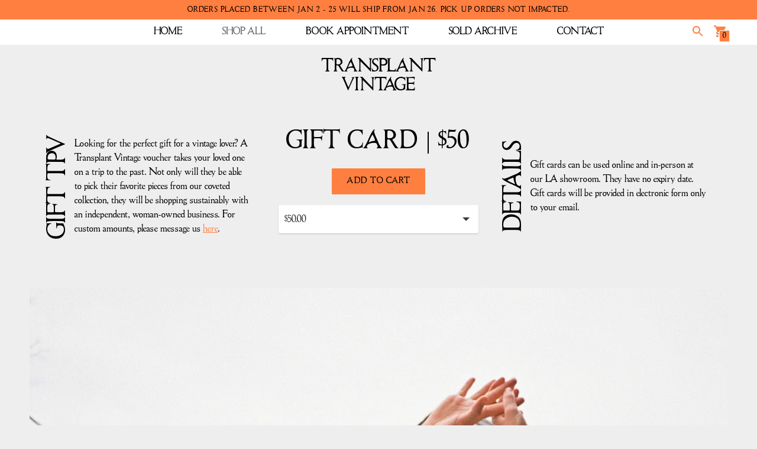

--- FILE ---
content_type: text/html; charset=utf-8
request_url: https://www.transplantvintage.com/collections/frontpage/products/tpv-gift-card
body_size: 27639
content:
<!DOCTYPE html>
<html class="no-js supports-no-cookies" lang='en'>
  <head>
    <meta charset='utf-8'>
    <meta name='viewport' content='width=device-width,initial-scale=1'>
    <meta name='theme-color' content="#ff7f41">
    <link rel="preconnect" href="https://cdn.shopify.com" crossorigin>
    <link rel='canonical' href='https://www.transplantvintage.com/products/tpv-gift-card'><link rel="shortcut icon" href="//www.transplantvintage.com/cdn/shop/files/Screen_Shot_2020-04-06_at_4.06.43_PM_32x32.png?v=1613601273" type="image/png">
    <title>
      Gift Card
      
      
      
        &ndash; Transplant Vintage
      
    </title>

    





  
  
  
  
  




<meta name="description" content="GIFT TPV Looking for the perfect gift for a vintage lover? A Transplant Vintage voucher takes your loved one on a trip to the past. Not only will they be able to pick their favorite pieces from our coveted collection, they will be shopping sustainably with an independent, woman-owned business. For custom amounts, pleas" />
<meta property="og:url" content="https://www.transplantvintage.com/products/tpv-gift-card">
<meta property="og:site_name" content="Transplant Vintage">
<meta property="og:type" content="product">
<meta property="og:title" content="Gift Card">
<meta property="og:description" content="GIFT TPV Looking for the perfect gift for a vintage lover? A Transplant Vintage voucher takes your loved one on a trip to the past. Not only will they be able to pick their favorite pieces from our coveted collection, they will be shopping sustainably with an independent, woman-owned business. For custom amounts, pleas">
<meta property="og:image" content="http://www.transplantvintage.com/cdn/shop/products/Transplant6_ead64855-e92e-4b72-8f0a-3b3558d7d120_1024x.jpg?v=1634102113">
<meta property="og:image:secure_url" content="https://www.transplantvintage.com/cdn/shop/products/Transplant6_ead64855-e92e-4b72-8f0a-3b3558d7d120_1024x.jpg?v=1634102113">
<meta property="og:price:amount" content="50">
<meta property="og:price:currency" content="USD">

<meta name="twitter:title" content="Gift Card">
<meta name="twitter:description" content="GIFT TPV Looking for the perfect gift for a vintage lover? A Transplant Vintage voucher takes your loved one on a trip to the past. Not only will they be able to pick their favorite pieces from our coveted collection, they will be shopping sustainably with an independent, woman-owned business. For custom amounts, pleas">
<meta name="twitter:card" content="summary_large_image">
<meta name="twitter:image" content="https://www.transplantvintage.com/cdn/shop/products/Transplant6_ead64855-e92e-4b72-8f0a-3b3558d7d120_1024x.jpg?v=1634102113">
<meta name="twitter:image:width" content="480">
<meta name="twitter:image:height" content="480">


    

    <script src="https://cdn.jsdelivr.net/npm/css-vars-ponyfill@1"></script>

    <script>
      document.documentElement.className = document.documentElement.className.replace('no-js', '');
      cssVars();

      window.theme = {
        strings: {
          name: "Transplant Vintage",
          addToCart: "Add to Cart",
          soldOut: "Sold Out",
          unavailable: "Unavailable",
          quickCartCheckout: "Go to Checkout",
          collection: {
            filter: "Filter",
            sort: "Sort",
            apply: "Apply",
            show: "Show",
            manual: "Featured",
            price_ascending: "Price: Low to High",
            price_descending: "Price: High to Low",
            title_ascending: "A-Z",
            title_descending: "Z-A",
            created_ascending: "Oldest to Newest",
            created_descending: "Newest to Oldest",
            best_selling: "Popular",
          },

          cart: {
            general: {
              currency: "Currency",
              empty: "Your cart is currently empty."
            }
          },
          general: {
            menu: {
              logout: "Logout",
              login_register: "LOGIN \/ REGISTER"
            },
            products: {
              recently_viewed: "Recently Viewed",
              no_recently_viewed: "No recently viewed items."
            },
            search: {
              search: "SEARCH",
              no_results: "Sorry, no results",
              placeholder: "What are you looking for?",
              quick_search: "Quick search",
              quick_search_results: {
                one: "Result",
                other: "Results"
              },
              submit: "Submit"
            }
          },
          products: {
            product: {
              view: "View the full product"
            }
          },
          layout: {
            cart: {
              title: "Cart"
            }
          }
        },
        moneyFormat: "${{amount_no_decimals}}"
      }

      
    </script>

    <style>@font-face {
  font-family: Alegreya;
  font-weight: 400;
  font-style: normal;
  src: url("//www.transplantvintage.com/cdn/fonts/alegreya/alegreya_n4.9d59d35c9865f13cc7223c9847768350c0c7301a.woff2") format("woff2"),
       url("//www.transplantvintage.com/cdn/fonts/alegreya/alegreya_n4.a883043573688913d15d350b7a40349399b2ef99.woff") format("woff");
}


  @font-face {
  font-family: Alegreya;
  font-weight: 400;
  font-style: normal;
  src: url("//www.transplantvintage.com/cdn/fonts/alegreya/alegreya_n4.9d59d35c9865f13cc7223c9847768350c0c7301a.woff2") format("woff2"),
       url("//www.transplantvintage.com/cdn/fonts/alegreya/alegreya_n4.a883043573688913d15d350b7a40349399b2ef99.woff") format("woff");
}

  @font-face {
  font-family: Alegreya;
  font-weight: 500;
  font-style: normal;
  src: url("//www.transplantvintage.com/cdn/fonts/alegreya/alegreya_n5.c8117fcafde40aec574fccc47c714183c67f21d2.woff2") format("woff2"),
       url("//www.transplantvintage.com/cdn/fonts/alegreya/alegreya_n5.e801e4581609b8be8eafbd913614dbf5dee5e150.woff") format("woff");
}

  @font-face {
  font-family: Alegreya;
  font-weight: 400;
  font-style: italic;
  src: url("//www.transplantvintage.com/cdn/fonts/alegreya/alegreya_i4.8dee6f2ed2ce33b7dc66259131d71ed090011461.woff2") format("woff2"),
       url("//www.transplantvintage.com/cdn/fonts/alegreya/alegreya_i4.f1e64827a79062bc46c078ea2821c6711f0f09ad.woff") format("woff");
}


  @font-face {
  font-family: Alegreya;
  font-weight: 400;
  font-style: normal;
  src: url("//www.transplantvintage.com/cdn/fonts/alegreya/alegreya_n4.9d59d35c9865f13cc7223c9847768350c0c7301a.woff2") format("woff2"),
       url("//www.transplantvintage.com/cdn/fonts/alegreya/alegreya_n4.a883043573688913d15d350b7a40349399b2ef99.woff") format("woff");
}

  @font-face {
  font-family: Alegreya;
  font-weight: 500;
  font-style: normal;
  src: url("//www.transplantvintage.com/cdn/fonts/alegreya/alegreya_n5.c8117fcafde40aec574fccc47c714183c67f21d2.woff2") format("woff2"),
       url("//www.transplantvintage.com/cdn/fonts/alegreya/alegreya_n5.e801e4581609b8be8eafbd913614dbf5dee5e150.woff") format("woff");
}

  @font-face {
  font-family: Alegreya;
  font-weight: 400;
  font-style: italic;
  src: url("//www.transplantvintage.com/cdn/fonts/alegreya/alegreya_i4.8dee6f2ed2ce33b7dc66259131d71ed090011461.woff2") format("woff2"),
       url("//www.transplantvintage.com/cdn/fonts/alegreya/alegreya_i4.f1e64827a79062bc46c078ea2821c6711f0f09ad.woff") format("woff");
}

  @font-face {
  font-family: Alegreya;
  font-weight: 500;
  font-style: italic;
  src: url("//www.transplantvintage.com/cdn/fonts/alegreya/alegreya_i5.923c1872be8a3d7d07d509f58f3d4e1eb847606e.woff2") format("woff2"),
       url("//www.transplantvintage.com/cdn/fonts/alegreya/alegreya_i5.e9d19a3ecf5e524f12209f34d933622dd5fcbd06.woff") format("woff");
}


  :root {
    --color-accent: #ff7f41;
    --color-text: #000000;
    --color-text-meta: #000000;
    --color-button-text: #000000;
    --color-bg: #eeeeee;
    --color-border: #eeeeee;
    --color-input: #ffffff;
    --color-input-text: #3a3a3a;
    --color-secondary-button: #f7f7f7;
    --color-secondary-button-text: #494949;
    --color-sale-badge: #000000;
    --color-success-message: #ff7f41;
    --color-error-message: #000000;

    --color-header-text: #000000;
    --color-header-bg: #eeeeee;
    --color-header-border: #eeeeee;
    --color-header-icon: #ff7f41;

    --color-contrast-text: #363636;
    --color-contrast-text-meta: #707070;
    --color-contrast-bg: #eeeeee;
    --color-contrast-border: #eeeeee;
    --color-contrast-input: #ffffff;
    --color-contrast-input-text: #7c7c7c;

    --color-navigation-text: #ffffff;
    --color-navigation-text-meta: #7da8a9;
    --color-navigation-bg: #1b4142;
    --color-navigation-border: #285556;
    --color-navigation-feature: #244960;

    --color-drawer-text: #ffffff;
    --color-drawer-text-meta: #a8a8a8;
    --color-drawer-bg: #1b4142;
    --color-drawer-border: #285556;

    --color-footer-text: #363636;
    --color-footer-text-meta: #000000;
    --color-footer-bg: #ff7f41;
    --color-footer-border: #eeeeee;
    --color-footer-input: #ffffff;
    --color-footer-input-text: #000000;

    --color-bg-overlay: rgba(0, 0, 0, 0.25);
    --color-transparent-body: rgba(0, 0, 0, 0.5);

    --font-logo: Alegreya, serif;
    --font-logo-weight: 400;
    --font-logo-style: normal;

    --font-heading: Alegreya, serif;
    --font-heading-weight: 400;
    --font-heading-style: normal;
    --font-heading-bold-weight: 500;

    --font-body: Alegreya, serif;
    --font-body-weight: 400;
    --font-body-style: normal;
    --font-body-bold-weight: 500;

    --font-size-body-extra-small: 12px;
    --font-size-body-small: 14px;
    --font-size-body-base: 16px;
    --font-size-body-large: 18px;
    --font-size-body-extra-large: 21px;

    --font-size-heading-display: 36px;
    --font-size-heading-1: 24px;
    --font-size-heading-2: 21px;
    --font-size-heading-3: 18px;
  }
</style>
    <link href="//www.transplantvintage.com/cdn/shop/t/3/assets/index.css?v=165111554663849181321593664457" rel="stylesheet" type="text/css" media="all" />

    <script>window.performance && window.performance.mark && window.performance.mark('shopify.content_for_header.start');</script><meta id="shopify-digital-wallet" name="shopify-digital-wallet" content="/38263685252/digital_wallets/dialog">
<meta name="shopify-checkout-api-token" content="a36cc3f41dfcea757f7e1d15efed4f98">
<meta id="in-context-paypal-metadata" data-shop-id="38263685252" data-venmo-supported="true" data-environment="production" data-locale="en_US" data-paypal-v4="true" data-currency="USD">
<link rel="alternate" type="application/json+oembed" href="https://www.transplantvintage.com/products/tpv-gift-card.oembed">
<script async="async" src="/checkouts/internal/preloads.js?locale=en-US"></script>
<link rel="preconnect" href="https://shop.app" crossorigin="anonymous">
<script async="async" src="https://shop.app/checkouts/internal/preloads.js?locale=en-US&shop_id=38263685252" crossorigin="anonymous"></script>
<script id="apple-pay-shop-capabilities" type="application/json">{"shopId":38263685252,"countryCode":"US","currencyCode":"USD","merchantCapabilities":["supports3DS"],"merchantId":"gid:\/\/shopify\/Shop\/38263685252","merchantName":"Transplant Vintage","requiredBillingContactFields":["postalAddress","email"],"requiredShippingContactFields":["postalAddress","email"],"shippingType":"shipping","supportedNetworks":["visa","masterCard","amex","discover","elo","jcb"],"total":{"type":"pending","label":"Transplant Vintage","amount":"1.00"},"shopifyPaymentsEnabled":true,"supportsSubscriptions":true}</script>
<script id="shopify-features" type="application/json">{"accessToken":"a36cc3f41dfcea757f7e1d15efed4f98","betas":["rich-media-storefront-analytics"],"domain":"www.transplantvintage.com","predictiveSearch":true,"shopId":38263685252,"locale":"en"}</script>
<script>var Shopify = Shopify || {};
Shopify.shop = "transplant-vintage.myshopify.com";
Shopify.locale = "en";
Shopify.currency = {"active":"USD","rate":"1.0"};
Shopify.country = "US";
Shopify.theme = {"name":"Context","id":95440076932,"schema_name":"Context","schema_version":"1.0.8","theme_store_id":870,"role":"main"};
Shopify.theme.handle = "null";
Shopify.theme.style = {"id":null,"handle":null};
Shopify.cdnHost = "www.transplantvintage.com/cdn";
Shopify.routes = Shopify.routes || {};
Shopify.routes.root = "/";</script>
<script type="module">!function(o){(o.Shopify=o.Shopify||{}).modules=!0}(window);</script>
<script>!function(o){function n(){var o=[];function n(){o.push(Array.prototype.slice.apply(arguments))}return n.q=o,n}var t=o.Shopify=o.Shopify||{};t.loadFeatures=n(),t.autoloadFeatures=n()}(window);</script>
<script>
  window.ShopifyPay = window.ShopifyPay || {};
  window.ShopifyPay.apiHost = "shop.app\/pay";
  window.ShopifyPay.redirectState = null;
</script>
<script id="shop-js-analytics" type="application/json">{"pageType":"product"}</script>
<script defer="defer" async type="module" src="//www.transplantvintage.com/cdn/shopifycloud/shop-js/modules/v2/client.init-shop-cart-sync_C5BV16lS.en.esm.js"></script>
<script defer="defer" async type="module" src="//www.transplantvintage.com/cdn/shopifycloud/shop-js/modules/v2/chunk.common_CygWptCX.esm.js"></script>
<script type="module">
  await import("//www.transplantvintage.com/cdn/shopifycloud/shop-js/modules/v2/client.init-shop-cart-sync_C5BV16lS.en.esm.js");
await import("//www.transplantvintage.com/cdn/shopifycloud/shop-js/modules/v2/chunk.common_CygWptCX.esm.js");

  window.Shopify.SignInWithShop?.initShopCartSync?.({"fedCMEnabled":true,"windoidEnabled":true});

</script>
<script>
  window.Shopify = window.Shopify || {};
  if (!window.Shopify.featureAssets) window.Shopify.featureAssets = {};
  window.Shopify.featureAssets['shop-js'] = {"shop-cart-sync":["modules/v2/client.shop-cart-sync_ZFArdW7E.en.esm.js","modules/v2/chunk.common_CygWptCX.esm.js"],"init-fed-cm":["modules/v2/client.init-fed-cm_CmiC4vf6.en.esm.js","modules/v2/chunk.common_CygWptCX.esm.js"],"shop-button":["modules/v2/client.shop-button_tlx5R9nI.en.esm.js","modules/v2/chunk.common_CygWptCX.esm.js"],"shop-cash-offers":["modules/v2/client.shop-cash-offers_DOA2yAJr.en.esm.js","modules/v2/chunk.common_CygWptCX.esm.js","modules/v2/chunk.modal_D71HUcav.esm.js"],"init-windoid":["modules/v2/client.init-windoid_sURxWdc1.en.esm.js","modules/v2/chunk.common_CygWptCX.esm.js"],"shop-toast-manager":["modules/v2/client.shop-toast-manager_ClPi3nE9.en.esm.js","modules/v2/chunk.common_CygWptCX.esm.js"],"init-shop-email-lookup-coordinator":["modules/v2/client.init-shop-email-lookup-coordinator_B8hsDcYM.en.esm.js","modules/v2/chunk.common_CygWptCX.esm.js"],"init-shop-cart-sync":["modules/v2/client.init-shop-cart-sync_C5BV16lS.en.esm.js","modules/v2/chunk.common_CygWptCX.esm.js"],"avatar":["modules/v2/client.avatar_BTnouDA3.en.esm.js"],"pay-button":["modules/v2/client.pay-button_FdsNuTd3.en.esm.js","modules/v2/chunk.common_CygWptCX.esm.js"],"init-customer-accounts":["modules/v2/client.init-customer-accounts_DxDtT_ad.en.esm.js","modules/v2/client.shop-login-button_C5VAVYt1.en.esm.js","modules/v2/chunk.common_CygWptCX.esm.js","modules/v2/chunk.modal_D71HUcav.esm.js"],"init-shop-for-new-customer-accounts":["modules/v2/client.init-shop-for-new-customer-accounts_ChsxoAhi.en.esm.js","modules/v2/client.shop-login-button_C5VAVYt1.en.esm.js","modules/v2/chunk.common_CygWptCX.esm.js","modules/v2/chunk.modal_D71HUcav.esm.js"],"shop-login-button":["modules/v2/client.shop-login-button_C5VAVYt1.en.esm.js","modules/v2/chunk.common_CygWptCX.esm.js","modules/v2/chunk.modal_D71HUcav.esm.js"],"init-customer-accounts-sign-up":["modules/v2/client.init-customer-accounts-sign-up_CPSyQ0Tj.en.esm.js","modules/v2/client.shop-login-button_C5VAVYt1.en.esm.js","modules/v2/chunk.common_CygWptCX.esm.js","modules/v2/chunk.modal_D71HUcav.esm.js"],"shop-follow-button":["modules/v2/client.shop-follow-button_Cva4Ekp9.en.esm.js","modules/v2/chunk.common_CygWptCX.esm.js","modules/v2/chunk.modal_D71HUcav.esm.js"],"checkout-modal":["modules/v2/client.checkout-modal_BPM8l0SH.en.esm.js","modules/v2/chunk.common_CygWptCX.esm.js","modules/v2/chunk.modal_D71HUcav.esm.js"],"lead-capture":["modules/v2/client.lead-capture_Bi8yE_yS.en.esm.js","modules/v2/chunk.common_CygWptCX.esm.js","modules/v2/chunk.modal_D71HUcav.esm.js"],"shop-login":["modules/v2/client.shop-login_D6lNrXab.en.esm.js","modules/v2/chunk.common_CygWptCX.esm.js","modules/v2/chunk.modal_D71HUcav.esm.js"],"payment-terms":["modules/v2/client.payment-terms_CZxnsJam.en.esm.js","modules/v2/chunk.common_CygWptCX.esm.js","modules/v2/chunk.modal_D71HUcav.esm.js"]};
</script>
<script>(function() {
  var isLoaded = false;
  function asyncLoad() {
    if (isLoaded) return;
    isLoaded = true;
    var urls = ["https:\/\/shopify-widget.route.com\/shopify.widget.js?shop=transplant-vintage.myshopify.com"];
    for (var i = 0; i < urls.length; i++) {
      var s = document.createElement('script');
      s.type = 'text/javascript';
      s.async = true;
      s.src = urls[i];
      var x = document.getElementsByTagName('script')[0];
      x.parentNode.insertBefore(s, x);
    }
  };
  if(window.attachEvent) {
    window.attachEvent('onload', asyncLoad);
  } else {
    window.addEventListener('load', asyncLoad, false);
  }
})();</script>
<script id="__st">var __st={"a":38263685252,"offset":-28800,"reqid":"ebe2b67f-4488-4724-b049-2c77f192241c-1768646747","pageurl":"www.transplantvintage.com\/collections\/frontpage\/products\/tpv-gift-card","u":"dec502c0515c","p":"product","rtyp":"product","rid":6621845749892};</script>
<script>window.ShopifyPaypalV4VisibilityTracking = true;</script>
<script id="captcha-bootstrap">!function(){'use strict';const t='contact',e='account',n='new_comment',o=[[t,t],['blogs',n],['comments',n],[t,'customer']],c=[[e,'customer_login'],[e,'guest_login'],[e,'recover_customer_password'],[e,'create_customer']],r=t=>t.map((([t,e])=>`form[action*='/${t}']:not([data-nocaptcha='true']) input[name='form_type'][value='${e}']`)).join(','),a=t=>()=>t?[...document.querySelectorAll(t)].map((t=>t.form)):[];function s(){const t=[...o],e=r(t);return a(e)}const i='password',u='form_key',d=['recaptcha-v3-token','g-recaptcha-response','h-captcha-response',i],f=()=>{try{return window.sessionStorage}catch{return}},m='__shopify_v',_=t=>t.elements[u];function p(t,e,n=!1){try{const o=window.sessionStorage,c=JSON.parse(o.getItem(e)),{data:r}=function(t){const{data:e,action:n}=t;return t[m]||n?{data:e,action:n}:{data:t,action:n}}(c);for(const[e,n]of Object.entries(r))t.elements[e]&&(t.elements[e].value=n);n&&o.removeItem(e)}catch(o){console.error('form repopulation failed',{error:o})}}const l='form_type',E='cptcha';function T(t){t.dataset[E]=!0}const w=window,h=w.document,L='Shopify',v='ce_forms',y='captcha';let A=!1;((t,e)=>{const n=(g='f06e6c50-85a8-45c8-87d0-21a2b65856fe',I='https://cdn.shopify.com/shopifycloud/storefront-forms-hcaptcha/ce_storefront_forms_captcha_hcaptcha.v1.5.2.iife.js',D={infoText:'Protected by hCaptcha',privacyText:'Privacy',termsText:'Terms'},(t,e,n)=>{const o=w[L][v],c=o.bindForm;if(c)return c(t,g,e,D).then(n);var r;o.q.push([[t,g,e,D],n]),r=I,A||(h.body.append(Object.assign(h.createElement('script'),{id:'captcha-provider',async:!0,src:r})),A=!0)});var g,I,D;w[L]=w[L]||{},w[L][v]=w[L][v]||{},w[L][v].q=[],w[L][y]=w[L][y]||{},w[L][y].protect=function(t,e){n(t,void 0,e),T(t)},Object.freeze(w[L][y]),function(t,e,n,w,h,L){const[v,y,A,g]=function(t,e,n){const i=e?o:[],u=t?c:[],d=[...i,...u],f=r(d),m=r(i),_=r(d.filter((([t,e])=>n.includes(e))));return[a(f),a(m),a(_),s()]}(w,h,L),I=t=>{const e=t.target;return e instanceof HTMLFormElement?e:e&&e.form},D=t=>v().includes(t);t.addEventListener('submit',(t=>{const e=I(t);if(!e)return;const n=D(e)&&!e.dataset.hcaptchaBound&&!e.dataset.recaptchaBound,o=_(e),c=g().includes(e)&&(!o||!o.value);(n||c)&&t.preventDefault(),c&&!n&&(function(t){try{if(!f())return;!function(t){const e=f();if(!e)return;const n=_(t);if(!n)return;const o=n.value;o&&e.removeItem(o)}(t);const e=Array.from(Array(32),(()=>Math.random().toString(36)[2])).join('');!function(t,e){_(t)||t.append(Object.assign(document.createElement('input'),{type:'hidden',name:u})),t.elements[u].value=e}(t,e),function(t,e){const n=f();if(!n)return;const o=[...t.querySelectorAll(`input[type='${i}']`)].map((({name:t})=>t)),c=[...d,...o],r={};for(const[a,s]of new FormData(t).entries())c.includes(a)||(r[a]=s);n.setItem(e,JSON.stringify({[m]:1,action:t.action,data:r}))}(t,e)}catch(e){console.error('failed to persist form',e)}}(e),e.submit())}));const S=(t,e)=>{t&&!t.dataset[E]&&(n(t,e.some((e=>e===t))),T(t))};for(const o of['focusin','change'])t.addEventListener(o,(t=>{const e=I(t);D(e)&&S(e,y())}));const B=e.get('form_key'),M=e.get(l),P=B&&M;t.addEventListener('DOMContentLoaded',(()=>{const t=y();if(P)for(const e of t)e.elements[l].value===M&&p(e,B);[...new Set([...A(),...v().filter((t=>'true'===t.dataset.shopifyCaptcha))])].forEach((e=>S(e,t)))}))}(h,new URLSearchParams(w.location.search),n,t,e,['guest_login'])})(!0,!1)}();</script>
<script integrity="sha256-4kQ18oKyAcykRKYeNunJcIwy7WH5gtpwJnB7kiuLZ1E=" data-source-attribution="shopify.loadfeatures" defer="defer" src="//www.transplantvintage.com/cdn/shopifycloud/storefront/assets/storefront/load_feature-a0a9edcb.js" crossorigin="anonymous"></script>
<script crossorigin="anonymous" defer="defer" src="//www.transplantvintage.com/cdn/shopifycloud/storefront/assets/shopify_pay/storefront-65b4c6d7.js?v=20250812"></script>
<script data-source-attribution="shopify.dynamic_checkout.dynamic.init">var Shopify=Shopify||{};Shopify.PaymentButton=Shopify.PaymentButton||{isStorefrontPortableWallets:!0,init:function(){window.Shopify.PaymentButton.init=function(){};var t=document.createElement("script");t.src="https://www.transplantvintage.com/cdn/shopifycloud/portable-wallets/latest/portable-wallets.en.js",t.type="module",document.head.appendChild(t)}};
</script>
<script data-source-attribution="shopify.dynamic_checkout.buyer_consent">
  function portableWalletsHideBuyerConsent(e){var t=document.getElementById("shopify-buyer-consent"),n=document.getElementById("shopify-subscription-policy-button");t&&n&&(t.classList.add("hidden"),t.setAttribute("aria-hidden","true"),n.removeEventListener("click",e))}function portableWalletsShowBuyerConsent(e){var t=document.getElementById("shopify-buyer-consent"),n=document.getElementById("shopify-subscription-policy-button");t&&n&&(t.classList.remove("hidden"),t.removeAttribute("aria-hidden"),n.addEventListener("click",e))}window.Shopify?.PaymentButton&&(window.Shopify.PaymentButton.hideBuyerConsent=portableWalletsHideBuyerConsent,window.Shopify.PaymentButton.showBuyerConsent=portableWalletsShowBuyerConsent);
</script>
<script data-source-attribution="shopify.dynamic_checkout.cart.bootstrap">document.addEventListener("DOMContentLoaded",(function(){function t(){return document.querySelector("shopify-accelerated-checkout-cart, shopify-accelerated-checkout")}if(t())Shopify.PaymentButton.init();else{new MutationObserver((function(e,n){t()&&(Shopify.PaymentButton.init(),n.disconnect())})).observe(document.body,{childList:!0,subtree:!0})}}));
</script>
<link id="shopify-accelerated-checkout-styles" rel="stylesheet" media="screen" href="https://www.transplantvintage.com/cdn/shopifycloud/portable-wallets/latest/accelerated-checkout-backwards-compat.css" crossorigin="anonymous">
<style id="shopify-accelerated-checkout-cart">
        #shopify-buyer-consent {
  margin-top: 1em;
  display: inline-block;
  width: 100%;
}

#shopify-buyer-consent.hidden {
  display: none;
}

#shopify-subscription-policy-button {
  background: none;
  border: none;
  padding: 0;
  text-decoration: underline;
  font-size: inherit;
  cursor: pointer;
}

#shopify-subscription-policy-button::before {
  box-shadow: none;
}

      </style>

<script>window.performance && window.performance.mark && window.performance.mark('shopify.content_for_header.end');</script>
  <link href="https://monorail-edge.shopifysvc.com" rel="dns-prefetch">
<script>(function(){if ("sendBeacon" in navigator && "performance" in window) {try {var session_token_from_headers = performance.getEntriesByType('navigation')[0].serverTiming.find(x => x.name == '_s').description;} catch {var session_token_from_headers = undefined;}var session_cookie_matches = document.cookie.match(/_shopify_s=([^;]*)/);var session_token_from_cookie = session_cookie_matches && session_cookie_matches.length === 2 ? session_cookie_matches[1] : "";var session_token = session_token_from_headers || session_token_from_cookie || "";function handle_abandonment_event(e) {var entries = performance.getEntries().filter(function(entry) {return /monorail-edge.shopifysvc.com/.test(entry.name);});if (!window.abandonment_tracked && entries.length === 0) {window.abandonment_tracked = true;var currentMs = Date.now();var navigation_start = performance.timing.navigationStart;var payload = {shop_id: 38263685252,url: window.location.href,navigation_start,duration: currentMs - navigation_start,session_token,page_type: "product"};window.navigator.sendBeacon("https://monorail-edge.shopifysvc.com/v1/produce", JSON.stringify({schema_id: "online_store_buyer_site_abandonment/1.1",payload: payload,metadata: {event_created_at_ms: currentMs,event_sent_at_ms: currentMs}}));}}window.addEventListener('pagehide', handle_abandonment_event);}}());</script>
<script id="web-pixels-manager-setup">(function e(e,d,r,n,o){if(void 0===o&&(o={}),!Boolean(null===(a=null===(i=window.Shopify)||void 0===i?void 0:i.analytics)||void 0===a?void 0:a.replayQueue)){var i,a;window.Shopify=window.Shopify||{};var t=window.Shopify;t.analytics=t.analytics||{};var s=t.analytics;s.replayQueue=[],s.publish=function(e,d,r){return s.replayQueue.push([e,d,r]),!0};try{self.performance.mark("wpm:start")}catch(e){}var l=function(){var e={modern:/Edge?\/(1{2}[4-9]|1[2-9]\d|[2-9]\d{2}|\d{4,})\.\d+(\.\d+|)|Firefox\/(1{2}[4-9]|1[2-9]\d|[2-9]\d{2}|\d{4,})\.\d+(\.\d+|)|Chrom(ium|e)\/(9{2}|\d{3,})\.\d+(\.\d+|)|(Maci|X1{2}).+ Version\/(15\.\d+|(1[6-9]|[2-9]\d|\d{3,})\.\d+)([,.]\d+|)( \(\w+\)|)( Mobile\/\w+|) Safari\/|Chrome.+OPR\/(9{2}|\d{3,})\.\d+\.\d+|(CPU[ +]OS|iPhone[ +]OS|CPU[ +]iPhone|CPU IPhone OS|CPU iPad OS)[ +]+(15[._]\d+|(1[6-9]|[2-9]\d|\d{3,})[._]\d+)([._]\d+|)|Android:?[ /-](13[3-9]|1[4-9]\d|[2-9]\d{2}|\d{4,})(\.\d+|)(\.\d+|)|Android.+Firefox\/(13[5-9]|1[4-9]\d|[2-9]\d{2}|\d{4,})\.\d+(\.\d+|)|Android.+Chrom(ium|e)\/(13[3-9]|1[4-9]\d|[2-9]\d{2}|\d{4,})\.\d+(\.\d+|)|SamsungBrowser\/([2-9]\d|\d{3,})\.\d+/,legacy:/Edge?\/(1[6-9]|[2-9]\d|\d{3,})\.\d+(\.\d+|)|Firefox\/(5[4-9]|[6-9]\d|\d{3,})\.\d+(\.\d+|)|Chrom(ium|e)\/(5[1-9]|[6-9]\d|\d{3,})\.\d+(\.\d+|)([\d.]+$|.*Safari\/(?![\d.]+ Edge\/[\d.]+$))|(Maci|X1{2}).+ Version\/(10\.\d+|(1[1-9]|[2-9]\d|\d{3,})\.\d+)([,.]\d+|)( \(\w+\)|)( Mobile\/\w+|) Safari\/|Chrome.+OPR\/(3[89]|[4-9]\d|\d{3,})\.\d+\.\d+|(CPU[ +]OS|iPhone[ +]OS|CPU[ +]iPhone|CPU IPhone OS|CPU iPad OS)[ +]+(10[._]\d+|(1[1-9]|[2-9]\d|\d{3,})[._]\d+)([._]\d+|)|Android:?[ /-](13[3-9]|1[4-9]\d|[2-9]\d{2}|\d{4,})(\.\d+|)(\.\d+|)|Mobile Safari.+OPR\/([89]\d|\d{3,})\.\d+\.\d+|Android.+Firefox\/(13[5-9]|1[4-9]\d|[2-9]\d{2}|\d{4,})\.\d+(\.\d+|)|Android.+Chrom(ium|e)\/(13[3-9]|1[4-9]\d|[2-9]\d{2}|\d{4,})\.\d+(\.\d+|)|Android.+(UC? ?Browser|UCWEB|U3)[ /]?(15\.([5-9]|\d{2,})|(1[6-9]|[2-9]\d|\d{3,})\.\d+)\.\d+|SamsungBrowser\/(5\.\d+|([6-9]|\d{2,})\.\d+)|Android.+MQ{2}Browser\/(14(\.(9|\d{2,})|)|(1[5-9]|[2-9]\d|\d{3,})(\.\d+|))(\.\d+|)|K[Aa][Ii]OS\/(3\.\d+|([4-9]|\d{2,})\.\d+)(\.\d+|)/},d=e.modern,r=e.legacy,n=navigator.userAgent;return n.match(d)?"modern":n.match(r)?"legacy":"unknown"}(),u="modern"===l?"modern":"legacy",c=(null!=n?n:{modern:"",legacy:""})[u],f=function(e){return[e.baseUrl,"/wpm","/b",e.hashVersion,"modern"===e.buildTarget?"m":"l",".js"].join("")}({baseUrl:d,hashVersion:r,buildTarget:u}),m=function(e){var d=e.version,r=e.bundleTarget,n=e.surface,o=e.pageUrl,i=e.monorailEndpoint;return{emit:function(e){var a=e.status,t=e.errorMsg,s=(new Date).getTime(),l=JSON.stringify({metadata:{event_sent_at_ms:s},events:[{schema_id:"web_pixels_manager_load/3.1",payload:{version:d,bundle_target:r,page_url:o,status:a,surface:n,error_msg:t},metadata:{event_created_at_ms:s}}]});if(!i)return console&&console.warn&&console.warn("[Web Pixels Manager] No Monorail endpoint provided, skipping logging."),!1;try{return self.navigator.sendBeacon.bind(self.navigator)(i,l)}catch(e){}var u=new XMLHttpRequest;try{return u.open("POST",i,!0),u.setRequestHeader("Content-Type","text/plain"),u.send(l),!0}catch(e){return console&&console.warn&&console.warn("[Web Pixels Manager] Got an unhandled error while logging to Monorail."),!1}}}}({version:r,bundleTarget:l,surface:e.surface,pageUrl:self.location.href,monorailEndpoint:e.monorailEndpoint});try{o.browserTarget=l,function(e){var d=e.src,r=e.async,n=void 0===r||r,o=e.onload,i=e.onerror,a=e.sri,t=e.scriptDataAttributes,s=void 0===t?{}:t,l=document.createElement("script"),u=document.querySelector("head"),c=document.querySelector("body");if(l.async=n,l.src=d,a&&(l.integrity=a,l.crossOrigin="anonymous"),s)for(var f in s)if(Object.prototype.hasOwnProperty.call(s,f))try{l.dataset[f]=s[f]}catch(e){}if(o&&l.addEventListener("load",o),i&&l.addEventListener("error",i),u)u.appendChild(l);else{if(!c)throw new Error("Did not find a head or body element to append the script");c.appendChild(l)}}({src:f,async:!0,onload:function(){if(!function(){var e,d;return Boolean(null===(d=null===(e=window.Shopify)||void 0===e?void 0:e.analytics)||void 0===d?void 0:d.initialized)}()){var d=window.webPixelsManager.init(e)||void 0;if(d){var r=window.Shopify.analytics;r.replayQueue.forEach((function(e){var r=e[0],n=e[1],o=e[2];d.publishCustomEvent(r,n,o)})),r.replayQueue=[],r.publish=d.publishCustomEvent,r.visitor=d.visitor,r.initialized=!0}}},onerror:function(){return m.emit({status:"failed",errorMsg:"".concat(f," has failed to load")})},sri:function(e){var d=/^sha384-[A-Za-z0-9+/=]+$/;return"string"==typeof e&&d.test(e)}(c)?c:"",scriptDataAttributes:o}),m.emit({status:"loading"})}catch(e){m.emit({status:"failed",errorMsg:(null==e?void 0:e.message)||"Unknown error"})}}})({shopId: 38263685252,storefrontBaseUrl: "https://www.transplantvintage.com",extensionsBaseUrl: "https://extensions.shopifycdn.com/cdn/shopifycloud/web-pixels-manager",monorailEndpoint: "https://monorail-edge.shopifysvc.com/unstable/produce_batch",surface: "storefront-renderer",enabledBetaFlags: ["2dca8a86"],webPixelsConfigList: [{"id":"212074628","configuration":"{\"pixelCode\":\"CC2K5TBC77U1OAOFULRG\"}","eventPayloadVersion":"v1","runtimeContext":"STRICT","scriptVersion":"22e92c2ad45662f435e4801458fb78cc","type":"APP","apiClientId":4383523,"privacyPurposes":["ANALYTICS","MARKETING","SALE_OF_DATA"],"dataSharingAdjustments":{"protectedCustomerApprovalScopes":["read_customer_address","read_customer_email","read_customer_name","read_customer_personal_data","read_customer_phone"]}},{"id":"92962948","configuration":"{\"pixel_id\":\"291423011965231\",\"pixel_type\":\"facebook_pixel\",\"metaapp_system_user_token\":\"-\"}","eventPayloadVersion":"v1","runtimeContext":"OPEN","scriptVersion":"ca16bc87fe92b6042fbaa3acc2fbdaa6","type":"APP","apiClientId":2329312,"privacyPurposes":["ANALYTICS","MARKETING","SALE_OF_DATA"],"dataSharingAdjustments":{"protectedCustomerApprovalScopes":["read_customer_address","read_customer_email","read_customer_name","read_customer_personal_data","read_customer_phone"]}},{"id":"44728452","eventPayloadVersion":"v1","runtimeContext":"LAX","scriptVersion":"1","type":"CUSTOM","privacyPurposes":["ANALYTICS"],"name":"Google Analytics tag (migrated)"},{"id":"shopify-app-pixel","configuration":"{}","eventPayloadVersion":"v1","runtimeContext":"STRICT","scriptVersion":"0450","apiClientId":"shopify-pixel","type":"APP","privacyPurposes":["ANALYTICS","MARKETING"]},{"id":"shopify-custom-pixel","eventPayloadVersion":"v1","runtimeContext":"LAX","scriptVersion":"0450","apiClientId":"shopify-pixel","type":"CUSTOM","privacyPurposes":["ANALYTICS","MARKETING"]}],isMerchantRequest: false,initData: {"shop":{"name":"Transplant Vintage","paymentSettings":{"currencyCode":"USD"},"myshopifyDomain":"transplant-vintage.myshopify.com","countryCode":"US","storefrontUrl":"https:\/\/www.transplantvintage.com"},"customer":null,"cart":null,"checkout":null,"productVariants":[{"price":{"amount":50.0,"currencyCode":"USD"},"product":{"title":"Gift Card","vendor":"Transplant Vintage","id":"6621845749892","untranslatedTitle":"Gift Card","url":"\/products\/tpv-gift-card","type":"Gift Cards"},"id":"39591959560324","image":{"src":"\/\/www.transplantvintage.com\/cdn\/shop\/products\/Transplant6_ead64855-e92e-4b72-8f0a-3b3558d7d120.jpg?v=1634102113"},"sku":"","title":"$50.00","untranslatedTitle":"$50.00"},{"price":{"amount":100.0,"currencyCode":"USD"},"product":{"title":"Gift Card","vendor":"Transplant Vintage","id":"6621845749892","untranslatedTitle":"Gift Card","url":"\/products\/tpv-gift-card","type":"Gift Cards"},"id":"39591959593092","image":{"src":"\/\/www.transplantvintage.com\/cdn\/shop\/products\/Transplant6_ead64855-e92e-4b72-8f0a-3b3558d7d120.jpg?v=1634102113"},"sku":"","title":"$100.00","untranslatedTitle":"$100.00"},{"price":{"amount":150.0,"currencyCode":"USD"},"product":{"title":"Gift Card","vendor":"Transplant Vintage","id":"6621845749892","untranslatedTitle":"Gift Card","url":"\/products\/tpv-gift-card","type":"Gift Cards"},"id":"39591959625860","image":{"src":"\/\/www.transplantvintage.com\/cdn\/shop\/products\/Transplant6_ead64855-e92e-4b72-8f0a-3b3558d7d120.jpg?v=1634102113"},"sku":"","title":"$150.00","untranslatedTitle":"$150.00"},{"price":{"amount":200.0,"currencyCode":"USD"},"product":{"title":"Gift Card","vendor":"Transplant Vintage","id":"6621845749892","untranslatedTitle":"Gift Card","url":"\/products\/tpv-gift-card","type":"Gift Cards"},"id":"39591959658628","image":{"src":"\/\/www.transplantvintage.com\/cdn\/shop\/products\/Transplant6_ead64855-e92e-4b72-8f0a-3b3558d7d120.jpg?v=1634102113"},"sku":"","title":"$200.00","untranslatedTitle":"$200.00"},{"price":{"amount":250.0,"currencyCode":"USD"},"product":{"title":"Gift Card","vendor":"Transplant Vintage","id":"6621845749892","untranslatedTitle":"Gift Card","url":"\/products\/tpv-gift-card","type":"Gift Cards"},"id":"39591959691396","image":{"src":"\/\/www.transplantvintage.com\/cdn\/shop\/products\/Transplant6_ead64855-e92e-4b72-8f0a-3b3558d7d120.jpg?v=1634102113"},"sku":"","title":"$250.00","untranslatedTitle":"$250.00"},{"price":{"amount":500.0,"currencyCode":"USD"},"product":{"title":"Gift Card","vendor":"Transplant Vintage","id":"6621845749892","untranslatedTitle":"Gift Card","url":"\/products\/tpv-gift-card","type":"Gift Cards"},"id":"39591959724164","image":{"src":"\/\/www.transplantvintage.com\/cdn\/shop\/products\/Transplant6_ead64855-e92e-4b72-8f0a-3b3558d7d120.jpg?v=1634102113"},"sku":"","title":"$500.00","untranslatedTitle":"$500.00"},{"price":{"amount":50.0,"currencyCode":"USD"},"product":{"title":"Gift Card","vendor":"Transplant Vintage","id":"6621845749892","untranslatedTitle":"Gift Card","url":"\/products\/tpv-gift-card","type":"Gift Cards"},"id":"39732266270852","image":{"src":"\/\/www.transplantvintage.com\/cdn\/shop\/products\/Transplant6_ead64855-e92e-4b72-8f0a-3b3558d7d120.jpg?v=1634102113"},"sku":"","title":"$1000.00","untranslatedTitle":"$1000.00"}],"purchasingCompany":null},},"https://www.transplantvintage.com/cdn","fcfee988w5aeb613cpc8e4bc33m6693e112",{"modern":"","legacy":""},{"shopId":"38263685252","storefrontBaseUrl":"https:\/\/www.transplantvintage.com","extensionBaseUrl":"https:\/\/extensions.shopifycdn.com\/cdn\/shopifycloud\/web-pixels-manager","surface":"storefront-renderer","enabledBetaFlags":"[\"2dca8a86\"]","isMerchantRequest":"false","hashVersion":"fcfee988w5aeb613cpc8e4bc33m6693e112","publish":"custom","events":"[[\"page_viewed\",{}],[\"product_viewed\",{\"productVariant\":{\"price\":{\"amount\":50.0,\"currencyCode\":\"USD\"},\"product\":{\"title\":\"Gift Card\",\"vendor\":\"Transplant Vintage\",\"id\":\"6621845749892\",\"untranslatedTitle\":\"Gift Card\",\"url\":\"\/products\/tpv-gift-card\",\"type\":\"Gift Cards\"},\"id\":\"39591959560324\",\"image\":{\"src\":\"\/\/www.transplantvintage.com\/cdn\/shop\/products\/Transplant6_ead64855-e92e-4b72-8f0a-3b3558d7d120.jpg?v=1634102113\"},\"sku\":\"\",\"title\":\"$50.00\",\"untranslatedTitle\":\"$50.00\"}}]]"});</script><script>
  window.ShopifyAnalytics = window.ShopifyAnalytics || {};
  window.ShopifyAnalytics.meta = window.ShopifyAnalytics.meta || {};
  window.ShopifyAnalytics.meta.currency = 'USD';
  var meta = {"product":{"id":6621845749892,"gid":"gid:\/\/shopify\/Product\/6621845749892","vendor":"Transplant Vintage","type":"Gift Cards","handle":"tpv-gift-card","variants":[{"id":39591959560324,"price":5000,"name":"Gift Card - $50.00","public_title":"$50.00","sku":""},{"id":39591959593092,"price":10000,"name":"Gift Card - $100.00","public_title":"$100.00","sku":""},{"id":39591959625860,"price":15000,"name":"Gift Card - $150.00","public_title":"$150.00","sku":""},{"id":39591959658628,"price":20000,"name":"Gift Card - $200.00","public_title":"$200.00","sku":""},{"id":39591959691396,"price":25000,"name":"Gift Card - $250.00","public_title":"$250.00","sku":""},{"id":39591959724164,"price":50000,"name":"Gift Card - $500.00","public_title":"$500.00","sku":""},{"id":39732266270852,"price":5000,"name":"Gift Card - $1000.00","public_title":"$1000.00","sku":""}],"remote":false},"page":{"pageType":"product","resourceType":"product","resourceId":6621845749892,"requestId":"ebe2b67f-4488-4724-b049-2c77f192241c-1768646747"}};
  for (var attr in meta) {
    window.ShopifyAnalytics.meta[attr] = meta[attr];
  }
</script>
<script class="analytics">
  (function () {
    var customDocumentWrite = function(content) {
      var jquery = null;

      if (window.jQuery) {
        jquery = window.jQuery;
      } else if (window.Checkout && window.Checkout.$) {
        jquery = window.Checkout.$;
      }

      if (jquery) {
        jquery('body').append(content);
      }
    };

    var hasLoggedConversion = function(token) {
      if (token) {
        return document.cookie.indexOf('loggedConversion=' + token) !== -1;
      }
      return false;
    }

    var setCookieIfConversion = function(token) {
      if (token) {
        var twoMonthsFromNow = new Date(Date.now());
        twoMonthsFromNow.setMonth(twoMonthsFromNow.getMonth() + 2);

        document.cookie = 'loggedConversion=' + token + '; expires=' + twoMonthsFromNow;
      }
    }

    var trekkie = window.ShopifyAnalytics.lib = window.trekkie = window.trekkie || [];
    if (trekkie.integrations) {
      return;
    }
    trekkie.methods = [
      'identify',
      'page',
      'ready',
      'track',
      'trackForm',
      'trackLink'
    ];
    trekkie.factory = function(method) {
      return function() {
        var args = Array.prototype.slice.call(arguments);
        args.unshift(method);
        trekkie.push(args);
        return trekkie;
      };
    };
    for (var i = 0; i < trekkie.methods.length; i++) {
      var key = trekkie.methods[i];
      trekkie[key] = trekkie.factory(key);
    }
    trekkie.load = function(config) {
      trekkie.config = config || {};
      trekkie.config.initialDocumentCookie = document.cookie;
      var first = document.getElementsByTagName('script')[0];
      var script = document.createElement('script');
      script.type = 'text/javascript';
      script.onerror = function(e) {
        var scriptFallback = document.createElement('script');
        scriptFallback.type = 'text/javascript';
        scriptFallback.onerror = function(error) {
                var Monorail = {
      produce: function produce(monorailDomain, schemaId, payload) {
        var currentMs = new Date().getTime();
        var event = {
          schema_id: schemaId,
          payload: payload,
          metadata: {
            event_created_at_ms: currentMs,
            event_sent_at_ms: currentMs
          }
        };
        return Monorail.sendRequest("https://" + monorailDomain + "/v1/produce", JSON.stringify(event));
      },
      sendRequest: function sendRequest(endpointUrl, payload) {
        // Try the sendBeacon API
        if (window && window.navigator && typeof window.navigator.sendBeacon === 'function' && typeof window.Blob === 'function' && !Monorail.isIos12()) {
          var blobData = new window.Blob([payload], {
            type: 'text/plain'
          });

          if (window.navigator.sendBeacon(endpointUrl, blobData)) {
            return true;
          } // sendBeacon was not successful

        } // XHR beacon

        var xhr = new XMLHttpRequest();

        try {
          xhr.open('POST', endpointUrl);
          xhr.setRequestHeader('Content-Type', 'text/plain');
          xhr.send(payload);
        } catch (e) {
          console.log(e);
        }

        return false;
      },
      isIos12: function isIos12() {
        return window.navigator.userAgent.lastIndexOf('iPhone; CPU iPhone OS 12_') !== -1 || window.navigator.userAgent.lastIndexOf('iPad; CPU OS 12_') !== -1;
      }
    };
    Monorail.produce('monorail-edge.shopifysvc.com',
      'trekkie_storefront_load_errors/1.1',
      {shop_id: 38263685252,
      theme_id: 95440076932,
      app_name: "storefront",
      context_url: window.location.href,
      source_url: "//www.transplantvintage.com/cdn/s/trekkie.storefront.cd680fe47e6c39ca5d5df5f0a32d569bc48c0f27.min.js"});

        };
        scriptFallback.async = true;
        scriptFallback.src = '//www.transplantvintage.com/cdn/s/trekkie.storefront.cd680fe47e6c39ca5d5df5f0a32d569bc48c0f27.min.js';
        first.parentNode.insertBefore(scriptFallback, first);
      };
      script.async = true;
      script.src = '//www.transplantvintage.com/cdn/s/trekkie.storefront.cd680fe47e6c39ca5d5df5f0a32d569bc48c0f27.min.js';
      first.parentNode.insertBefore(script, first);
    };
    trekkie.load(
      {"Trekkie":{"appName":"storefront","development":false,"defaultAttributes":{"shopId":38263685252,"isMerchantRequest":null,"themeId":95440076932,"themeCityHash":"125936103373426436","contentLanguage":"en","currency":"USD","eventMetadataId":"d5fc3920-79b9-4add-864b-745695742674"},"isServerSideCookieWritingEnabled":true,"monorailRegion":"shop_domain","enabledBetaFlags":["65f19447"]},"Session Attribution":{},"S2S":{"facebookCapiEnabled":true,"source":"trekkie-storefront-renderer","apiClientId":580111}}
    );

    var loaded = false;
    trekkie.ready(function() {
      if (loaded) return;
      loaded = true;

      window.ShopifyAnalytics.lib = window.trekkie;

      var originalDocumentWrite = document.write;
      document.write = customDocumentWrite;
      try { window.ShopifyAnalytics.merchantGoogleAnalytics.call(this); } catch(error) {};
      document.write = originalDocumentWrite;

      window.ShopifyAnalytics.lib.page(null,{"pageType":"product","resourceType":"product","resourceId":6621845749892,"requestId":"ebe2b67f-4488-4724-b049-2c77f192241c-1768646747","shopifyEmitted":true});

      var match = window.location.pathname.match(/checkouts\/(.+)\/(thank_you|post_purchase)/)
      var token = match? match[1]: undefined;
      if (!hasLoggedConversion(token)) {
        setCookieIfConversion(token);
        window.ShopifyAnalytics.lib.track("Viewed Product",{"currency":"USD","variantId":39591959560324,"productId":6621845749892,"productGid":"gid:\/\/shopify\/Product\/6621845749892","name":"Gift Card - $50.00","price":"50.00","sku":"","brand":"Transplant Vintage","variant":"$50.00","category":"Gift Cards","nonInteraction":true,"remote":false},undefined,undefined,{"shopifyEmitted":true});
      window.ShopifyAnalytics.lib.track("monorail:\/\/trekkie_storefront_viewed_product\/1.1",{"currency":"USD","variantId":39591959560324,"productId":6621845749892,"productGid":"gid:\/\/shopify\/Product\/6621845749892","name":"Gift Card - $50.00","price":"50.00","sku":"","brand":"Transplant Vintage","variant":"$50.00","category":"Gift Cards","nonInteraction":true,"remote":false,"referer":"https:\/\/www.transplantvintage.com\/collections\/frontpage\/products\/tpv-gift-card"});
      }
    });


        var eventsListenerScript = document.createElement('script');
        eventsListenerScript.async = true;
        eventsListenerScript.src = "//www.transplantvintage.com/cdn/shopifycloud/storefront/assets/shop_events_listener-3da45d37.js";
        document.getElementsByTagName('head')[0].appendChild(eventsListenerScript);

})();</script>
  <script>
  if (!window.ga || (window.ga && typeof window.ga !== 'function')) {
    window.ga = function ga() {
      (window.ga.q = window.ga.q || []).push(arguments);
      if (window.Shopify && window.Shopify.analytics && typeof window.Shopify.analytics.publish === 'function') {
        window.Shopify.analytics.publish("ga_stub_called", {}, {sendTo: "google_osp_migration"});
      }
      console.error("Shopify's Google Analytics stub called with:", Array.from(arguments), "\nSee https://help.shopify.com/manual/promoting-marketing/pixels/pixel-migration#google for more information.");
    };
    if (window.Shopify && window.Shopify.analytics && typeof window.Shopify.analytics.publish === 'function') {
      window.Shopify.analytics.publish("ga_stub_initialized", {}, {sendTo: "google_osp_migration"});
    }
  }
</script>
<script
  defer
  src="https://www.transplantvintage.com/cdn/shopifycloud/perf-kit/shopify-perf-kit-3.0.4.min.js"
  data-application="storefront-renderer"
  data-shop-id="38263685252"
  data-render-region="gcp-us-central1"
  data-page-type="product"
  data-theme-instance-id="95440076932"
  data-theme-name="Context"
  data-theme-version="1.0.8"
  data-monorail-region="shop_domain"
  data-resource-timing-sampling-rate="10"
  data-shs="true"
  data-shs-beacon="true"
  data-shs-export-with-fetch="true"
  data-shs-logs-sample-rate="1"
  data-shs-beacon-endpoint="https://www.transplantvintage.com/api/collect"
></script>
</head>

  <body class='g-uppercase'>

    <main role='main' id='root'>
      <div id="shopify-section-static-header" class="shopify-section">




<script>
  window.theme.quickCartNote = "Your subtotal today is [subtotal]. Shipping and taxes will calculated at checkout.";

  window.theme.logoFont = {
    fontFamily: "Alegreya",
    fontSize: "28px",
    fontWeight: "400",
    fontStyle: "normal"
  }
</script>

<section
  data-component="header"
  data-section-id="static-header"
  data-section-type="header"
  class="bg-base w-100 z-5"
  data-quicklinks='
    [{
          "title": "HOME",
          "url": "/"
        }
        ,
{
          "title": "SHOP ALL",
          "url": "/collections/frontpage"
        }
        ,
{
          "title": "BOOK APPOINTMENT",
          "url": "/pages/showroom"
        }
        ,
{
          "title": "SOLD ARCHIVE",
          "url": "/collections/sold-archive"
        }
        ,
{
          "title": "CONTACT",
          "url": "/pages/contact"
        }
        
]
  '
  data-navigation='
    [{
          "active": "false",
          "child_active": "false",
          "current": "false",
          "child_current": "false",
          "levels": "0",
          "links": [],
          "object": "",
          "title": "HOME",
          "type": "frontpage_link",
          "url": "/"
        }

        ,
{
          "active": "true",
          "child_active": "false",
          "current": "false",
          "child_current": "false",
          "levels": "0",
          "links": [],
          "object": "CollectionDrop",
          "title": "SHOP ALL",
          "type": "collection_link",
          "url": "/collections/frontpage"
        }

        ,
{
          "active": "false",
          "child_active": "false",
          "current": "false",
          "child_current": "false",
          "levels": "0",
          "links": [],
          "object": "PageDrop",
          "title": "BOOK APPOINTMENT",
          "type": "page_link",
          "url": "/pages/showroom"
        }

        ,
{
          "active": "false",
          "child_active": "false",
          "current": "false",
          "child_current": "false",
          "levels": "0",
          "links": [],
          "object": "CollectionDrop",
          "title": "SOLD ARCHIVE",
          "type": "collection_link",
          "url": "/collections/sold-archive"
        }

        ,
{
          "active": "false",
          "child_active": "false",
          "current": "false",
          "child_current": "false",
          "levels": "0",
          "links": [],
          "object": "PageDrop",
          "title": "CONTACT",
          "type": "page_link",
          "url": "/pages/contact"
        }

        
]
  '
><div class="announcement-bar">Orders placed between Jan 2 - 25 will ship from Jan 26. Pick up orders not impacted.
</div><header
    class="header bb b--default"
    data-transparent-header="false"
    style="background:white"
  >
  <div class="header__content">
    
    <div
      id="mobile-nav"
        
          
            style="color: #ff7f41;"
          
        
         ></div>

    <div class="flex justify-between" data-primary-navigation="yes">
      <nav class="header__nav" style="padding-left:72px;margin: 0 auto">
        


<ul
  class="list ma0 pa0 lh-copy  nav  nav--depth-1  "
  
>
  

    
    

    
    

    

    
    
      <li class="nav__item nav__item-home">
        <a class="nav__link " href="/">HOME</a>
      </li>

    
    
  

    
    

    
    

    

    
    
      <li class="nav__item nav__item-shop-all">
        <a class="nav__link active" href="/collections/frontpage">SHOP ALL</a>
      </li>

    
    
  

    
    

    
    

    

    
    
      <li class="nav__item nav__item-book-appointment">
        <a class="nav__link " href="/pages/showroom">BOOK APPOINTMENT</a>
      </li>

    
    
  

    
    

    
    

    

    
    
      <li class="nav__item nav__item-sold-archive">
        <a class="nav__link " href="/collections/sold-archive">SOLD ARCHIVE</a>
      </li>

    
    
  

    
    

    
    

    

    
    
      <li class="nav__item nav__item-contact">
        <a class="nav__link " href="/pages/contact">CONTACT</a>
      </li>

    
    
  
</ul>
      </nav>
      
      <div class="no-js-menu no-js-menu--desktop">
        <nav>
  <ul>
    
      <li><a href="/">HOME</a></li>
      
    
      <li><a href="/collections/frontpage">SHOP ALL</a></li>
      
    
      <li><a href="/pages/showroom">BOOK APPOINTMENT</a></li>
      
    
      <li><a href="/collections/sold-archive">SOLD ARCHIVE</a></li>
      
    
      <li><a href="/pages/contact">CONTACT</a></li>
      
    
  </ul>
</nav>
      </div>

      <div class="header__icon-wrapper">
        <ul class="header__icon-list">
          <li class="header__icon header__icon--search">
            <noscript>
            <a href="/search" class="color-inherit">
              <div class="relative" style="width: 24px;">
                <svg class="icon" xmlns="http://www.w3.org/2000/svg" width="24" height="24" viewBox="0 0 24 24"><path d="M15.5 14h-.79l-.28-.27C15.41 12.59 16 11.11 16 9.5 16 5.91 13.09 3 9.5 3S3 5.91 3 9.5 5.91 16 9.5 16c1.61 0 3.09-.59 4.23-1.57l.27.28v.79l5 4.99L20.49 19l-4.99-5zm-6 0C7.01 14 5 11.99 5 9.5S7.01 5 9.5 5 14 7.01 14 9.5 11.99 14 9.5 14z"/><path d="M0 0h24v24H0z" fill="none"/></svg>
              </div>
            </a>
            </noscript>
            <div id="search"></div>
          </li>
          <li class="header__icon header__icon--cart">
              <a href="/cart" class="color-inherit js-cart-drawer-toggle">
                <div class="quick-cart__icon" style="width: 24px;">
                  <svg class="icon" xmlns="http://www.w3.org/2000/svg" width="24" height="24" viewBox="0 0 24 24"><path d="M7 18c-1.1 0-1.99.9-1.99 2S5.9 22 7 22s2-.9 2-2-.9-2-2-2zM1 2v2h2l3.6 7.59-1.35 2.45c-.16.28-.25.61-.25.96 0 1.1.9 2 2 2h12v-2H7.42c-.14 0-.25-.11-.25-.25l.03-.12.9-1.63h7.45c.75 0 1.41-.41 1.75-1.03l3.58-6.49c.08-.14.12-.31.12-.48 0-.55-.45-1-1-1H5.21l-.94-2H1zm16 16c-1.1 0-1.99.9-1.99 2s.89 2 1.99 2 2-.9 2-2-.9-2-2-2z"/><path d="M0 0h24v24H0z" fill="none"/></svg>
                  <div class="quick-cart__indicator js-cart-count">
                    0
                  </div>
                  <div class="quick-cart" data-component="quickCart">
  <div class="quick-cart__overlay js-overlay"></div>

  <div class="quick-cart__popup">
    <ul class="quick-cart__tabs">
      <li>
        <a class="js-tab-link-cart active" href="#">Cart</a>
      </li>
      <li>
        <a class="js-tab-link-recent" href="#">Recently Viewed</a>
      </li>
      <li class="quick-cart__close js-close">
        <svg xmlns="http://www.w3.org/2000/svg" width="20" height="20" class="icon" viewBox="0 0 20 20"><path d="M15.89 14.696l-4.734-4.734 4.717-4.717c.4-.4.37-1.085-.03-1.485s-1.085-.43-1.485-.03L9.641 8.447 4.97 3.776c-.4-.4-1.085-.37-1.485.03s-.43 1.085-.03 1.485l4.671 4.671-4.688 4.688c-.4.4-.37 1.085.03 1.485s1.085.43 1.485.03l4.688-4.687 4.734 4.734c.4.4 1.085.37 1.485-.03s.43-1.085.03-1.485z"/></svg>

      </li>
    </ul>


    <div class='quick-cart__items js-items'>
      <div class='abs fill'>
        <svg viewBox="0 0 100 86" class='loader abs fill mxa cg'>
          <use xlink:href="#logo"></use>
        </svg>
      </div>
    </div>

    <footer class='quick-cart__footer js-footer'>
      <p class='mt0 quick-cart__discounts js-discounts'>cart discounts go here</p>
      <p class='ma0'>Your subtotal today is <span class='js-subtotal'>$-.--</span>. Shipping and taxes will calculated at checkout.</p>
      <a
        class="quick-cart__checkout-button bttn bttn-full bttn--small no-ajax"
        href="/checkout"
      >
        Go to Checkout
      </a>
    </footer>
  </div>
</div>
                </div>
              </a>
          </li>
        </ul>
      </div>
    </div>
   
    
       <h1>
      <a href="/" class="header__logo-image color-inherit">

        
         
        

        

          

        
      </a>
    </h1>
    
  </div>
  <div class="no-js-menu no-js-menu--mobile">
    <nav>
  <ul>
    
      <li><a href="/">HOME</a></li>
      
    
      <li><a href="/collections/frontpage">SHOP ALL</a></li>
      
    
      <li><a href="/pages/showroom">BOOK APPOINTMENT</a></li>
      
    
      <li><a href="/collections/sold-archive">SOLD ARCHIVE</a></li>
      
    
      <li><a href="/pages/contact">CONTACT</a></li>
      
    
  </ul>
</nav>
  </div>
  </header>

</section>



<style>
  .header {
    
      color: #000000;
      background-color: #eeeeee;
      border-color: #eeeeee;
    
  }

  .header__logo-text {
    font-size: 28px;
  }

  .header__icon-wrapper {
    
      
        color: #ff7f41;
      
    
  }
</style>







</div>
      <div id="shopify-section-product" class="shopify-section"><header role="banner" class="section">
  <center><span class="header__logo-text"><a href="/">TRANSPLANT<br>VINTAGE</a></span></center>
</header>

<div
  data-section-id="product"
  data-section-type="product"
  data-enable-history-state="true"data-trigger-recent="true">
  <section class="bb b--default">

    <div class="product">
      <div class="product__details-container" style="width:100%">
        
    
      <form method="post" action="/cart/add" id="product_form_6621845749892" accept-charset="UTF-8" class="shopify-product-form" enctype="multipart/form-data"><input type="hidden" name="form_type" value="product" /><input type="hidden" name="utf8" value="✓" />
<div class="product__details">
  <div class="product__heading">
    <div class="row" style="display:flex;">
  		<div class="columnProductSide">
            <div class="product__description type-body-regular rte">
            
              <div class="myStory">
<span class="storyHeader">GIFT TPV</span> <span class="storyBody">Looking for the perfect gift for a vintage lover? A Transplant Vintage voucher takes your loved one on a trip to the past. Not only will they be able to pick their favorite pieces from our coveted collection, they will be shopping sustainably with an independent, woman-owned business. For custom amounts, please message us <a href="https://www.instagram.com/transplantvintage/" target="_blank" rel="noopener noreferrer">here</a>. </span>
</div>

            
          </div>
      	</div>
      
  		<div class="columnProductMiddle">
          <h1 class="product__title type-heading-1" id="productPageTitle">
      		
        		Gift Card |
      		<span data-product-price class="meta">
                $50
              
            </span>
      		
      		
    	  </h1>
          <center>
          <button
            type="submit"
            name="add"
            class="bttn  "
            data-add-to-cart
            >
              <span class="w-100" data-add-to-cart-text>
                
                  Add to Cart
                
              </span>
          </button>
           <div>
      
        <div class="product__sticky-element" data-sticky-element>
          <div class="product__sticky-element-heading">
            <a href="/" class="logo-image color-inherit">
              TRANSPLANT VINTAGE
            </a>
          </div>
          <div class="product__sticky-right">
            <img class="product__sticky-image" src="//www.transplantvintage.com/cdn/shop/products/Transplant6_ead64855-e92e-4b72-8f0a-3b3558d7d120_small.jpg?v=1634102113" />
            <button
              
                data-has-variants
              
              type="submit"
              name="add"
              class="product__sticky-button"
            >
              $50 <span>|</span> Buy Now
            </button>
          </div>
        </div>
      

      
        
          <center><div class="selector-wrapper js mb3"><br>


            <div class="select-wrapper">
              <select
                id="SingleOptionSelector-0"
                data-single-option-selector
                data-index="option1"
                class="input-reset input"
              >
                
                  <option
                    value="$50.00"
                    selected="selected">
                      $50.00
                  </option>
                
                  <option
                    value="$100.00"
                    >
                      $100.00
                  </option>
                
                  <option
                    value="$150.00"
                    >
                      $150.00
                  </option>
                
                  <option
                    value="$200.00"
                    >
                      $200.00
                  </option>
                
                  <option
                    value="$250.00"
                    >
                      $250.00
                  </option>
                
                  <option
                    value="$500.00"
                    >
                      $500.00
                  </option>
                
                  <option
                    value="$1000.00"
                    >
                      $1000.00
                  </option>
                
              </select>
            </div>
            </div></center>
        
      

      <select name="id" class="no-js" data-product-select>
        
          <option
            selected="selected"
            
            value="39591959560324">
              $50.00
          </option>
        
          <option
            
            
            value="39591959593092">
              $100.00
          </option>
        
          <option
            
            
            value="39591959625860">
              $150.00
          </option>
        
          <option
            
            
            value="39591959658628">
              $200.00
          </option>
        
          <option
            
            
            value="39591959691396">
              $250.00
          </option>
        
          <option
            
            
            value="39591959724164">
              $500.00
          </option>
        
          <option
            
            
            value="39732266270852">
              $1000.00
          </option>
        
      </select>

      <div class="mb3" style="width: 33.33%;display: none">
        <label for="Quantity" class="dib mb2">Quantity</label>
        <input type="number" id="Quantity" name="quantity" value="1" min="1" class="input-reset input w-100">
      </div>

      
      <input type="hidden" name="product-id" value="6621845749892" /><input type="hidden" name="section-id" value="product" /></form>
    
  </div>
      	</div>
      
  		<div class="columnProductSide">
            <div class="product__description type-body-regular rte">
              
              	
<div class="myDetails">
<span class="detailsHeader">DETAILS</span> <span class="detailsBody">Gift cards can be used online and in-person at our LA showroom. They have no expiry date. Gift cards will be provided in electronic form only to your email. </span>
</div>
              
            </div>
      	</div>
	</div>
    
  </div>



  

  
    <script type="application/json" data-product-json>
      {"id":6621845749892,"title":"Gift Card","handle":"tpv-gift-card","description":"\u003cdiv class=\"myStory\"\u003e\n\u003cspan class=\"storyHeader\"\u003eGIFT TPV\u003c\/span\u003e \u003cspan class=\"storyBody\"\u003eLooking for the perfect gift for a vintage lover? A Transplant Vintage voucher takes your loved one on a trip to the past. Not only will they be able to pick their favorite pieces from our coveted collection, they will be shopping sustainably with an independent, woman-owned business. For custom amounts, please message us \u003ca href=\"https:\/\/www.instagram.com\/transplantvintage\/\" target=\"_blank\" rel=\"noopener noreferrer\"\u003ehere\u003c\/a\u003e. \u003c\/span\u003e\n\u003c\/div\u003e\n\u003c!-- split --\u003e\n\u003cdiv class=\"myDetails\"\u003e\n\u003cspan class=\"detailsHeader\"\u003eDETAILS\u003c\/span\u003e \u003cspan class=\"detailsBody\"\u003eGift cards can be used online and in-person at our LA showroom. They have no expiry date. Gift cards will be provided in electronic form only to your email. \u003c\/span\u003e\n\u003c\/div\u003e","published_at":"2024-12-15T22:58:51-08:00","created_at":"2021-10-12T22:15:10-07:00","vendor":"Transplant Vintage","type":"Gift Cards","tags":[],"price":5000,"price_min":5000,"price_max":50000,"available":true,"price_varies":true,"compare_at_price":null,"compare_at_price_min":0,"compare_at_price_max":0,"compare_at_price_varies":false,"variants":[{"id":39591959560324,"title":"$50.00","option1":"$50.00","option2":null,"option3":null,"sku":"","requires_shipping":false,"taxable":false,"featured_image":null,"available":true,"name":"Gift Card - $50.00","public_title":"$50.00","options":["$50.00"],"price":5000,"weight":0,"compare_at_price":null,"inventory_management":null,"barcode":"59560324","requires_selling_plan":false,"selling_plan_allocations":[]},{"id":39591959593092,"title":"$100.00","option1":"$100.00","option2":null,"option3":null,"sku":"","requires_shipping":false,"taxable":false,"featured_image":null,"available":true,"name":"Gift Card - $100.00","public_title":"$100.00","options":["$100.00"],"price":10000,"weight":0,"compare_at_price":null,"inventory_management":null,"barcode":"59593092","requires_selling_plan":false,"selling_plan_allocations":[]},{"id":39591959625860,"title":"$150.00","option1":"$150.00","option2":null,"option3":null,"sku":"","requires_shipping":false,"taxable":false,"featured_image":null,"available":true,"name":"Gift Card - $150.00","public_title":"$150.00","options":["$150.00"],"price":15000,"weight":0,"compare_at_price":null,"inventory_management":null,"barcode":"59625860","requires_selling_plan":false,"selling_plan_allocations":[]},{"id":39591959658628,"title":"$200.00","option1":"$200.00","option2":null,"option3":null,"sku":"","requires_shipping":false,"taxable":false,"featured_image":null,"available":true,"name":"Gift Card - $200.00","public_title":"$200.00","options":["$200.00"],"price":20000,"weight":0,"compare_at_price":null,"inventory_management":null,"barcode":"59658628","requires_selling_plan":false,"selling_plan_allocations":[]},{"id":39591959691396,"title":"$250.00","option1":"$250.00","option2":null,"option3":null,"sku":"","requires_shipping":false,"taxable":false,"featured_image":null,"available":true,"name":"Gift Card - $250.00","public_title":"$250.00","options":["$250.00"],"price":25000,"weight":0,"compare_at_price":null,"inventory_management":null,"barcode":"59691396","requires_selling_plan":false,"selling_plan_allocations":[]},{"id":39591959724164,"title":"$500.00","option1":"$500.00","option2":null,"option3":null,"sku":"","requires_shipping":false,"taxable":false,"featured_image":null,"available":true,"name":"Gift Card - $500.00","public_title":"$500.00","options":["$500.00"],"price":50000,"weight":0,"compare_at_price":null,"inventory_management":null,"barcode":"59724164","requires_selling_plan":false,"selling_plan_allocations":[]},{"id":39732266270852,"title":"$1000.00","option1":"$1000.00","option2":null,"option3":null,"sku":"","requires_shipping":false,"taxable":false,"featured_image":null,"available":true,"name":"Gift Card - $1000.00","public_title":"$1000.00","options":["$1000.00"],"price":5000,"weight":0,"compare_at_price":null,"inventory_management":null,"barcode":"66270852","requires_selling_plan":false,"selling_plan_allocations":[]}],"images":["\/\/www.transplantvintage.com\/cdn\/shop\/products\/Transplant6_ead64855-e92e-4b72-8f0a-3b3558d7d120.jpg?v=1634102113","\/\/www.transplantvintage.com\/cdn\/shop\/products\/Transplant17_fbba3b85-6c81-4426-be4b-9ed6d7156213.jpg?v=1634102112","\/\/www.transplantvintage.com\/cdn\/shop\/products\/NewTransplant30_11d8d75b-dc68-4253-bc34-efc47e0e1270.jpg?v=1634102113","\/\/www.transplantvintage.com\/cdn\/shop\/products\/Transplant7_aadf760b-5097-4563-88aa-79b6e52cfd43.jpg?v=1634102113"],"featured_image":"\/\/www.transplantvintage.com\/cdn\/shop\/products\/Transplant6_ead64855-e92e-4b72-8f0a-3b3558d7d120.jpg?v=1634102113","options":["Denominations"],"media":[{"alt":null,"id":21196102500484,"position":1,"preview_image":{"aspect_ratio":0.67,"height":2062,"width":1382,"src":"\/\/www.transplantvintage.com\/cdn\/shop\/products\/Transplant6_ead64855-e92e-4b72-8f0a-3b3558d7d120.jpg?v=1634102113"},"aspect_ratio":0.67,"height":2062,"media_type":"image","src":"\/\/www.transplantvintage.com\/cdn\/shop\/products\/Transplant6_ead64855-e92e-4b72-8f0a-3b3558d7d120.jpg?v=1634102113","width":1382},{"alt":null,"id":21196102533252,"position":2,"preview_image":{"aspect_ratio":0.67,"height":2174,"width":1457,"src":"\/\/www.transplantvintage.com\/cdn\/shop\/products\/Transplant17_fbba3b85-6c81-4426-be4b-9ed6d7156213.jpg?v=1634102112"},"aspect_ratio":0.67,"height":2174,"media_type":"image","src":"\/\/www.transplantvintage.com\/cdn\/shop\/products\/Transplant17_fbba3b85-6c81-4426-be4b-9ed6d7156213.jpg?v=1634102112","width":1457},{"alt":null,"id":21196102566020,"position":3,"preview_image":{"aspect_ratio":0.67,"height":2025,"width":1357,"src":"\/\/www.transplantvintage.com\/cdn\/shop\/products\/NewTransplant30_11d8d75b-dc68-4253-bc34-efc47e0e1270.jpg?v=1634102113"},"aspect_ratio":0.67,"height":2025,"media_type":"image","src":"\/\/www.transplantvintage.com\/cdn\/shop\/products\/NewTransplant30_11d8d75b-dc68-4253-bc34-efc47e0e1270.jpg?v=1634102113","width":1357},{"alt":null,"id":21196102598788,"position":4,"preview_image":{"aspect_ratio":1.492,"height":1489,"width":2222,"src":"\/\/www.transplantvintage.com\/cdn\/shop\/products\/Transplant7_aadf760b-5097-4563-88aa-79b6e52cfd43.jpg?v=1634102113"},"aspect_ratio":1.492,"height":1489,"media_type":"image","src":"\/\/www.transplantvintage.com\/cdn\/shop\/products\/Transplant7_aadf760b-5097-4563-88aa-79b6e52cfd43.jpg?v=1634102113","width":2222}],"requires_selling_plan":false,"selling_plan_groups":[],"content":"\u003cdiv class=\"myStory\"\u003e\n\u003cspan class=\"storyHeader\"\u003eGIFT TPV\u003c\/span\u003e \u003cspan class=\"storyBody\"\u003eLooking for the perfect gift for a vintage lover? A Transplant Vintage voucher takes your loved one on a trip to the past. Not only will they be able to pick their favorite pieces from our coveted collection, they will be shopping sustainably with an independent, woman-owned business. For custom amounts, please message us \u003ca href=\"https:\/\/www.instagram.com\/transplantvintage\/\" target=\"_blank\" rel=\"noopener noreferrer\"\u003ehere\u003c\/a\u003e. \u003c\/span\u003e\n\u003c\/div\u003e\n\u003c!-- split --\u003e\n\u003cdiv class=\"myDetails\"\u003e\n\u003cspan class=\"detailsHeader\"\u003eDETAILS\u003c\/span\u003e \u003cspan class=\"detailsBody\"\u003eGift cards can be used online and in-person at our LA showroom. They have no expiry date. Gift cards will be provided in electronic form only to your email. \u003c\/span\u003e\n\u003c\/div\u003e"}
    </script>
  
</div>
      </div>

<!--       <div class="product__image-container">

        <div id="product-product" class="product__primary-image-wrapper" data-first-model-id="">

          
            

            <div
              class="product__media 
"
              data-product-media
              data-type="image"
              data-media-id="21196102500484"
            >
              
                <style>#Image-21196102500484-0 {
    max-width: 1382.0px;
    max-height: 2062px;
  }
  #ImageWrapper-21196102500484-0 {
    max-width: 1382.0px;
  }

  #ImageWrapper-21196102500484-0::before {padding-top:149.2040520984081%;
  }
</style><div
  id="ImageWrapper-21196102500484-0"
  data-image-id="21196102500484"
  class="responsive-image__wrapper  "
  
>
  <img id="Image-21196102500484-0"
    class="responsive-image__image lazyload "
    src="//www.transplantvintage.com/cdn/shop/products/Transplant6_ead64855-e92e-4b72-8f0a-3b3558d7d120_300x.jpg?v=1634102113"
    data-src="//www.transplantvintage.com/cdn/shop/products/Transplant6_ead64855-e92e-4b72-8f0a-3b3558d7d120_{width}x.jpg?v=1634102113"
    data-widths="[180,360,540,720,900,1080,1296,1382]"
    data-aspectratio="0.6702230843840931"
    data-sizes="auto"
    tabindex="-1"
    alt="Gift Card"
    
  >
</div>

<noscript>
  <img class="" src="//www.transplantvintage.com/cdn/shop/products/Transplant6_ead64855-e92e-4b72-8f0a-3b3558d7d120_2048x2048.jpg?v=1634102113" alt="Gift Card">
</noscript>

              
            </div>
          
            

            <div
              class="product__media 
hide"
              data-product-media
              data-type="image"
              data-media-id="21196102533252"
            >
              
                <style>#Image-21196102533252-1 {
    max-width: 1457.0px;
    max-height: 2174px;
  }
  #ImageWrapper-21196102533252-1 {
    max-width: 1457.0px;
  }

  #ImageWrapper-21196102533252-1::before {padding-top:149.21070693205215%;
  }
</style><div
  id="ImageWrapper-21196102533252-1"
  data-image-id="21196102533252"
  class="responsive-image__wrapper  "
  
>
  <img id="Image-21196102533252-1"
    class="responsive-image__image lazyload "
    src="//www.transplantvintage.com/cdn/shop/products/Transplant17_fbba3b85-6c81-4426-be4b-9ed6d7156213_300x.jpg?v=1634102112"
    data-src="//www.transplantvintage.com/cdn/shop/products/Transplant17_fbba3b85-6c81-4426-be4b-9ed6d7156213_{width}x.jpg?v=1634102112"
    data-widths="[180,360,540,720,900,1080,1296,1457]"
    data-aspectratio="0.6701931922723091"
    data-sizes="auto"
    tabindex="-1"
    alt="Gift Card"
    
  >
</div>

<noscript>
  <img class="" src="//www.transplantvintage.com/cdn/shop/products/Transplant17_fbba3b85-6c81-4426-be4b-9ed6d7156213_2048x2048.jpg?v=1634102112" alt="Gift Card">
</noscript>

              
            </div>
          
            

            <div
              class="product__media 
hide"
              data-product-media
              data-type="image"
              data-media-id="21196102566020"
            >
              
                <style>#Image-21196102566020-2 {
    max-width: 1356.9999999999998px;
    max-height: 2025px;
  }
  #ImageWrapper-21196102566020-2 {
    max-width: 1356.9999999999998px;
  }

  #ImageWrapper-21196102566020-2::before {padding-top:149.22623434045693%;
  }
</style><div
  id="ImageWrapper-21196102566020-2"
  data-image-id="21196102566020"
  class="responsive-image__wrapper  "
  
>
  <img id="Image-21196102566020-2"
    class="responsive-image__image lazyload "
    src="//www.transplantvintage.com/cdn/shop/products/NewTransplant30_11d8d75b-dc68-4253-bc34-efc47e0e1270_300x.jpg?v=1634102113"
    data-src="//www.transplantvintage.com/cdn/shop/products/NewTransplant30_11d8d75b-dc68-4253-bc34-efc47e0e1270_{width}x.jpg?v=1634102113"
    data-widths="[180,360,540,720,900,1080,1296,1357]"
    data-aspectratio="0.6701234567901234"
    data-sizes="auto"
    tabindex="-1"
    alt="Gift Card"
    
  >
</div>

<noscript>
  <img class="" src="//www.transplantvintage.com/cdn/shop/products/NewTransplant30_11d8d75b-dc68-4253-bc34-efc47e0e1270_2048x2048.jpg?v=1634102113" alt="Gift Card">
</noscript>

              
            </div>
          
            

            <div
              class="product__media 
hide"
              data-product-media
              data-type="image"
              data-media-id="21196102598788"
            >
              
                <style>#Image-21196102598788-3 {
    max-width: 800px;
    max-height: 536.0936093609362px;
  }
  #ImageWrapper-21196102598788-3 {
    max-width: 800px;
  }

  #ImageWrapper-21196102598788-3::before {padding-top:67.01170117011702%;
  }
</style><div
  id="ImageWrapper-21196102598788-3"
  data-image-id="21196102598788"
  class="responsive-image__wrapper  "
  
>
  <img id="Image-21196102598788-3"
    class="responsive-image__image lazyload "
    src="//www.transplantvintage.com/cdn/shop/products/Transplant7_aadf760b-5097-4563-88aa-79b6e52cfd43_300x.jpg?v=1634102113"
    data-src="//www.transplantvintage.com/cdn/shop/products/Transplant7_aadf760b-5097-4563-88aa-79b6e52cfd43_{width}x.jpg?v=1634102113"
    data-widths="[180,360,540,720,900,1080,1296,1512,1728,1944,2160,2222]"
    data-aspectratio="1.4922766957689724"
    data-sizes="auto"
    tabindex="-1"
    alt="Gift Card"
    
  >
</div>

<noscript>
  <img class="" src="//www.transplantvintage.com/cdn/shop/products/Transplant7_aadf760b-5097-4563-88aa-79b6e52cfd43_2048x2048.jpg?v=1634102113" alt="Gift Card">
</noscript>

              
            </div>
          

          

        </div>
  
        
          <ul class="product_thumbnail-list">
            
              <li class='product_thumbnail'>
                <a href="#" data-product-single-thumbnail data-media-id="21196102500484">
                  <div class="product__thumbnail">
                    <img class="product-single__thumbnail-image" src="//www.transplantvintage.com/cdn/shop/products/Transplant6_ead64855-e92e-4b72-8f0a-3b3558d7d120_160x160.jpg?v=1634102113" alt="">
                    
                  </div>
                </a>
              </li>
            
              <li class='product_thumbnail'>
                <a href="#" data-product-single-thumbnail data-media-id="21196102533252">
                  <div class="product__thumbnail">
                    <img class="product-single__thumbnail-image" src="//www.transplantvintage.com/cdn/shop/products/Transplant17_fbba3b85-6c81-4426-be4b-9ed6d7156213_160x160.jpg?v=1634102112" alt="">
                    
                  </div>
                </a>
              </li>
            
              <li class='product_thumbnail'>
                <a href="#" data-product-single-thumbnail data-media-id="21196102566020">
                  <div class="product__thumbnail">
                    <img class="product-single__thumbnail-image" src="//www.transplantvintage.com/cdn/shop/products/NewTransplant30_11d8d75b-dc68-4253-bc34-efc47e0e1270_160x160.jpg?v=1634102113" alt="">
                    
                  </div>
                </a>
              </li>
            
              <li class='product_thumbnail'>
                <a href="#" data-product-single-thumbnail data-media-id="21196102598788">
                  <div class="product__thumbnail">
                    <img class="product-single__thumbnail-image" src="//www.transplantvintage.com/cdn/shop/products/Transplant7_aadf760b-5097-4563-88aa-79b6e52cfd43_160x160.jpg?v=1634102113" alt="">
                    
                  </div>
                </a>
              </li>
            
          </ul>
        

      </div> -->
        <div class="product__image-container" style="padding-left:20px;padding-right:20px;" id="mobilePhoto">

        <div id="product-product" class="product__primary-image-wrapper" data-first-model-id="">

          
            

            <div
              class="product__media 
"
              data-product-media
              data-type="image"
              data-media-id="21196102500484"
            >
              
                <style>#Image-21196102500484-4 {
    max-width: 1382.0px;
    max-height: 2062px;
  }
  #ImageWrapper-21196102500484-4 {
    max-width: 1382.0px;
  }

  #ImageWrapper-21196102500484-4::before {padding-top:149.2040520984081%;
  }
</style><div
  id="ImageWrapper-21196102500484-4"
  data-image-id="21196102500484"
  class="responsive-image__wrapper  "
  
>
  <img id="Image-21196102500484-4"
    class="responsive-image__image lazyload "
    src="//www.transplantvintage.com/cdn/shop/products/Transplant6_ead64855-e92e-4b72-8f0a-3b3558d7d120_300x.jpg?v=1634102113"
    data-src="//www.transplantvintage.com/cdn/shop/products/Transplant6_ead64855-e92e-4b72-8f0a-3b3558d7d120_{width}x.jpg?v=1634102113"
    data-widths="[180,360,540,720,900,1080,1296,1382]"
    data-aspectratio="0.6702230843840931"
    data-sizes="auto"
    tabindex="-1"
    alt="Gift Card"
    
  >
</div>

<noscript>
  <img class="" src="//www.transplantvintage.com/cdn/shop/products/Transplant6_ead64855-e92e-4b72-8f0a-3b3558d7d120_2048x2048.jpg?v=1634102113" alt="Gift Card">
</noscript>

              
            </div>
          
            

            <div
              class="product__media 
hide"
              data-product-media
              data-type="image"
              data-media-id="21196102533252"
            >
              
                <style>#Image-21196102533252-5 {
    max-width: 1457.0px;
    max-height: 2174px;
  }
  #ImageWrapper-21196102533252-5 {
    max-width: 1457.0px;
  }

  #ImageWrapper-21196102533252-5::before {padding-top:149.21070693205215%;
  }
</style><div
  id="ImageWrapper-21196102533252-5"
  data-image-id="21196102533252"
  class="responsive-image__wrapper  "
  
>
  <img id="Image-21196102533252-5"
    class="responsive-image__image lazyload "
    src="//www.transplantvintage.com/cdn/shop/products/Transplant17_fbba3b85-6c81-4426-be4b-9ed6d7156213_300x.jpg?v=1634102112"
    data-src="//www.transplantvintage.com/cdn/shop/products/Transplant17_fbba3b85-6c81-4426-be4b-9ed6d7156213_{width}x.jpg?v=1634102112"
    data-widths="[180,360,540,720,900,1080,1296,1457]"
    data-aspectratio="0.6701931922723091"
    data-sizes="auto"
    tabindex="-1"
    alt="Gift Card"
    
  >
</div>

<noscript>
  <img class="" src="//www.transplantvintage.com/cdn/shop/products/Transplant17_fbba3b85-6c81-4426-be4b-9ed6d7156213_2048x2048.jpg?v=1634102112" alt="Gift Card">
</noscript>

              
            </div>
          
            

            <div
              class="product__media 
hide"
              data-product-media
              data-type="image"
              data-media-id="21196102566020"
            >
              
                <style>#Image-21196102566020-6 {
    max-width: 1356.9999999999998px;
    max-height: 2025px;
  }
  #ImageWrapper-21196102566020-6 {
    max-width: 1356.9999999999998px;
  }

  #ImageWrapper-21196102566020-6::before {padding-top:149.22623434045693%;
  }
</style><div
  id="ImageWrapper-21196102566020-6"
  data-image-id="21196102566020"
  class="responsive-image__wrapper  "
  
>
  <img id="Image-21196102566020-6"
    class="responsive-image__image lazyload "
    src="//www.transplantvintage.com/cdn/shop/products/NewTransplant30_11d8d75b-dc68-4253-bc34-efc47e0e1270_300x.jpg?v=1634102113"
    data-src="//www.transplantvintage.com/cdn/shop/products/NewTransplant30_11d8d75b-dc68-4253-bc34-efc47e0e1270_{width}x.jpg?v=1634102113"
    data-widths="[180,360,540,720,900,1080,1296,1357]"
    data-aspectratio="0.6701234567901234"
    data-sizes="auto"
    tabindex="-1"
    alt="Gift Card"
    
  >
</div>

<noscript>
  <img class="" src="//www.transplantvintage.com/cdn/shop/products/NewTransplant30_11d8d75b-dc68-4253-bc34-efc47e0e1270_2048x2048.jpg?v=1634102113" alt="Gift Card">
</noscript>

              
            </div>
          
            

            <div
              class="product__media 
hide"
              data-product-media
              data-type="image"
              data-media-id="21196102598788"
            >
              
                <style>#Image-21196102598788-7 {
    max-width: 800px;
    max-height: 536.0936093609362px;
  }
  #ImageWrapper-21196102598788-7 {
    max-width: 800px;
  }

  #ImageWrapper-21196102598788-7::before {padding-top:67.01170117011702%;
  }
</style><div
  id="ImageWrapper-21196102598788-7"
  data-image-id="21196102598788"
  class="responsive-image__wrapper  "
  
>
  <img id="Image-21196102598788-7"
    class="responsive-image__image lazyload "
    src="//www.transplantvintage.com/cdn/shop/products/Transplant7_aadf760b-5097-4563-88aa-79b6e52cfd43_300x.jpg?v=1634102113"
    data-src="//www.transplantvintage.com/cdn/shop/products/Transplant7_aadf760b-5097-4563-88aa-79b6e52cfd43_{width}x.jpg?v=1634102113"
    data-widths="[180,360,540,720,900,1080,1296,1512,1728,1944,2160,2222]"
    data-aspectratio="1.4922766957689724"
    data-sizes="auto"
    tabindex="-1"
    alt="Gift Card"
    
  >
</div>

<noscript>
  <img class="" src="//www.transplantvintage.com/cdn/shop/products/Transplant7_aadf760b-5097-4563-88aa-79b6e52cfd43_2048x2048.jpg?v=1634102113" alt="Gift Card">
</noscript>

              
            </div>
          

          
      </div>

      </div>
      <div class="mobileMyStory">
        <div class="myStory">
<span class="storyHeader">GIFT TPV</span> <span class="storyBody">Looking for the perfect gift for a vintage lover? A Transplant Vintage voucher takes your loved one on a trip to the past. Not only will they be able to pick their favorite pieces from our coveted collection, they will be shopping sustainably with an independent, woman-owned business. For custom amounts, please message us <a href="https://www.instagram.com/transplantvintage/" target="_blank" rel="noopener noreferrer">here</a>. </span>
</div>

      </div>
      <div class="mobileMyDetails">
        
<div class="myDetails">
<span class="detailsHeader">DETAILS</span> <span class="detailsBody">Gift cards can be used online and in-person at our LA showroom. They have no expiry date. Gift cards will be provided in electronic form only to your email. </span>
</div>
      </div>
    </div>
  </section>
</div>

<script>
  window.ShopifyXR=window.ShopifyXR||function(){(ShopifyXR.q=ShopifyXR.q||[]).push(arguments)}
  
  ShopifyXR('addModels', []);
</script>

<style>
  .chocolat-wrapper .chocolat-right {
    background: url(//www.transplantvintage.com/cdn/shop/t/3/assets/arrow-right.svg?v=94945705604037116561586892247) 50% 50% no-repeat;
  }

  .chocolat-wrapper .chocolat-left {
    background: url(//www.transplantvintage.com/cdn/shop/t/3/assets/arrow-left.svg?v=43565074050043412141586892250) 50% 50% no-repeat;
  }

  .chocolat-wrapper .chocolat-close {
    background: url(//www.transplantvintage.com/cdn/shop/t/3/assets/close.svg?v=44332101561383985491586892249) 50% 50% no-repeat;
  }
</style>


</div>
<div id="shopify-section-static-features" class="shopify-section">


</div>
<div id="shopify-section-static-product-images" class="shopify-section">
  
    <section
      data-section-id="static-product-images"
      data-section-type="static-product-images"
      class="section"
    >
      <div class="product__expanded-photos">
      
<div class="w-100 pa2">
          <style>#Image-28947022250116-0 {
    width: 100%;
  }
  #ImageWrapper-28947022250116-0 {
    width: 100%;
  }

  #ImageWrapper-28947022250116-0::before {padding-top:149.2040520984081%;
  }
</style><div id="ImageWrapper-28947022250116-0" data-image-id="28947022250116" class="responsive-image__wrapper " >
  <img id="Image-28947022250116-0"
    class="responsive-image__image lazyload "
    src="//www.transplantvintage.com/cdn/shop/products/Transplant6_ead64855-e92e-4b72-8f0a-3b3558d7d120_300x.jpg?v=1634102113"
    data-src="//www.transplantvintage.com/cdn/shop/products/Transplant6_ead64855-e92e-4b72-8f0a-3b3558d7d120_{width}x.jpg?v=1634102113"
    data-widths="[180,360,540,720,900,1080,1296,1382]"
    data-aspectratio="0.6702230843840931"
    data-sizes="auto"
    tabindex="-1"
    alt="Gift Card"
    
  >
</div>

<noscript>
  <img class="" src="//www.transplantvintage.com/cdn/shop/products/Transplant6_ead64855-e92e-4b72-8f0a-3b3558d7d120_2048x2048.jpg?v=1634102113" alt="Gift Card">
</noscript>

        </div>
      
<div class="w-50 pa2">
          <style>#Image-28947022184580-1 {
    width: 100%;
  }
  #ImageWrapper-28947022184580-1 {
    width: 100%;
  }

  #ImageWrapper-28947022184580-1::before {padding-top:149.21070693205215%;
  }
</style><div id="ImageWrapper-28947022184580-1" data-image-id="28947022184580" class="responsive-image__wrapper " >
  <img id="Image-28947022184580-1"
    class="responsive-image__image lazyload "
    src="//www.transplantvintage.com/cdn/shop/products/Transplant17_fbba3b85-6c81-4426-be4b-9ed6d7156213_300x.jpg?v=1634102112"
    data-src="//www.transplantvintage.com/cdn/shop/products/Transplant17_fbba3b85-6c81-4426-be4b-9ed6d7156213_{width}x.jpg?v=1634102112"
    data-widths="[180,360,540,720,900,1080,1296,1457]"
    data-aspectratio="0.6701931922723091"
    data-sizes="auto"
    tabindex="-1"
    alt="Gift Card"
    
  >
</div>

<noscript>
  <img class="" src="//www.transplantvintage.com/cdn/shop/products/Transplant17_fbba3b85-6c81-4426-be4b-9ed6d7156213_2048x2048.jpg?v=1634102112" alt="Gift Card">
</noscript>

        </div>
      
<div class="w-50 pa2">
          <style>#Image-28947022217348-2 {
    width: 100%;
  }
  #ImageWrapper-28947022217348-2 {
    width: 100%;
  }

  #ImageWrapper-28947022217348-2::before {padding-top:149.22623434045693%;
  }
</style><div id="ImageWrapper-28947022217348-2" data-image-id="28947022217348" class="responsive-image__wrapper " >
  <img id="Image-28947022217348-2"
    class="responsive-image__image lazyload "
    src="//www.transplantvintage.com/cdn/shop/products/NewTransplant30_11d8d75b-dc68-4253-bc34-efc47e0e1270_300x.jpg?v=1634102113"
    data-src="//www.transplantvintage.com/cdn/shop/products/NewTransplant30_11d8d75b-dc68-4253-bc34-efc47e0e1270_{width}x.jpg?v=1634102113"
    data-widths="[180,360,540,720,900,1080,1296,1357]"
    data-aspectratio="0.6701234567901234"
    data-sizes="auto"
    tabindex="-1"
    alt="Gift Card"
    
  >
</div>

<noscript>
  <img class="" src="//www.transplantvintage.com/cdn/shop/products/NewTransplant30_11d8d75b-dc68-4253-bc34-efc47e0e1270_2048x2048.jpg?v=1634102113" alt="Gift Card">
</noscript>

        </div>
      
<div class="w-100 pa2">
          <style>#Image-28947022282884-3 {
    width: 100%;
  }
  #ImageWrapper-28947022282884-3 {
    width: 100%;
  }

  #ImageWrapper-28947022282884-3::before {padding-top:67.01170117011701%;
  }
</style><div id="ImageWrapper-28947022282884-3" data-image-id="28947022282884" class="responsive-image__wrapper " >
  <img id="Image-28947022282884-3"
    class="responsive-image__image lazyload "
    src="//www.transplantvintage.com/cdn/shop/products/Transplant7_aadf760b-5097-4563-88aa-79b6e52cfd43_300x.jpg?v=1634102113"
    data-src="//www.transplantvintage.com/cdn/shop/products/Transplant7_aadf760b-5097-4563-88aa-79b6e52cfd43_{width}x.jpg?v=1634102113"
    data-widths="[180,360,540,720,900,1080,1296,1512,1728,1944,2160,2222]"
    data-aspectratio="1.4922766957689724"
    data-sizes="auto"
    tabindex="-1"
    alt="Gift Card"
    
  >
</div>

<noscript>
  <img class="" src="//www.transplantvintage.com/cdn/shop/products/Transplant7_aadf760b-5097-4563-88aa-79b6e52cfd43_2048x2048.jpg?v=1634102113" alt="Gift Card">
</noscript>

        </div>
      
      </div>
    </section>
  



</div>
<div id="shopify-section-static-full-width-features" class="shopify-section">



</div>
<div id="shopify-section-static-blog-posts" class="shopify-section">
</div>
<div id="shopify-section-static-testimonials" class="shopify-section"><style>
  #shopify-section-static-testimonials .testimonials__icon {
    width: 40px;
  }
</style>

</div>
<div id="shopify-section-static-newsletter" class="shopify-section">
</div>
<div id="shopify-section-static-social-icons" class="shopify-section"></div>
<div id="shopify-section-static-featured-collection" class="shopify-section">
</div>
<div id="shopify-section-static-recently-viewed" class="shopify-section"><style>
  #shopify-section-static-recently-viewed .recently-viewed__product {
    width: calc(100%/3);
  }
</style>


</div>
<div id="shopify-section-static-product-recommendations" class="shopify-section"><section
    class="section product-recommendations"
    data-component="productRecommendations"
  >

      <div class="js-product-recommendations product-recommendations__wrapper product-recommendations__wrapper--above 
  section--standard" data-product-id="6621845749892" data-limit="3"></div>

  </section><style>
  #shopify-section-static-product-recommendations .product-recommendations__product {
    width: calc(100%/3);
  }
</style>

</div>
<script type="application/ld+json">
{
  "@context": "http://schema.org/",
  "@type": "Product",
  "name": "Gift Card",
  "url": "https://www.transplantvintage.com/products/tpv-gift-card",
  
    
    "image": [
      "https://www.transplantvintage.com/cdn/shop/products/Transplant6_ead64855-e92e-4b72-8f0a-3b3558d7d120_1382x.jpg?v=1634102113"
    ],
  
  "description": "
GIFT TPV Looking for the perfect gift for a vintage lover? A Transplant Vintage voucher takes your loved one on a trip to the past. Not only will they be able to pick their favorite pieces from our coveted collection, they will be shopping sustainably with an independent, woman-owned business. For custom amounts, please message us here. 



DETAILS Gift cards can be used online and in-person at our LA showroom. They have no expiry date. Gift cards will be provided in electronic form only to your email. 
",
  
  "brand": {
    "@type": "Thing",
    "name": "Transplant Vintage"
  },
  
    "offers": [
      
        {
          "@type" : "Offer",
          "availability" : "http://schema.org/InStock",
          "price" : "50.0",
          "priceCurrency" : "USD",
          "url" : "https://www.transplantvintage.com/products/tpv-gift-card?variant=39591959560324",
          "itemOffered" :
          {
              "@type" : "Product",
              
              
                "name" : "$50.00",
              
              
              
                "weight": {
                  "@type": "QuantitativeValue",
                  
                    "unitCode": "lb",
                  
                  "value": "0.0 lb"
                },
              
              "url": "https://www.transplantvintage.com/products/tpv-gift-card?variant=39591959560324"
          }
        },
      
        {
          "@type" : "Offer",
          "availability" : "http://schema.org/InStock",
          "price" : "100.0",
          "priceCurrency" : "USD",
          "url" : "https://www.transplantvintage.com/products/tpv-gift-card?variant=39591959593092",
          "itemOffered" :
          {
              "@type" : "Product",
              
              
                "name" : "$100.00",
              
              
              
                "weight": {
                  "@type": "QuantitativeValue",
                  
                    "unitCode": "lb",
                  
                  "value": "0.0 lb"
                },
              
              "url": "https://www.transplantvintage.com/products/tpv-gift-card?variant=39591959593092"
          }
        },
      
        {
          "@type" : "Offer",
          "availability" : "http://schema.org/InStock",
          "price" : "150.0",
          "priceCurrency" : "USD",
          "url" : "https://www.transplantvintage.com/products/tpv-gift-card?variant=39591959625860",
          "itemOffered" :
          {
              "@type" : "Product",
              
              
                "name" : "$150.00",
              
              
              
                "weight": {
                  "@type": "QuantitativeValue",
                  
                    "unitCode": "lb",
                  
                  "value": "0.0 lb"
                },
              
              "url": "https://www.transplantvintage.com/products/tpv-gift-card?variant=39591959625860"
          }
        },
      
        {
          "@type" : "Offer",
          "availability" : "http://schema.org/InStock",
          "price" : "200.0",
          "priceCurrency" : "USD",
          "url" : "https://www.transplantvintage.com/products/tpv-gift-card?variant=39591959658628",
          "itemOffered" :
          {
              "@type" : "Product",
              
              
                "name" : "$200.00",
              
              
              
                "weight": {
                  "@type": "QuantitativeValue",
                  
                    "unitCode": "lb",
                  
                  "value": "0.0 lb"
                },
              
              "url": "https://www.transplantvintage.com/products/tpv-gift-card?variant=39591959658628"
          }
        },
      
        {
          "@type" : "Offer",
          "availability" : "http://schema.org/InStock",
          "price" : "250.0",
          "priceCurrency" : "USD",
          "url" : "https://www.transplantvintage.com/products/tpv-gift-card?variant=39591959691396",
          "itemOffered" :
          {
              "@type" : "Product",
              
              
                "name" : "$250.00",
              
              
              
                "weight": {
                  "@type": "QuantitativeValue",
                  
                    "unitCode": "lb",
                  
                  "value": "0.0 lb"
                },
              
              "url": "https://www.transplantvintage.com/products/tpv-gift-card?variant=39591959691396"
          }
        },
      
        {
          "@type" : "Offer",
          "availability" : "http://schema.org/InStock",
          "price" : "500.0",
          "priceCurrency" : "USD",
          "url" : "https://www.transplantvintage.com/products/tpv-gift-card?variant=39591959724164",
          "itemOffered" :
          {
              "@type" : "Product",
              
              
                "name" : "$500.00",
              
              
              
                "weight": {
                  "@type": "QuantitativeValue",
                  
                    "unitCode": "lb",
                  
                  "value": "0.0 lb"
                },
              
              "url": "https://www.transplantvintage.com/products/tpv-gift-card?variant=39591959724164"
          }
        },
      
        {
          "@type" : "Offer",
          "availability" : "http://schema.org/InStock",
          "price" : "50.0",
          "priceCurrency" : "USD",
          "url" : "https://www.transplantvintage.com/products/tpv-gift-card?variant=39732266270852",
          "itemOffered" :
          {
              "@type" : "Product",
              
              
                "name" : "$1000.00",
              
              
              
                "weight": {
                  "@type": "QuantitativeValue",
                  
                    "unitCode": "lb",
                  
                  "value": "0.0 lb"
                },
              
              "url": "https://www.transplantvintage.com/products/tpv-gift-card?variant=39732266270852"
          }
        }
      
    ]
  
}
</script>

      <div id="shopify-section-static-footer" class="shopify-section"><footer
  data-section-id="static-footer"
  data-section-type="footer"
  class="footer"
>
  <div class="footer__container">
    <section class="footer__cols">
    
      

        

        
          <div class="footer__col-list"> 
             
      <div class="footer__newsletter">
        <div class="footer__input-wrap">

          <form method="post" action="/contact#contact_form" id="contact_form" accept-charset="UTF-8" class="contact-form"><input type="hidden" name="form_type" value="customer" /><input type="hidden" name="utf8" value="✓" />
            
            
              <input type="hidden" name="contact[tags]" value="newsletter">
              <div class="newsletter__input-container">
                <input type="email"
                  class="input-reset input"
                  name="contact[email]"
                  id="Email"
                  value=""
                  placeholder="Sign up to receive exclusive deals by email"
                  autocorrect="off"
                  autocapitalize="off">
              </div>
            
          </form>

        </div>
      </div>
    
            
              <ul class="list ma2 pa0 type-body-small" style="float:left;padding-left:32px;padding-top:16px;">
                
                  <li class="ma2"><a href="/pages/faqs">FAQs</a></li>
                
                  <li class="ma2"><a href="/search">SEARCH</a></li>
                
              </ul>
            
            <ul class="list ma2 pa0 type-body-small" style="float:left;padding-left:32px;padding-top:16px;">
              <li class="ma2"><a href="/pages/faqs#shipping">SHIPPING</a></li>
              <li class="ma2"><a href="/pages/faqs#returns">RETURNS</a></li>
              <li class="ma2"><a href="/pages/contact">CONTACT</a></li>
            </ul>
          </div>
        

      

        
          <div class="footer__col-text">
            
            <h3 class="type-body-regular">The magic of vintage bridal</h3>
            
              <div class="type-body-small rte measure">
                <p>We love vintage - especially vintage wedding dresses. We meticulously source pieces spanning the entire 20th century, offering a unique array of styles and silhouettes to suit every bride's vision. Our curation showcases the thoughtful craftsmanship and superior fabrics of their time—details often unmatched in modern designs. Whether you're drawn to sleek 1930s silhouettes, the romance of the 1950s, or you want to go full Stevie Nicks in the late 70s, our collection is a journey through fashion history.</p>
              </div>
            
          </div>
        

        

      
    </section>
    
    <hr class="footer__divider mv3 mh3 b--solid b--default bb" style="border-top: none;" />

    <div class="footer__bottom">
      <div class="footer__bottom-left">
        
          <div class="footer__currency-payments">
              <div class="footer__payment-icons">
                  
                    <span class="visually-hidden">Payment methods accepted</span>
                    <ul class="payment-icons list ma0 pa0">
                      
                        <li class="footer__payment-icon">
                          <svg class="icon" xmlns="http://www.w3.org/2000/svg" role="img" aria-labelledby="pi-american_express" viewBox="0 0 38 24" width="38" height="24"><title id="pi-american_express">American Express</title><path fill="#000" d="M35 0H3C1.3 0 0 1.3 0 3v18c0 1.7 1.4 3 3 3h32c1.7 0 3-1.3 3-3V3c0-1.7-1.4-3-3-3Z" opacity=".07"/><path fill="#006FCF" d="M35 1c1.1 0 2 .9 2 2v18c0 1.1-.9 2-2 2H3c-1.1 0-2-.9-2-2V3c0-1.1.9-2 2-2h32Z"/><path fill="#FFF" d="M22.012 19.936v-8.421L37 11.528v2.326l-1.732 1.852L37 17.573v2.375h-2.766l-1.47-1.622-1.46 1.628-9.292-.02Z"/><path fill="#006FCF" d="M23.013 19.012v-6.57h5.572v1.513h-3.768v1.028h3.678v1.488h-3.678v1.01h3.768v1.531h-5.572Z"/><path fill="#006FCF" d="m28.557 19.012 3.083-3.289-3.083-3.282h2.386l1.884 2.083 1.89-2.082H37v.051l-3.017 3.23L37 18.92v.093h-2.307l-1.917-2.103-1.898 2.104h-2.321Z"/><path fill="#FFF" d="M22.71 4.04h3.614l1.269 2.881V4.04h4.46l.77 2.159.771-2.159H37v8.421H19l3.71-8.421Z"/><path fill="#006FCF" d="m23.395 4.955-2.916 6.566h2l.55-1.315h2.98l.55 1.315h2.05l-2.904-6.566h-2.31Zm.25 3.777.875-2.09.873 2.09h-1.748Z"/><path fill="#006FCF" d="M28.581 11.52V4.953l2.811.01L32.84 9l1.456-4.046H37v6.565l-1.74.016v-4.51l-1.644 4.494h-1.59L30.35 7.01v4.51h-1.768Z"/></svg>

                        </li>
                      
                        <li class="footer__payment-icon">
                          <svg class="icon" version="1.1" xmlns="http://www.w3.org/2000/svg" role="img" x="0" y="0" width="38" height="24" viewBox="0 0 165.521 105.965" xml:space="preserve" aria-labelledby="pi-apple_pay"><title id="pi-apple_pay">Apple Pay</title><path fill="#000" d="M150.698 0H14.823c-.566 0-1.133 0-1.698.003-.477.004-.953.009-1.43.022-1.039.028-2.087.09-3.113.274a10.51 10.51 0 0 0-2.958.975 9.932 9.932 0 0 0-4.35 4.35 10.463 10.463 0 0 0-.975 2.96C.113 9.611.052 10.658.024 11.696a70.22 70.22 0 0 0-.022 1.43C0 13.69 0 14.256 0 14.823v76.318c0 .567 0 1.132.002 1.699.003.476.009.953.022 1.43.028 1.036.09 2.084.275 3.11a10.46 10.46 0 0 0 .974 2.96 9.897 9.897 0 0 0 1.83 2.52 9.874 9.874 0 0 0 2.52 1.83c.947.483 1.917.79 2.96.977 1.025.183 2.073.245 3.112.273.477.011.953.017 1.43.02.565.004 1.132.004 1.698.004h135.875c.565 0 1.132 0 1.697-.004.476-.002.952-.009 1.431-.02 1.037-.028 2.085-.09 3.113-.273a10.478 10.478 0 0 0 2.958-.977 9.955 9.955 0 0 0 4.35-4.35c.483-.947.789-1.917.974-2.96.186-1.026.246-2.074.274-3.11.013-.477.02-.954.022-1.43.004-.567.004-1.132.004-1.699V14.824c0-.567 0-1.133-.004-1.699a63.067 63.067 0 0 0-.022-1.429c-.028-1.038-.088-2.085-.274-3.112a10.4 10.4 0 0 0-.974-2.96 9.94 9.94 0 0 0-4.35-4.35A10.52 10.52 0 0 0 156.939.3c-1.028-.185-2.076-.246-3.113-.274a71.417 71.417 0 0 0-1.431-.022C151.83 0 151.263 0 150.698 0z" /><path fill="#FFF" d="M150.698 3.532l1.672.003c.452.003.905.008 1.36.02.793.022 1.719.065 2.583.22.75.135 1.38.34 1.984.648a6.392 6.392 0 0 1 2.804 2.807c.306.6.51 1.226.645 1.983.154.854.197 1.783.218 2.58.013.45.019.9.02 1.36.005.557.005 1.113.005 1.671v76.318c0 .558 0 1.114-.004 1.682-.002.45-.008.9-.02 1.35-.022.796-.065 1.725-.221 2.589a6.855 6.855 0 0 1-.645 1.975 6.397 6.397 0 0 1-2.808 2.807c-.6.306-1.228.511-1.971.645-.881.157-1.847.2-2.574.22-.457.01-.912.017-1.379.019-.555.004-1.113.004-1.669.004H14.801c-.55 0-1.1 0-1.66-.004a74.993 74.993 0 0 1-1.35-.018c-.744-.02-1.71-.064-2.584-.22a6.938 6.938 0 0 1-1.986-.65 6.337 6.337 0 0 1-1.622-1.18 6.355 6.355 0 0 1-1.178-1.623 6.935 6.935 0 0 1-.646-1.985c-.156-.863-.2-1.788-.22-2.578a66.088 66.088 0 0 1-.02-1.355l-.003-1.327V14.474l.002-1.325a66.7 66.7 0 0 1 .02-1.357c.022-.792.065-1.717.222-2.587a6.924 6.924 0 0 1 .646-1.981c.304-.598.7-1.144 1.18-1.623a6.386 6.386 0 0 1 1.624-1.18 6.96 6.96 0 0 1 1.98-.646c.865-.155 1.792-.198 2.586-.22.452-.012.905-.017 1.354-.02l1.677-.003h135.875" /><g><g><path fill="#000" d="M43.508 35.77c1.404-1.755 2.356-4.112 2.105-6.52-2.054.102-4.56 1.355-6.012 3.112-1.303 1.504-2.456 3.959-2.156 6.266 2.306.2 4.61-1.152 6.063-2.858" /><path fill="#000" d="M45.587 39.079c-3.35-.2-6.196 1.9-7.795 1.9-1.6 0-4.049-1.8-6.698-1.751-3.447.05-6.645 2-8.395 5.1-3.598 6.2-.95 15.4 2.55 20.45 1.699 2.5 3.747 5.25 6.445 5.151 2.55-.1 3.549-1.65 6.647-1.65 3.097 0 3.997 1.65 6.696 1.6 2.798-.05 4.548-2.5 6.247-5 1.95-2.85 2.747-5.6 2.797-5.75-.05-.05-5.396-2.101-5.446-8.251-.05-5.15 4.198-7.6 4.398-7.751-2.399-3.548-6.147-3.948-7.447-4.048" /></g><g><path fill="#000" d="M78.973 32.11c7.278 0 12.347 5.017 12.347 12.321 0 7.33-5.173 12.373-12.529 12.373h-8.058V69.62h-5.822V32.11h14.062zm-8.24 19.807h6.68c5.07 0 7.954-2.729 7.954-7.46 0-4.73-2.885-7.434-7.928-7.434h-6.706v14.894z" /><path fill="#000" d="M92.764 61.847c0-4.809 3.665-7.564 10.423-7.98l7.252-.442v-2.08c0-3.04-2.001-4.704-5.562-4.704-2.938 0-5.07 1.507-5.51 3.82h-5.252c.157-4.86 4.731-8.395 10.918-8.395 6.654 0 10.995 3.483 10.995 8.89v18.663h-5.38v-4.497h-.13c-1.534 2.937-4.914 4.782-8.579 4.782-5.406 0-9.175-3.222-9.175-8.057zm17.675-2.417v-2.106l-6.472.416c-3.64.234-5.536 1.585-5.536 3.95 0 2.288 1.975 3.77 5.068 3.77 3.95 0 6.94-2.522 6.94-6.03z" /><path fill="#000" d="M120.975 79.652v-4.496c.364.051 1.247.103 1.715.103 2.573 0 4.029-1.09 4.913-3.899l.52-1.663-9.852-27.293h6.082l6.863 22.146h.13l6.862-22.146h5.927l-10.216 28.67c-2.34 6.577-5.017 8.735-10.683 8.735-.442 0-1.872-.052-2.261-.157z" /></g></g></svg>

                        </li>
                      
                        <li class="footer__payment-icon">
                          <svg class="icon" xmlns="http://www.w3.org/2000/svg" aria-labelledby="pi-bancontact" role="img" viewBox="0 0 38 24" width="38" height="24"><title id="pi-bancontact">Bancontact</title><path fill="#000" opacity=".07" d="M35 0H3C1.3 0 0 1.3 0 3v18c0 1.7 1.4 3 3 3h32c1.7 0 3-1.3 3-3V3c0-1.7-1.4-3-3-3z"/><path fill="#fff" d="M35 1c1.1 0 2 .9 2 2v18c0 1.1-.9 2-2 2H3c-1.1 0-2-.9-2-2V3c0-1.1.9-2 2-2h32"/><path d="M4.703 3.077h28.594c.139 0 .276.023.405.068.128.045.244.11.343.194a.9.9 0 0 1 .229.29c.053.107.08.223.08.34V20.03a.829.829 0 0 1-.31.631 1.164 1.164 0 0 1-.747.262H4.703a1.23 1.23 0 0 1-.405-.068 1.09 1.09 0 0 1-.343-.194.9.9 0 0 1-.229-.29.773.773 0 0 1-.08-.34V3.97c0-.118.027-.234.08-.342a.899.899 0 0 1 .23-.29c.098-.082.214-.148.342-.193a1.23 1.23 0 0 1 .405-.068Z" fill="#fff"/><path d="M6.38 18.562v-3.077h1.125c.818 0 1.344.259 1.344.795 0 .304-.167.515-.401.638.338.132.536.387.536.734 0 .62-.536.91-1.37.91H6.38Zm.724-1.798h.537c.328 0 .468-.136.468-.387 0-.268-.255-.356-.599-.356h-.406v.743Zm0 1.262h.448c.438 0 .693-.093.693-.383 0-.286-.219-.404-.63-.404h-.51v.787Zm3.284.589c-.713 0-1.073-.295-1.073-.69 0-.436.422-.69 1.047-.695.156.002.31.014.464.035v-.105c0-.269-.183-.396-.531-.396a2.128 2.128 0 0 0-.688.105l-.13-.474a3.01 3.01 0 0 1 .9-.132c.767 0 1.147.343 1.147.936v1.222c-.214.093-.615.194-1.136.194Zm.438-.497v-.47a2.06 2.06 0 0 0-.37-.036c-.24 0-.427.08-.427.286 0 .185.156.281.432.281a.947.947 0 0 0 .365-.061Zm1.204.444v-2.106a3.699 3.699 0 0 1 1.177-.193c.76 0 1.198.316 1.198.9v1.399h-.719v-1.354c0-.303-.167-.444-.484-.444a1.267 1.267 0 0 0-.459.079v1.719h-.713Zm4.886-2.167-.135.479a1.834 1.834 0 0 0-.588-.11c-.422 0-.652.25-.652.664 0 .453.24.685.688.685.2-.004.397-.043.578-.114l.115.488a2.035 2.035 0 0 1-.75.128c-.865 0-1.365-.453-1.365-1.17 0-.712.495-1.182 1.323-1.182.27-.001.538.043.787.132Zm1.553 2.22c-.802 0-1.302-.47-1.302-1.178 0-.704.5-1.174 1.302-1.174.807 0 1.297.47 1.297 1.173 0 .708-.49 1.179-1.297 1.179Zm0-.502c.37 0 .563-.259.563-.677 0-.413-.193-.672-.563-.672-.364 0-.568.26-.568.672 0 .418.204.677.568.677Zm1.713.449v-2.106a3.699 3.699 0 0 1 1.177-.193c.76 0 1.198.316 1.198.9v1.399h-.719v-1.354c0-.303-.166-.444-.484-.444a1.268 1.268 0 0 0-.459.079v1.719h-.713Zm3.996.053c-.62 0-.938-.286-.938-.866v-.95h-.354v-.484h.355v-.488l.718-.03v.518h.578v.484h-.578v.94c0 .256.125.374.36.374.093 0 .185-.008.276-.026l.036.488c-.149.028-.3.041-.453.04Zm1.814 0c-.713 0-1.073-.295-1.073-.69 0-.436.422-.69 1.047-.695.155.002.31.014.464.035v-.105c0-.269-.183-.396-.532-.396a2.128 2.128 0 0 0-.687.105l-.13-.474a3.01 3.01 0 0 1 .9-.132c.766 0 1.146.343 1.146.936v1.222c-.213.093-.614.194-1.135.194Zm.438-.497v-.47a2.06 2.06 0 0 0-.37-.036c-.24 0-.427.08-.427.286 0 .185.156.281.432.281a.946.946 0 0 0 .365-.061Zm3.157-1.723-.136.479a1.834 1.834 0 0 0-.588-.11c-.422 0-.651.25-.651.664 0 .453.24.685.687.685.2-.004.397-.043.578-.114l.115.488a2.035 2.035 0 0 1-.75.128c-.865 0-1.365-.453-1.365-1.17 0-.712.495-1.182 1.323-1.182.27-.001.538.043.787.132Zm1.58 2.22c-.62 0-.938-.286-.938-.866v-.95h-.354v-.484h.354v-.488l.72-.03v.518h.577v.484h-.578v.94c0 .256.125.374.36.374.092 0 .185-.008.276-.026l.036.488c-.149.028-.3.041-.453.04Z" fill="#1E3764"/><path d="M11.394 13.946c3.803 0 5.705-2.14 7.606-4.28H6.38v4.28h5.014Z" fill="url(#pi-bancontact-a)"/><path d="M26.607 5.385c-3.804 0-5.705 2.14-7.607 4.28h12.62v-4.28h-5.013Z" fill="url(#pi-bancontact-b)"/><defs><linearGradient id="pi-bancontact-a" x1="8.933" y1="12.003" x2="17.734" y2="8.13" gradientUnits="userSpaceOnUse"><stop stop-color="#005AB9"/><stop offset="1" stop-color="#1E3764"/></linearGradient><linearGradient id="pi-bancontact-b" x1="19.764" y1="10.037" x2="29.171" y2="6.235" gradientUnits="userSpaceOnUse"><stop stop-color="#FBA900"/><stop offset="1" stop-color="#FFD800"/></linearGradient></defs></svg>
                        </li>
                      
                        <li class="footer__payment-icon">
                          <svg class="icon" viewBox="0 0 38 24" xmlns="http://www.w3.org/2000/svg" role="img" width="38" height="24" aria-labelledby="pi-diners_club"><title id="pi-diners_club">Diners Club</title><path opacity=".07" d="M35 0H3C1.3 0 0 1.3 0 3v18c0 1.7 1.4 3 3 3h32c1.7 0 3-1.3 3-3V3c0-1.7-1.4-3-3-3z"/><path fill="#fff" d="M35 1c1.1 0 2 .9 2 2v18c0 1.1-.9 2-2 2H3c-1.1 0-2-.9-2-2V3c0-1.1.9-2 2-2h32"/><path d="M12 12v3.7c0 .3-.2.3-.5.2-1.9-.8-3-3.3-2.3-5.4.4-1.1 1.2-2 2.3-2.4.4-.2.5-.1.5.2V12zm2 0V8.3c0-.3 0-.3.3-.2 2.1.8 3.2 3.3 2.4 5.4-.4 1.1-1.2 2-2.3 2.4-.4.2-.4.1-.4-.2V12zm7.2-7H13c3.8 0 6.8 3.1 6.8 7s-3 7-6.8 7h8.2c3.8 0 6.8-3.1 6.8-7s-3-7-6.8-7z" fill="#3086C8"/></svg>
                        </li>
                      
                        <li class="footer__payment-icon">
                          <svg class="icon" viewBox="0 0 38 24" width="38" height="24" role="img" aria-labelledby="pi-discover" fill="none" xmlns="http://www.w3.org/2000/svg"><title id="pi-discover">Discover</title><path fill="#000" opacity=".07" d="M35 0H3C1.3 0 0 1.3 0 3v18c0 1.7 1.4 3 3 3h32c1.7 0 3-1.3 3-3V3c0-1.7-1.4-3-3-3z"/><path d="M35 1c1.1 0 2 .9 2 2v18c0 1.1-.9 2-2 2H3c-1.1 0-2-.9-2-2V3c0-1.1.9-2 2-2h32z" fill="#fff"/><path d="M3.57 7.16H2v5.5h1.57c.83 0 1.43-.2 1.96-.63.63-.52 1-1.3 1-2.11-.01-1.63-1.22-2.76-2.96-2.76zm1.26 4.14c-.34.3-.77.44-1.47.44h-.29V8.1h.29c.69 0 1.11.12 1.47.44.37.33.59.84.59 1.37 0 .53-.22 1.06-.59 1.39zm2.19-4.14h1.07v5.5H7.02v-5.5zm3.69 2.11c-.64-.24-.83-.4-.83-.69 0-.35.34-.61.8-.61.32 0 .59.13.86.45l.56-.73c-.46-.4-1.01-.61-1.62-.61-.97 0-1.72.68-1.72 1.58 0 .76.35 1.15 1.35 1.51.42.15.63.25.74.31.21.14.32.34.32.57 0 .45-.35.78-.83.78-.51 0-.92-.26-1.17-.73l-.69.67c.49.73 1.09 1.05 1.9 1.05 1.11 0 1.9-.74 1.9-1.81.02-.89-.35-1.29-1.57-1.74zm1.92.65c0 1.62 1.27 2.87 2.9 2.87.46 0 .86-.09 1.34-.32v-1.26c-.43.43-.81.6-1.29.6-1.08 0-1.85-.78-1.85-1.9 0-1.06.79-1.89 1.8-1.89.51 0 .9.18 1.34.62V7.38c-.47-.24-.86-.34-1.32-.34-1.61 0-2.92 1.28-2.92 2.88zm12.76.94l-1.47-3.7h-1.17l2.33 5.64h.58l2.37-5.64h-1.16l-1.48 3.7zm3.13 1.8h3.04v-.93h-1.97v-1.48h1.9v-.93h-1.9V8.1h1.97v-.94h-3.04v5.5zm7.29-3.87c0-1.03-.71-1.62-1.95-1.62h-1.59v5.5h1.07v-2.21h.14l1.48 2.21h1.32l-1.73-2.32c.81-.17 1.26-.72 1.26-1.56zm-2.16.91h-.31V8.03h.33c.67 0 1.03.28 1.03.82 0 .55-.36.85-1.05.85z" fill="#231F20"/><path d="M20.16 12.86a2.931 2.931 0 100-5.862 2.931 2.931 0 000 5.862z" fill="url(#pi-paint0_linear)"/><path opacity=".65" d="M20.16 12.86a2.931 2.931 0 100-5.862 2.931 2.931 0 000 5.862z" fill="url(#pi-paint1_linear)"/><path d="M36.57 7.506c0-.1-.07-.15-.18-.15h-.16v.48h.12v-.19l.14.19h.14l-.16-.2c.06-.01.1-.06.1-.13zm-.2.07h-.02v-.13h.02c.06 0 .09.02.09.06 0 .05-.03.07-.09.07z" fill="#231F20"/><path d="M36.41 7.176c-.23 0-.42.19-.42.42 0 .23.19.42.42.42.23 0 .42-.19.42-.42 0-.23-.19-.42-.42-.42zm0 .77c-.18 0-.34-.15-.34-.35 0-.19.15-.35.34-.35.18 0 .33.16.33.35 0 .19-.15.35-.33.35z" fill="#231F20"/><path d="M37 12.984S27.09 19.873 8.976 23h26.023a2 2 0 002-1.984l.024-3.02L37 12.985z" fill="#F48120"/><defs><linearGradient id="pi-paint0_linear" x1="21.657" y1="12.275" x2="19.632" y2="9.104" gradientUnits="userSpaceOnUse"><stop stop-color="#F89F20"/><stop offset=".25" stop-color="#F79A20"/><stop offset=".533" stop-color="#F68D20"/><stop offset=".62" stop-color="#F58720"/><stop offset=".723" stop-color="#F48120"/><stop offset="1" stop-color="#F37521"/></linearGradient><linearGradient id="pi-paint1_linear" x1="21.338" y1="12.232" x2="18.378" y2="6.446" gradientUnits="userSpaceOnUse"><stop stop-color="#F58720"/><stop offset=".359" stop-color="#E16F27"/><stop offset=".703" stop-color="#D4602C"/><stop offset=".982" stop-color="#D05B2E"/></linearGradient></defs></svg>
                        </li>
                      
                        <li class="footer__payment-icon">
                          <svg class="icon" xmlns="http://www.w3.org/2000/svg" role="img" viewBox="0 0 38 24" width="38" height="24" aria-labelledby="pi-google_pay"><title id="pi-google_pay">Google Pay</title><path d="M35 0H3C1.3 0 0 1.3 0 3v18c0 1.7 1.4 3 3 3h32c1.7 0 3-1.3 3-3V3c0-1.7-1.4-3-3-3z" fill="#000" opacity=".07"/><path d="M35 1c1.1 0 2 .9 2 2v18c0 1.1-.9 2-2 2H3c-1.1 0-2-.9-2-2V3c0-1.1.9-2 2-2h32" fill="#FFF"/><path d="M18.093 11.976v3.2h-1.018v-7.9h2.691a2.447 2.447 0 0 1 1.747.692 2.28 2.28 0 0 1 .11 3.224l-.11.116c-.47.447-1.098.69-1.747.674l-1.673-.006zm0-3.732v2.788h1.698c.377.012.741-.135 1.005-.404a1.391 1.391 0 0 0-1.005-2.354l-1.698-.03zm6.484 1.348c.65-.03 1.286.188 1.778.613.445.43.682 1.03.65 1.649v3.334h-.969v-.766h-.049a1.93 1.93 0 0 1-1.673.931 2.17 2.17 0 0 1-1.496-.533 1.667 1.667 0 0 1-.613-1.324 1.606 1.606 0 0 1 .613-1.336 2.746 2.746 0 0 1 1.698-.515c.517-.02 1.03.093 1.49.331v-.208a1.134 1.134 0 0 0-.417-.901 1.416 1.416 0 0 0-.98-.368 1.545 1.545 0 0 0-1.319.717l-.895-.564a2.488 2.488 0 0 1 2.182-1.06zM23.29 13.52a.79.79 0 0 0 .337.662c.223.176.5.269.785.263.429-.001.84-.17 1.146-.472.305-.286.478-.685.478-1.103a2.047 2.047 0 0 0-1.324-.374 1.716 1.716 0 0 0-1.03.294.883.883 0 0 0-.392.73zm9.286-3.75l-3.39 7.79h-1.048l1.281-2.728-2.224-5.062h1.103l1.612 3.885 1.569-3.885h1.097z" fill="#5F6368"/><path d="M13.986 11.284c0-.308-.024-.616-.073-.92h-4.29v1.747h2.451a2.096 2.096 0 0 1-.9 1.373v1.134h1.464a4.433 4.433 0 0 0 1.348-3.334z" fill="#4285F4"/><path d="M9.629 15.721a4.352 4.352 0 0 0 3.01-1.097l-1.466-1.14a2.752 2.752 0 0 1-4.094-1.44H5.577v1.17a4.53 4.53 0 0 0 4.052 2.507z" fill="#34A853"/><path d="M7.079 12.05a2.709 2.709 0 0 1 0-1.735v-1.17H5.577a4.505 4.505 0 0 0 0 4.075l1.502-1.17z" fill="#FBBC04"/><path d="M9.629 8.44a2.452 2.452 0 0 1 1.74.68l1.3-1.293a4.37 4.37 0 0 0-3.065-1.183 4.53 4.53 0 0 0-4.027 2.5l1.502 1.171a2.715 2.715 0 0 1 2.55-1.875z" fill="#EA4335"/></svg>

                        </li>
                      
                        <li class="footer__payment-icon">
                          <svg class="icon" xmlns="http://www.w3.org/2000/svg" role="img" viewBox="0 0 38 24" width="38" height="24" aria-labelledby="pi-ideal"><title id="pi-ideal">iDEAL</title><g clip-path="url(#pi-clip0_19918_2)"><path fill="#000" opacity=".07" d="M35 0H3C1.3 0 0 1.3 0 3V21C0 22.7 1.4 24 3 24H35C36.7 24 38 22.7 38 21V3C38 1.3 36.6 0 35 0Z" /><path fill="#fff" d="M35 1C36.1 1 37 1.9 37 3V21C37 22.1 36.1 23 35 23H3C1.9 23 1 22.1 1 21V3C1 1.9 1.9 1 3 1H35Z" /><g clip-path="url(#pi-clip1_19918_2)"><path d="M11.5286 5.35759V18.694H19.6782C25.0542 18.694 27.3855 15.8216 27.3855 12.0125C27.3855 8.21854 25.0542 5.35742 19.6782 5.35742L11.5286 5.35759Z" fill="white"/><path d="M19.7305 5.06445C26.8437 5.06445 27.9055 9.4164 27.9055 12.0098C27.9055 16.5096 25.0025 18.9876 19.7305 18.9876H11.0118V5.06462L19.7305 5.06445ZM11.6983 5.71921V18.3329H19.7305C24.5809 18.3329 27.2195 16.1772 27.2195 12.0098C27.2195 7.72736 24.3592 5.71921 19.7305 5.71921H11.6983Z" fill="black"/><path d="M12.7759 17.3045H15.3474V12.9372H12.7757M15.6593 10.7375C15.6593 11.5796 14.944 12.2625 14.0613 12.2625C13.179 12.2625 12.4633 11.5796 12.4633 10.7375C12.4633 10.3332 12.6316 9.94537 12.9313 9.65945C13.231 9.37352 13.6374 9.21289 14.0613 9.21289C14.4851 9.21289 14.8915 9.37352 15.1912 9.65945C15.4909 9.94537 15.6593 10.3332 15.6593 10.7375Z" fill="black"/><path d="M20.7043 11.4505V12.1573H18.8719V9.32029H20.6452V10.0266H19.6127V10.3556H20.5892V11.0616H19.6127V11.4503L20.7043 11.4505ZM21.06 12.158L21.9569 9.31944H23.0109L23.9075 12.158H23.1362L22.9683 11.6089H21.9995L21.8308 12.158H21.06ZM22.216 10.9028H22.7518L22.5067 10.1007H22.4623L22.216 10.9028ZM24.2797 9.31944H25.0205V11.4505H26.1178C25.8168 7.58344 22.6283 6.74805 19.7312 6.74805H16.6418V9.32063H17.0989C17.9328 9.32063 18.4505 9.86014 18.4505 10.7275C18.4505 11.6228 17.9449 12.157 17.0989 12.157H16.6422V17.3052H19.7308C24.4416 17.3052 26.081 15.218 26.1389 12.1572H24.2797V9.31944ZM16.6415 10.0273V11.4505H17.0992C17.4165 11.4505 17.7094 11.3631 17.7094 10.7278C17.7094 10.1067 17.3834 10.0271 17.0992 10.0271L16.6415 10.0273Z" fill="#CC0066"/></g></g><defs><clipPath id="pi-clip0_19918_2"><rect width="38" height="24" fill="white"/></clipPath><clipPath id="pi-clip1_19918_2"><rect width="17" height="14" fill="white" transform="translate(11 5)"/></clipPath></defs></svg>

                        </li>
                      
                        <li class="footer__payment-icon">
                          <svg class="icon" viewBox="0 0 38 24" xmlns="http://www.w3.org/2000/svg" role="img" width="38" height="24" aria-labelledby="pi-master"><title id="pi-master">Mastercard</title><path opacity=".07" d="M35 0H3C1.3 0 0 1.3 0 3v18c0 1.7 1.4 3 3 3h32c1.7 0 3-1.3 3-3V3c0-1.7-1.4-3-3-3z"/><path fill="#fff" d="M35 1c1.1 0 2 .9 2 2v18c0 1.1-.9 2-2 2H3c-1.1 0-2-.9-2-2V3c0-1.1.9-2 2-2h32"/><circle fill="#EB001B" cx="15" cy="12" r="7"/><circle fill="#F79E1B" cx="23" cy="12" r="7"/><path fill="#FF5F00" d="M22 12c0-2.4-1.2-4.5-3-5.7-1.8 1.3-3 3.4-3 5.7s1.2 4.5 3 5.7c1.8-1.2 3-3.3 3-5.7z"/></svg>
                        </li>
                      
                        <li class="footer__payment-icon">
                          <svg class="icon" viewBox="0 0 38 24" xmlns="http://www.w3.org/2000/svg" width="38" height="24" role="img" aria-labelledby="pi-paypal"><title id="pi-paypal">PayPal</title><path opacity=".07" d="M35 0H3C1.3 0 0 1.3 0 3v18c0 1.7 1.4 3 3 3h32c1.7 0 3-1.3 3-3V3c0-1.7-1.4-3-3-3z"/><path fill="#fff" d="M35 1c1.1 0 2 .9 2 2v18c0 1.1-.9 2-2 2H3c-1.1 0-2-.9-2-2V3c0-1.1.9-2 2-2h32"/><path fill="#003087" d="M23.9 8.3c.2-1 0-1.7-.6-2.3-.6-.7-1.7-1-3.1-1h-4.1c-.3 0-.5.2-.6.5L14 15.6c0 .2.1.4.3.4H17l.4-3.4 1.8-2.2 4.7-2.1z"/><path fill="#3086C8" d="M23.9 8.3l-.2.2c-.5 2.8-2.2 3.8-4.6 3.8H18c-.3 0-.5.2-.6.5l-.6 3.9-.2 1c0 .2.1.4.3.4H19c.3 0 .5-.2.5-.4v-.1l.4-2.4v-.1c0-.2.3-.4.5-.4h.3c2.1 0 3.7-.8 4.1-3.2.2-1 .1-1.8-.4-2.4-.1-.5-.3-.7-.5-.8z"/><path fill="#012169" d="M23.3 8.1c-.1-.1-.2-.1-.3-.1-.1 0-.2 0-.3-.1-.3-.1-.7-.1-1.1-.1h-3c-.1 0-.2 0-.2.1-.2.1-.3.2-.3.4l-.7 4.4v.1c0-.3.3-.5.6-.5h1.3c2.5 0 4.1-1 4.6-3.8v-.2c-.1-.1-.3-.2-.5-.2h-.1z"/></svg>
                        </li>
                      
                        <li class="footer__payment-icon">
                          <svg class="icon" xmlns="http://www.w3.org/2000/svg" role="img" viewBox="0 0 38 24" width="38" height="24" aria-labelledby="pi-shopify_pay"><title id="pi-shopify_pay">Shop Pay</title><path opacity=".07" d="M35 0H3C1.3 0 0 1.3 0 3v18c0 1.7 1.4 3 3 3h32c1.7 0 3-1.3 3-3V3c0-1.7-1.4-3-3-3z" fill="#000"/><path d="M35.889 0C37.05 0 38 .982 38 2.182v19.636c0 1.2-.95 2.182-2.111 2.182H2.11C.95 24 0 23.018 0 21.818V2.182C0 .982.95 0 2.111 0H35.89z" fill="#5A31F4"/><path d="M9.35 11.368c-1.017-.223-1.47-.31-1.47-.705 0-.372.306-.558.92-.558.54 0 .934.238 1.225.704a.079.079 0 00.104.03l1.146-.584a.082.082 0 00.032-.114c-.475-.831-1.353-1.286-2.51-1.286-1.52 0-2.464.755-2.464 1.956 0 1.275 1.15 1.597 2.17 1.82 1.02.222 1.474.31 1.474.705 0 .396-.332.582-.993.582-.612 0-1.065-.282-1.34-.83a.08.08 0 00-.107-.035l-1.143.57a.083.083 0 00-.036.111c.454.92 1.384 1.437 2.627 1.437 1.583 0 2.539-.742 2.539-1.98s-1.155-1.598-2.173-1.82v-.003zM15.49 8.855c-.65 0-1.224.232-1.636.646a.04.04 0 01-.069-.03v-2.64a.08.08 0 00-.08-.081H12.27a.08.08 0 00-.08.082v8.194a.08.08 0 00.08.082h1.433a.08.08 0 00.081-.082v-3.594c0-.695.528-1.227 1.239-1.227.71 0 1.226.521 1.226 1.227v3.594a.08.08 0 00.081.082h1.433a.08.08 0 00.081-.082v-3.594c0-1.51-.981-2.577-2.355-2.577zM20.753 8.62c-.778 0-1.507.24-2.03.588a.082.082 0 00-.027.109l.632 1.088a.08.08 0 00.11.03 2.5 2.5 0 011.318-.366c1.25 0 2.17.891 2.17 2.068 0 1.003-.736 1.745-1.669 1.745-.76 0-1.288-.446-1.288-1.077 0-.361.152-.657.548-.866a.08.08 0 00.032-.113l-.596-1.018a.08.08 0 00-.098-.035c-.799.299-1.359 1.018-1.359 1.984 0 1.46 1.152 2.55 2.76 2.55 1.877 0 3.227-1.313 3.227-3.195 0-2.018-1.57-3.492-3.73-3.492zM28.675 8.843c-.724 0-1.373.27-1.845.746-.026.027-.069.007-.069-.029v-.572a.08.08 0 00-.08-.082h-1.397a.08.08 0 00-.08.082v8.182a.08.08 0 00.08.081h1.433a.08.08 0 00.081-.081v-2.683c0-.036.043-.054.069-.03a2.6 2.6 0 001.808.7c1.682 0 2.993-1.373 2.993-3.157s-1.313-3.157-2.993-3.157zm-.271 4.929c-.956 0-1.681-.768-1.681-1.783s.723-1.783 1.681-1.783c.958 0 1.68.755 1.68 1.783 0 1.027-.713 1.783-1.681 1.783h.001z" fill="#fff"/></svg>

                        </li>
                      
                        <li class="footer__payment-icon">
                          <svg class="icon" viewBox="0 0 38 24" width="38" height="24" xmlns="http://www.w3.org/2000/svg" role="img" aria-labelledby="pi-venmo"><title id="pi-venmo">Venmo</title><g fill="none" fill-rule="evenodd"><rect fill-opacity=".07" fill="#000" width="38" height="24" rx="3"/><path fill="#3D95CE" d="M35 1c1.1 0 2 .9 2 2v18c0 1.1-.9 2-2 2H3c-1.1 0-2-.9-2-2V3c0-1.1.9-2 2-2h32"/><path d="M24.675 8.36c0 3.064-2.557 7.045-4.633 9.84h-4.74L13.4 6.57l4.151-.402 1.005 8.275c.94-1.566 2.099-4.025 2.099-5.702 0-.918-.154-1.543-.394-2.058l3.78-.783c.437.738.634 1.499.634 2.46z" fill="#FFF" fill-rule="nonzero"/></g></svg>

                        </li>
                      
                        <li class="footer__payment-icon">
                          <svg class="icon" viewBox="0 0 38 24" xmlns="http://www.w3.org/2000/svg" role="img" width="38" height="24" aria-labelledby="pi-visa"><title id="pi-visa">Visa</title><path opacity=".07" d="M35 0H3C1.3 0 0 1.3 0 3v18c0 1.7 1.4 3 3 3h32c1.7 0 3-1.3 3-3V3c0-1.7-1.4-3-3-3z"/><path fill="#fff" d="M35 1c1.1 0 2 .9 2 2v18c0 1.1-.9 2-2 2H3c-1.1 0-2-.9-2-2V3c0-1.1.9-2 2-2h32"/><path d="M28.3 10.1H28c-.4 1-.7 1.5-1 3h1.9c-.3-1.5-.3-2.2-.6-3zm2.9 5.9h-1.7c-.1 0-.1 0-.2-.1l-.2-.9-.1-.2h-2.4c-.1 0-.2 0-.2.2l-.3.9c0 .1-.1.1-.1.1h-2.1l.2-.5L27 8.7c0-.5.3-.7.8-.7h1.5c.1 0 .2 0 .2.2l1.4 6.5c.1.4.2.7.2 1.1.1.1.1.1.1.2zm-13.4-.3l.4-1.8c.1 0 .2.1.2.1.7.3 1.4.5 2.1.4.2 0 .5-.1.7-.2.5-.2.5-.7.1-1.1-.2-.2-.5-.3-.8-.5-.4-.2-.8-.4-1.1-.7-1.2-1-.8-2.4-.1-3.1.6-.4.9-.8 1.7-.8 1.2 0 2.5 0 3.1.2h.1c-.1.6-.2 1.1-.4 1.7-.5-.2-1-.4-1.5-.4-.3 0-.6 0-.9.1-.2 0-.3.1-.4.2-.2.2-.2.5 0 .7l.5.4c.4.2.8.4 1.1.6.5.3 1 .8 1.1 1.4.2.9-.1 1.7-.9 2.3-.5.4-.7.6-1.4.6-1.4 0-2.5.1-3.4-.2-.1.2-.1.2-.2.1zm-3.5.3c.1-.7.1-.7.2-1 .5-2.2 1-4.5 1.4-6.7.1-.2.1-.3.3-.3H18c-.2 1.2-.4 2.1-.7 3.2-.3 1.5-.6 3-1 4.5 0 .2-.1.2-.3.2M5 8.2c0-.1.2-.2.3-.2h3.4c.5 0 .9.3 1 .8l.9 4.4c0 .1 0 .1.1.2 0-.1.1-.1.1-.1l2.1-5.1c-.1-.1 0-.2.1-.2h2.1c0 .1 0 .1-.1.2l-3.1 7.3c-.1.2-.1.3-.2.4-.1.1-.3 0-.5 0H9.7c-.1 0-.2 0-.2-.2L7.9 9.5c-.2-.2-.5-.5-.9-.6-.6-.3-1.7-.5-1.9-.5L5 8.2z" fill="#142688"/></svg>
                        </li>
                      
                    </ul>
                  
              </div>
            
          </div>

        

        <div class="footer__internal-copyright">
          <p>Copyright &copy; 2026, <a href="/" title="">TRANSPLANT VINTAGE</a>.</p>
        </div>

      </div>

      <div class="footer__bottom-right">
        <ul class="list ma0 pa0">
  

    

    
      <li class="dib ph1">
        <a href="https://www.facebook.com/transplantvintage/" title="Transplant Vintage on Facebook">
          <svg xmlns="http://www.w3.org/2000/svg" width="20" height="20" class="icon" viewBox="0 0 20 20"><path d="M18.05.811q.439 0 .744.305t.305.744v16.637q0 .439-.305.744t-.744.305h-4.732v-7.221h2.415l.342-2.854h-2.757v-1.83q0-.659.293-1t1.073-.342h1.488V3.762q-.976-.098-2.171-.098-1.634 0-2.635.964t-1 2.72V9.47H7.951v2.854h2.415v7.221H1.413q-.439 0-.744-.305t-.305-.744V1.859q0-.439.305-.744T1.413.81H18.05z"/></svg>

        </a>
      </li>
    

  

    

    

  

    

    

  

    

    
      <li class="dib ph1">
        <a href="https://instagram.com/transplantvintage" title="Transplant Vintage on Instagram">
          <svg xmlns="http://www.w3.org/2000/svg" width="20" height="20" viewBox="0 0 512 512" class="icon"><path d="M256 49.5c67.3 0 75.2.3 101.8 1.5 24.6 1.1 37.9 5.2 46.8 8.7 11.8 4.6 20.2 10 29 18.8s14.3 17.2 18.8 29c3.4 8.9 7.6 22.2 8.7 46.8 1.2 26.6 1.5 34.5 1.5 101.8s-.3 75.2-1.5 101.8c-1.1 24.6-5.2 37.9-8.7 46.8-4.6 11.8-10 20.2-18.8 29s-17.2 14.3-29 18.8c-8.9 3.4-22.2 7.6-46.8 8.7-26.6 1.2-34.5 1.5-101.8 1.5s-75.2-.3-101.8-1.5c-24.6-1.1-37.9-5.2-46.8-8.7-11.8-4.6-20.2-10-29-18.8s-14.3-17.2-18.8-29c-3.4-8.9-7.6-22.2-8.7-46.8-1.2-26.6-1.5-34.5-1.5-101.8s.3-75.2 1.5-101.8c1.1-24.6 5.2-37.9 8.7-46.8 4.6-11.8 10-20.2 18.8-29s17.2-14.3 29-18.8c8.9-3.4 22.2-7.6 46.8-8.7 26.6-1.3 34.5-1.5 101.8-1.5m0-45.4c-68.4 0-77 .3-103.9 1.5C125.3 6.8 107 11.1 91 17.3c-16.6 6.4-30.6 15.1-44.6 29.1-14 14-22.6 28.1-29.1 44.6-6.2 16-10.5 34.3-11.7 61.2C4.4 179 4.1 187.6 4.1 256s.3 77 1.5 103.9c1.2 26.8 5.5 45.1 11.7 61.2 6.4 16.6 15.1 30.6 29.1 44.6 14 14 28.1 22.6 44.6 29.1 16 6.2 34.3 10.5 61.2 11.7 26.9 1.2 35.4 1.5 103.9 1.5s77-.3 103.9-1.5c26.8-1.2 45.1-5.5 61.2-11.7 16.6-6.4 30.6-15.1 44.6-29.1 14-14 22.6-28.1 29.1-44.6 6.2-16 10.5-34.3 11.7-61.2 1.2-26.9 1.5-35.4 1.5-103.9s-.3-77-1.5-103.9c-1.2-26.8-5.5-45.1-11.7-61.2-6.4-16.6-15.1-30.6-29.1-44.6-14-14-28.1-22.6-44.6-29.1-16-6.2-34.3-10.5-61.2-11.7-27-1.1-35.6-1.4-104-1.4z"/><path d="M256 126.6c-71.4 0-129.4 57.9-129.4 129.4s58 129.4 129.4 129.4 129.4-58 129.4-129.4-58-129.4-129.4-129.4zm0 213.4c-46.4 0-84-37.6-84-84s37.6-84 84-84 84 37.6 84 84-37.6 84-84 84z"/><circle cx="390.5" cy="121.5" r="30.2"/></svg>

        </a>
      </li>
    

  

    

    

  

    

    

  

    

    

  

    

    

  
</ul>
      </div>
    </div>

    <div class="footer__copyright">
      <p>Copyright &copy; 2026, <a href="/" title="">TRANSPLANT VINTAGE</a>.</p>
    </div>

  </div>
</footer>



<script type="application/ld+json">
{
  "@context": "http://schema.org",
  "@type": "Organization",
  "name": "Transplant Vintage",
  "sameAs": [
    "",
    "https://www.facebook.com/transplantvintage/",
    "",
    "https://instagram.com/transplantvintage",
    "",
    "",
    "",
    ""
  ],
  "url": "https://www.transplantvintage.com"
}
</script>
</div>
    </main>

    <div id='siteOverlay' class='site-overlay'></div>

    
    <script src="//www.youtube.com/iframe_api" type="text/javascript"></script>
    <link href="//www.transplantvintage.com/cdn/shopifycloud/shopify-plyr/v1.0/shopify-plyr.css" rel="stylesheet" type="text/css" media="all" />
    <script src='//cdn.shopify.com/shopifycloud/shopify-xr-js/assets/v1.0/shopify-xr.en.js' defer='defer'></script>
    <script src='//www.transplantvintage.com/cdn/shop/t/3/assets/index.js?v=91303997178119431981597266123' defer='defer'></script>
  </body>
</html>


--- FILE ---
content_type: text/css
request_url: https://www.transplantvintage.com/cdn/shop/t/3/assets/index.css?v=165111554663849181321593664457
body_size: 16882
content:
/*! normalize.css v8.0.1 | MIT License | github.com/necolas/normalize.css */@font-face{font-family:nationalOldstyle;src:url(nationalOldstyle.woff2) format("woff2"),url(nationalOldstyle.woff) format("woff")}html{line-height:1.15;-webkit-text-size-adjust:100%}body{margin:0}main{display:block}h1{font-size:2em;margin:.67em 0}a:focus{outline-width:0px;outline-style:solid;outline-color:#fff}hr{-webkit-box-sizing:content-box;box-sizing:content-box;height:0;overflow:visible}pre{font-family:monospace,monospace;font-size:1em}a{background-color:transparent}abbr[title]{border-bottom:none;text-decoration:underline;-webkit-text-decoration:underline dotted;text-decoration:underline dotted}b,strong{font-weight:bolder}code,kbd,samp{font-family:monospace,monospace;font-size:1em}small{font-size:80%}sub,sup{font-size:75%;line-height:0;position:relative;vertical-align:baseline}sub{bottom:-.25em}sup{top:-.5em}img{border-style:none}button,input,optgroup,select,textarea{font-family:inherit;font-size:100%;line-height:1.15;margin:0}button,input{overflow:visible}button,select{text-transform:none}button,[type=button],[type=reset],[type=submit]{-webkit-appearance:button}button::-moz-focus-inner,[type=button]::-moz-focus-inner,[type=reset]::-moz-focus-inner,[type=submit]::-moz-focus-inner{border-style:none;padding:0}button:-moz-focusring,[type=button]:-moz-focusring,[type=reset]:-moz-focusring,[type=submit]:-moz-focusring{outline:0px dotted ButtonText}fieldset{padding:.35em .75em .625em}legend{-webkit-box-sizing:border-box;box-sizing:border-box;color:inherit;display:table;max-width:100%;padding:0;white-space:normal}progress{vertical-align:baseline}textarea{overflow:auto}[type=checkbox],[type=radio]{-webkit-box-sizing:border-box;box-sizing:border-box;padding:0}[type=number]::-webkit-inner-spin-button,[type=number]::-webkit-outer-spin-button{height:auto}[type=search]{-webkit-appearance:textfield;outline-offset:-2px}[type=search]::-webkit-search-decoration{-webkit-appearance:none}::-webkit-file-upload-button{-webkit-appearance:button;font:inherit}details{display:block}summary{display:list-item}template{display:none}[hidden]{display:none}.chocolat-zoomable.chocolat-zoomed{cursor:-webkit-zoom-out;cursor:zoom-out}.chocolat-open{overflow:hidden}.chocolat-overlay{height:100%;width:100%;position:fixed;left:0;top:0;z-index:10;background-color:var(--color-bg);display:none;opacity:.8}.chocolat-wrapper{height:100%;width:100%;position:fixed;display:none;left:0;top:0;z-index:1000;color:var(--color-bg)}.chocolat-zoomable:not(.chocolat-zoomed) .chocolat-img{cursor:-webkit-zoom-in;cursor:zoom-in}.chocolat-zoomed .chocolat-img{cursor:-webkit-zoom-out;cursor:zoom-out}.chocolat-loader{height:32px;width:32px;position:absolute;left:50%;top:50%;margin-left:-16px;margin-top:-16px;z-index:11;display:none}.chocolat-content{position:fixed;width:0px;height:0px;left:50%;top:50%;z-index:14;text-align:left}.chocolat-content .chocolat-img{position:absolute;width:100%;height:100%}.chocolat-wrapper .chocolat-left{position:absolute;left:0;width:50px;height:100px;top:50%;margin-top:-50px;cursor:pointer;z-index:17;display:none}.chocolat-wrapper .chocolat-right{position:absolute;right:0;width:50px;height:100px;top:50%;margin-top:-50px;cursor:pointer;z-index:17;display:none}.chocolat-wrapper .chocolat-right.active,.chocolat-wrapper .chocolat-left.active{display:block}.chocolat-wrapper .chocolat-top{position:absolute;top:0;right:0;left:0;line-height:50px;height:50px;overflow:hidden;z-index:17;margin-bottom:10px}.chocolat-wrapper .chocolat-close{width:50px;height:50px;cursor:pointer;position:absolute;top:0;right:0}.chocolat-wrapper .chocolat-bottom{position:absolute;bottom:0;left:0;right:0;line-height:40px;height:40px;font-size:var(--font-size-body-small);z-index:17;padding-left:15px;padding-right:15px;background:var(--color-bg);color:var(--color-text);text-align:right;margin-top:10px}.chocolat-wrapper .chocolat-set-title{display:inline-block;padding-right:15px;line-height:1;border-right:1px solid rgba(255,255,255,.3)}.chocolat-wrapper .chocolat-pagination{float:right;display:inline-block;padding-left:15px;padding-right:15px;margin-right:15px}.chocolat-wrapper .chocolat-fullscreen{width:16px;height:40px;display:block;margin:auto;cursor:pointer;float:right}.chocolat-wrapper .chocolat-description{display:inline-block;float:left}body.chocolat-open>.chocolat-overlay{z-index:15}body.chocolat-open>.chocolat-loader{z-index:15}body.chocolat-open>.chocolat-content{z-index:17}.chocolat-in-container .chocolat-wrapper,.chocolat-in-container .chocolat-content,.chocolat-in-container .chocolat-overlay{position:absolute}.chocolat-in-container{position:relative}.slick-slider{position:relative;display:block;-webkit-box-sizing:border-box;box-sizing:border-box;-webkit-touch-callout:none;-webkit-user-select:text;-moz-user-select:text;-ms-user-select:text;user-select:text;-ms-touch-action:pan-y;touch-action:pan-y;-webkit-tap-highlight-color:transparent}.slick-list{position:relative;overflow:hidden;display:block;margin:0;padding:0}.slick-list:focus{outline:none}.slick-list.dragging{cursor:pointer;cursor:hand}.slick-slider .slick-track,.slick-slider .slick-list{-webkit-transform:translate3d(0,0,0);transform:translateZ(0)}.slick-track{position:relative;left:0;top:0;display:block;margin-left:auto;margin-right:auto}.slick-track:before,.slick-track:after{content:"";display:table}.slick-track:after{clear:both}.slick-loading .slick-track{visibility:hidden}.slick-slide{float:left;height:100%;min-height:1px;display:none}[dir=rtl] .slick-slide{float:right}.slick-slide img{display:block}.slick-slide.slick-loading img{display:none}.slick-slide.dragging img{pointer-events:none}.slick-initialized .slick-slide{display:block}.slick-loading .slick-slide{visibility:hidden}.slick-vertical .slick-slide{display:block;height:auto;border:1px solid transparent}.slick-arrow.slick-hidden{display:none}.slick-dots{margin:0;padding:0;position:absolute;width:100%;bottom:20px;text-align:center}.slick-dots li{position:relative;list-style:none;margin:0 3px;padding:0;display:inline-block}.slick-dots button{width:10px;height:10px;background:transparent;font-size:0px;outline:none;border:0}.slick-dots button:before{content:" ";width:10px;height:10px;background-color:#fff6;position:absolute;top:0;left:0;border-radius:100%}.slick-dots .slick-active button:before{border:2px solid white}html{font-size:62.5%}body{color:var(--color-text);font-family:nationalOldstyle!important;font-weight:var(--font-body-weight);font-size:var(--font-size-body-base);font-style:var(--font-body-style);-webkit-font-smoothing:antialiased}a{color:inherit;text-decoration:none}h1,h2,h3,h4,h5,h6{font-family:nationalOldstyle!important;font-size:var(--font-size-body-base);font-weight:var(--font-body-weight);font-style:var(--font-body-style)}body,input,textarea,button,select{-webkit-font-smoothing:antialiased;-moz-osx-font-smoothing:grayscale;-webkit-text-size-adjust:100%;-moz-text-size-adjust:100%;-ms-text-size-adjust:100%;text-size-adjust:100%}a:focus{color:inherit;outline:none}.type-heading-display{font-size:var(--font-size-heading-display);line-height:1.3em;font-family:var(--font-heading),sans-serif;font-style:var(--font-heading-style)}.type-heading-1{font-size:var(--font-size-heading-1);line-height:1.3em;font-family:var(--font-heading),sans-serif;font-style:var(--font-heading-style)}.type-heading-2{font-size:var(--font-size-heading-2);line-height:1.3em;font-family:var(--font-heading),sans-serif;font-style:var(--font-heading-style)}.type-heading-2>a{color:inherit}.type-heading-3{font-size:var(--font-size-heading-3);line-height:1.3em;font-family:var(--font-heading),sans-serif;font-style:var(--font-heading-style)}.g-uppercase .type-heading-display,.g-uppercase .type-heading-1,.g-uppercase .type-heading-2,.g-uppercase .type-heading-3{text-transform:uppercase;letter-spacing:1px}.type-heading-meta{font-size:var(--font-size-body-extra-small);text-transform:uppercase;letter-spacing:.125em}.type-body-small{font-size:var(--font-size-body-small);line-height:1.5em;font-family:nationalOldstyle!important}.type-body-regular{font-size:var(--font-size-body-base);line-height:1.5em;font-family:nationalOldstyle!important}.type-body-large{font-size:var(--font-size-body-large);line-height:1.5em;font-family:nationalOldstyle!important}.type-body-extra-large{font-size:var(--font-size-body-extra-large);line-height:1.5em;font-family:var(--font-body),georgia}html{background-color:var(--color-bg);-webkit-box-sizing:border-box;box-sizing:border-box}*,*:before,*:after{-webkit-box-sizing:border-box;box-sizing:border-box}body,html{height:100%}#root{-webkit-transition:opacity .2s cubic-bezier(.12,.67,.53,1);transition:opacity .2s cubic-bezier(.12,.67,.53,1)}.is-transitioning #root{opacity:0}figure{margin:0}img,picture{margin:0;max-width:100%}.mobile-slider-paging{width:100vw;list-style:none;padding:0 60px;display:-webkit-box;display:-ms-flexbox;display:flex}.mobile-slider-paging li{display:block;-webkit-box-flex:1;-ms-flex-positive:1;flex-grow:1}.mobile-slider-paging div{background-color:var(--color-text-meta);height:2px;opacity:.25;-webkit-transition:opacity .125s;transition:opacity .125s}.mobile-slider-paging .slick-active div{opacity:1;-webkit-transition:opacity .125s;transition:opacity .125s}form{margin:0}a,area,button,[role=button],input,label,select,summary,textarea{-ms-touch-action:manipulation;touch-action:manipulation}input,textarea,select{font-size:var(--font-size-body-base);max-width:100%;border-radius:0}input[disabled],textarea[disabled],select[disabled]{border-color:var(--color-disabled-border);background-color:var(--color-disabled);cursor:default}button,input[type=submit],label[for]{cursor:pointer}textarea{min-height:100px}select::-ms-expand{display:none}input[type=number]::-webkit-inner-spin-button,input[type=number]::-webkit-outer-spin-button{-webkit-appearance:none;margin:0}option{background-color:var(--color-bg);color:var(--color-text)}.input-error{border-color:var(--color-error-message);color:var(--color-error-message)}.input{background-color:var(--color-input);color:var(--color-input-text);width:100%;height:48px;-webkit-box-shadow:0px 1px 2px 0px rgba(0,0,0,.2);box-shadow:0 1px 2px #0003;border:none;border-radius:3px;padding:10px;font-family:nationalOldstyle!important;font-weight:var(--font-body-weight);font-style:var(--font-body-style);line-height:1.5em}.input::-webkit-input-placeholder{color:inherit}.input::-moz-placeholder{color:inherit}.input::-ms-input-placeholder{color:inherit}.input::placeholder{color:inherit}.select-wrapper{position:relative}.select-wrapper:after{content:" ";pointer-events:none;width:0;height:0;border-left:6px solid transparent;border-right:6px solid transparent;border-top:6px solid var(--color-input-text);position:absolute;top:50%;margin-top:-3px;right:15px}.errors{color:var(--color-error-message);text-align:left;line-height:1.5em}.errors ul{padding:0 0 0 20px}.section{max-width:1260px;margin:20px auto;padding-left:20px;padding-right:20px}@media (min-width: 38em){.section{margin:2rem auto;padding-left:40px;padding-right:40px}}.section--standard{background-color:var(--color-contrast-bg);color:var(--color-contrast-text);border:1px solid transparent}.section--standard .meta{color:var(--color-contrast-text-meta)}.section--standard .input{background:var(--color-contrast-input);color:var(--color-contrast-input-text)}.section--standard .select-wrapper:after{border-top-color:var(--color-contrast-input-text)}.section--outline{border:1px solid var(--color-border)}.accent-link{color:var(--color-accent);text-decoration:underline;-webkit-transition:opacity .25s;transition:opacity .25s}.accent-link:hover{opacity:.5;-webkit-transition:opacity .25s;transition:opacity .25s}.centered-content{width:100%;max-width:720px;margin-left:auto;margin-right:auto}.rte{margin-top:0;margin-bottom:0}.rte h1{font-size:var(--font-size-heading-display);font-family:var(--font-heading);font-weight:var(--font-heading-weight);font-style:var(--font-heading-style)}.rte h2{font-size:var(--font-size-heading-1);font-family:var(--font-heading);font-weight:var(--font-heading-weight);font-style:var(--font-heading-style)}.rte h3{font-size:var(--font-size-heading-2);font-family:var(--font-heading);font-weight:var(--font-heading-weight);font-style:var(--font-heading-style)}.rte h4{font-size:var(--font-size-heading-3);font-family:var(--font-heading);font-weight:var(--font-heading-weight);font-style:var(--font-heading-style)}.rte h5{text-transform:uppercase}.rte blockquote{text-align:center;font-size:var(--font-size-heading-2);line-height:1.3em;font-family:var(--font-heading),sans;font-weight:var(--font-heading-weight);font-style:var(--font-heading-style);margin-top:40px;margin-bottom:40px}@media (min-width: 38em) and (max-width: 60em){.rte blockquote{font-size:var(--font-size-heading-1)}}@media (min-width: 60em){.rte blockquote{font-size:var(--font-size-heading-display)}}.rte a{text-decoration:underline;color:var(--color-accent)}.rte a:hover{color:var(--color-text)}.rte img{height:auto}.rte table{table-layout:fixed;border-collapse:collapse}.rte table,.rte th,.rte td{border:1px solid var(--color-border)}.rte td{padding:10px}.rte ul,.rte ol{margin:0 0 15px 30px}.rte strong{font-weight:var(--font-body-bold-weight)}.rte-table{overflow:auto;max-width:100%;-webkit-overflow-scrolling:touch}.rte__video-wrapper{position:relative;overflow:hidden;max-width:100%;height:0;height:auto;padding-bottom:56.25%}.rte__video-wrapper iframe{position:absolute;top:0;left:0;width:100%;height:100%}.rte__table-wrapper{overflow:auto;max-width:100%;-webkit-overflow-scrolling:touch}.g-uppercase .rte h1,.g-uppercase .rte h2,.g-uppercase .rte h3,.g-uppercase .rte h4{text-transform:uppercase;letter-spacing:1px}.icon{display:inline-block;vertical-align:middle;width:24px;height:24px;fill:currentColor}.no-svg .icon{display:none}.icon--wide{width:40px}svg.icon:not(.icon--full-color) circle,svg.icon:not(.icon--full-color) ellipse,svg.icon:not(.icon--full-color) g,svg.icon:not(.icon--full-color) line,svg.icon:not(.icon--full-color) path,svg.icon:not(.icon--full-color) polygon,svg.icon:not(.icon--full-color) polyline,svg.icon:not(.icon--full-color) img,symbol.icon:not(.icon--full-color) circle,symbol.icon:not(.icon--full-color) ellipse,symbol.icon:not(.icon--full-color) g,symbol.icon:not(.icon--full-color) line,symbol.icon:not(.icon--full-color) path,symbol.icon:not(.icon--full-color) polygon,symbol.icon:not(.icon--full-color) polyline,symbol.icon:not(.icon--full-color) img{max-width:100%}svg.icon:not(.icon--full-color) rect,symbol.icon:not(.icon--full-color) rect{fill:inherit;stroke:inherit}.icon-fallback-text{position:absolute!important;overflow:hidden;width:1px;height:1px;margin:-1px;padding:0;border:0;clip:rect(0 0 0 0);display:none}.payment-icons{-webkit-user-select:none;-moz-user-select:none;-ms-user-select:none;user-select:none;cursor:default}.clearfix{*zoom: 1}.clearfix:after{content:"";display:table;clear:both}.visually-hidden{position:absolute!important;overflow:hidden;width:1px;height:1px;margin:-1px;padding:0;border:0;clip:rect(0 0 0 0)}.js-focus-hidden:focus{outline:none}.label-hidden{position:absolute!important;overflow:hidden;width:1px;height:1px;margin:-1px;padding:0;border:0;clip:rect(0 0 0 0)}.no-placeholder .label-hidden,.visually-shown{position:inherit!important;overflow:auto;width:auto;height:auto;margin:0;clip:auto}.no-js:not(html){display:none}.no-js .no-js:not(html){display:block}.no-js .js{display:none}.supports-no-cookies:not(html){display:none}html.supports-no-cookies .supports-no-cookies:not(html){display:block}html.supports-no-cookies .supports-cookies{display:none}.skip-link:focus{position:absolute!important;overflow:auto;width:auto;height:auto;margin:0;clip:auto;z-index:10000;padding:15px;background-color:var(--color-bg);color:var(--color-text);-webkit-transition:none;transition:none}.hide{display:none!important}.bg-center{background-repeat:no-repeat;background-position:center center}.bg-top{background-repeat:no-repeat;background-position:top center}.bg-right{background-repeat:no-repeat;background-position:center right}.bg-bottom{background-repeat:no-repeat;background-position:bottom center}.bg-left{background-repeat:no-repeat;background-position:center left}@media (min-width: 38em){.bg-center-ns{background-repeat:no-repeat;background-position:center center}.bg-top-ns{background-repeat:no-repeat;background-position:top center}.bg-right-ns{background-repeat:no-repeat;background-position:center right}.bg-bottom-ns{background-repeat:no-repeat;background-position:bottom center}.bg-left-ns{background-repeat:no-repeat;background-position:center left}}@media (min-width: 38em) and (max-width: 60em){.bg-center-m{background-repeat:no-repeat;background-position:center center}.bg-top-m{background-repeat:no-repeat;background-position:top center}.bg-right-m{background-repeat:no-repeat;background-position:center right}.bg-bottom-m{background-repeat:no-repeat;background-position:bottom center}.bg-left-m{background-repeat:no-repeat;background-position:center left}}@media (min-width: 60em){.bg-center-l{background-repeat:no-repeat;background-position:center center}.bg-top-l{background-repeat:no-repeat;background-position:top center}.bg-right-l{background-repeat:no-repeat;background-position:center right}.bg-bottom-l{background-repeat:no-repeat;background-position:bottom center}.bg-left-l{background-repeat:no-repeat;background-position:center left}}.cover{background-size:cover!important}.contain{background-size:contain!important}@media (min-width: 38em){.cover-ns{background-size:cover!important}.contain-ns{background-size:contain!important}}@media (min-width: 38em) and (max-width: 60em){.cover-m{background-size:cover!important}.contain-m{background-size:contain!important}}@media (min-width: 60em){.cover-l{background-size:cover!important}.contain-l{background-size:contain!important}}.b--default{border-color:var(--color-border)}.b--white{border-color:#fff}.b--t{border-color:transparent}.br0{border-radius:0}.br1{border-radius:.125rem}.br2{border-radius:.25rem}.br3{border-radius:.5rem}.br4{border-radius:1rem}.br-100{border-radius:100%}.br-pill{border-radius:9999px}.br--bottom{border-top-left-radius:0;border-top-right-radius:0}.br--top{border-bottom-left-radius:0;border-bottom-right-radius:0}.br--right{border-top-left-radius:0;border-bottom-left-radius:0}.br--left{border-top-right-radius:0;border-bottom-right-radius:0}.b--dotted{border-style:dotted}.b--dashed{border-style:dashed}.b--solid{border-style:solid}.b--none{border-style:none}.ba{border-style:solid;border-width:1px}.bt{border-top-style:solid;border-top-width:1px}.br{border-right-style:solid;border-right-width:1px}.bb{border-bottom-style:solid;border-bottom-width:1px}.bl{border-left-style:solid;border-left-width:1px}.bn{border-style:none;border-width:0}.shadow-1{-webkit-box-shadow:0px 1px 2px 0px rgba(0,0,0,.2);box-shadow:0 1px 2px #0003}.shadow-2{-webkit-box-shadow:0px 1px 4px 0px rgba(0,0,0,.2);box-shadow:0 1px 4px #0003}.cf:before,.cf:after{content:" ";display:table}.cf:after{clear:both}.cf{*zoom: 1}.cl{clear:left}.cr{clear:right}.cb{clear:both}.cn{clear:none}@media (min-width: 38em){.cl-ns{clear:left}.cr-ns{clear:right}.cb-ns{clear:both}.cn-ns{clear:none}}@media (min-width: 38em) and (max-width: 60em){.cl-m{clear:left}.cr-m{clear:right}.cb-m{clear:both}.cn-m{clear:none}}@media (min-width: 60em){.cl-l{clear:left}.cr-l{clear:right}.cb-l{clear:both}.cn-l{clear:none}}.color-inherit{color:inherit}.white{color:#fff}.default{color:var(--color-text)}.meta{color:var(--color-text-meta)}.sale{color:var(--color-sale-badge)}.bg-base,.bg-white{background-color:var(--color-bg)}.bg-sale{background-color:var(--color-sale-badge)}.bg-accent{background-color:var(--color-accent)}.bg-container{background-color:var(--color-contrast-bg)}.top-0{top:0}.right-0{right:0}.bottom-0{bottom:0}.left-0{left:0}.top-1{top:10px;top:1rem}.right-1{right:10px;right:1rem}.bottom-1{bottom:10px;bottom:1rem}.left-1{left:10px;left:1rem}.top-2{top:20px;top:2rem}.right-2{right:20px;right:2rem}.bottom-2{bottom:20px;bottom:2rem}.left-2{left:20px;left:2rem}.top--1{top:-10px;top:-1rem}.right--1{right:-10px;right:-1rem}.bottom--1{bottom:-10px;bottom:-1rem}.left--1{left:-10px;left:-1rem}.top--2{top:-20px;top:-2rem}.right--2{right:-20px;right:-2rem}.bottom--2{bottom:-20px;bottom:-2rem}.left--2{left:-20px;left:-2rem}.absolute--fill{top:0;right:0;bottom:0;left:0}.dn{display:none}.di{display:inline}.db{display:block}.dib{display:inline-block}.dit{display:inline-table}.dt{display:table}.dtc{display:table-cell}.dt-row{display:table-row}.dt-row-group{display:table-row-group}.dt-column{display:table-column}.dt-column-group{display:table-column-group}.dt--fixed{table-layout:fixed;width:100%}@media (min-width: 38em){.dn-ns{display:none}.di-ns{display:inline}.db-ns{display:block}.dib-ns{display:inline-block}.dit-ns{display:inline-table}.dt-ns{display:table}.dtc-ns{display:table-cell}.dt-row-ns{display:table-row}.dt-row-group-ns{display:table-row-group}.dt-column-ns{display:table-column}.dt-column-group-ns{display:table-column-group}.dt--fixed-ns{table-layout:fixed;width:100%}}@media (min-width: 38em) and (max-width: 60em){.dn-m{display:none}.di-m{display:inline}.db-m{display:block}.dib-m{display:inline-block}.dit-m{display:inline-table}.dt-m{display:table}.dtc-m{display:table-cell}.dt-row-m{display:table-row}.dt-row-group-m{display:table-row-group}.dt-column-m{display:table-column}.dt-column-group-m{display:table-column-group}.dt--fixed-m{table-layout:fixed;width:100%}}@media (min-width: 60em){.dn-l{display:none}.di-l{display:inline}.db-l{display:block}.dib-l{display:inline-block}.dit-l{display:inline-table}.dt-l{display:table}.dtc-l{display:table-cell}.dt-row-l{display:table-row}.dt-row-group-l{display:table-row-group}.dt-column-l{display:table-column}.dt-column-group-l{display:table-column-group}.dt--fixed-l{table-layout:fixed;width:100%}}.flex{display:-webkit-box;display:-ms-flexbox;display:flex}.inline-flex{display:-webkit-inline-box;display:-ms-inline-flexbox;display:inline-flex}.flex-auto{-webkit-box-flex:1;-ms-flex:1 1 auto;flex:1 1 auto;min-width:0;min-height:0}.flex-none{-webkit-box-flex:0;-ms-flex:none;flex:none}.flex-column{-webkit-box-orient:vertical;-webkit-box-direction:normal;-ms-flex-direction:column;flex-direction:column}.flex-row{-webkit-box-orient:horizontal;-webkit-box-direction:normal;-ms-flex-direction:row;flex-direction:row}.flex-wrap{-ms-flex-wrap:wrap;flex-wrap:wrap}.flex-nowrap{-ms-flex-wrap:nowrap;flex-wrap:nowrap}.flex-wrap-reverse{-ms-flex-wrap:wrap-reverse;flex-wrap:wrap-reverse}.flex-column-reverse{-webkit-box-orient:vertical;-webkit-box-direction:reverse;-ms-flex-direction:column-reverse;flex-direction:column-reverse}.flex-row-reverse{-webkit-box-orient:horizontal;-webkit-box-direction:reverse;-ms-flex-direction:row-reverse;flex-direction:row-reverse}.items-start{-webkit-box-align:start;-ms-flex-align:start;align-items:flex-start}.items-end{-webkit-box-align:end;-ms-flex-align:end;align-items:flex-end}.items-center{-webkit-box-align:center;-ms-flex-align:center;align-items:center}.items-baseline{-webkit-box-align:baseline;-ms-flex-align:baseline;align-items:baseline}.items-stretch{-webkit-box-align:stretch;-ms-flex-align:stretch;align-items:stretch}.self-start{-ms-flex-item-align:start;align-self:flex-start}.self-end{-ms-flex-item-align:end;align-self:flex-end}.self-center{-ms-flex-item-align:center;align-self:center}.self-baseline{-ms-flex-item-align:baseline;align-self:baseline}.self-stretch{-ms-flex-item-align:stretch;align-self:stretch}.justify-start{-webkit-box-pack:start;-ms-flex-pack:start;justify-content:flex-start}.justify-end{-webkit-box-pack:end;-ms-flex-pack:end;justify-content:flex-end}.justify-center{-webkit-box-pack:center;-ms-flex-pack:center;justify-content:center}.justify-between{-webkit-box-pack:justify;-ms-flex-pack:justify;justify-content:space-between}.justify-around{-ms-flex-pack:distribute;justify-content:space-around}.content-start{-ms-flex-line-pack:start;align-content:flex-start}.content-end{-ms-flex-line-pack:end;align-content:flex-end}.content-center{-ms-flex-line-pack:center;align-content:center}.content-between{-ms-flex-line-pack:justify;align-content:space-between}.content-around{-ms-flex-line-pack:distribute;align-content:space-around}.content-stretch{-ms-flex-line-pack:stretch;align-content:stretch}.order-0{-webkit-box-ordinal-group:1;-ms-flex-order:0;order:0}.order-1{-webkit-box-ordinal-group:2;-ms-flex-order:1;order:1}.order-2{-webkit-box-ordinal-group:3;-ms-flex-order:2;order:2}.order-3{-webkit-box-ordinal-group:4;-ms-flex-order:3;order:3}.order-4{-webkit-box-ordinal-group:5;-ms-flex-order:4;order:4}.order-5{-webkit-box-ordinal-group:6;-ms-flex-order:5;order:5}.order-6{-webkit-box-ordinal-group:7;-ms-flex-order:6;order:6}.order-7{-webkit-box-ordinal-group:8;-ms-flex-order:7;order:7}.order-8{-webkit-box-ordinal-group:9;-ms-flex-order:8;order:8}.order-last{-webkit-box-ordinal-group:100000;-ms-flex-order:99999;order:99999}.flex-grow-0{-webkit-box-flex:0;-ms-flex-positive:0;flex-grow:0}.flex-grow-1{-webkit-box-flex:1;-ms-flex-positive:1;flex-grow:1}.flex-shrink-0{-ms-flex-negative:0;flex-shrink:0}.flex-shrink-1{-ms-flex-negative:1;flex-shrink:1}@media (min-width: 38em){.flex-ns{display:-webkit-box;display:-ms-flexbox;display:flex}.inline-flex-ns{display:-webkit-inline-box;display:-ms-inline-flexbox;display:inline-flex}.flex-auto-ns{-webkit-box-flex:1;-ms-flex:1 1 auto;flex:1 1 auto;min-width:0;min-height:0}.flex-none-ns{-webkit-box-flex:0;-ms-flex:none;flex:none}.flex-column-ns{-webkit-box-orient:vertical;-webkit-box-direction:normal;-ms-flex-direction:column;flex-direction:column}.flex-row-ns{-webkit-box-orient:horizontal;-webkit-box-direction:normal;-ms-flex-direction:row;flex-direction:row}.flex-wrap-ns{-ms-flex-wrap:wrap;flex-wrap:wrap}.flex-nowrap-ns{-ms-flex-wrap:nowrap;flex-wrap:nowrap}.flex-wrap-reverse-ns{-ms-flex-wrap:wrap-reverse;flex-wrap:wrap-reverse}.flex-column-reverse-ns{-webkit-box-orient:vertical;-webkit-box-direction:reverse;-ms-flex-direction:column-reverse;flex-direction:column-reverse}.flex-row-reverse-ns{-webkit-box-orient:horizontal;-webkit-box-direction:reverse;-ms-flex-direction:row-reverse;flex-direction:row-reverse}.items-start-ns{-webkit-box-align:start;-ms-flex-align:start;align-items:flex-start}.items-end-ns{-webkit-box-align:end;-ms-flex-align:end;align-items:flex-end}.items-center-ns{-webkit-box-align:center;-ms-flex-align:center;align-items:center}.items-baseline-ns{-webkit-box-align:baseline;-ms-flex-align:baseline;align-items:baseline}.items-stretch-ns{-webkit-box-align:stretch;-ms-flex-align:stretch;align-items:stretch}.self-start-ns{-ms-flex-item-align:start;align-self:flex-start}.self-end-ns{-ms-flex-item-align:end;align-self:flex-end}.self-center-ns{-ms-flex-item-align:center;align-self:center}.self-baseline-ns{-ms-flex-item-align:baseline;align-self:baseline}.self-stretch-ns{-ms-flex-item-align:stretch;align-self:stretch}.justify-start-ns{-webkit-box-pack:start;-ms-flex-pack:start;justify-content:flex-start}.justify-end-ns{-webkit-box-pack:end;-ms-flex-pack:end;justify-content:flex-end}.justify-center-ns{-webkit-box-pack:center;-ms-flex-pack:center;justify-content:center}.justify-between-ns{-webkit-box-pack:justify;-ms-flex-pack:justify;justify-content:space-between}.justify-around-ns{-ms-flex-pack:distribute;justify-content:space-around}.content-start-ns{-ms-flex-line-pack:start;align-content:flex-start}.content-end-ns{-ms-flex-line-pack:end;align-content:flex-end}.content-center-ns{-ms-flex-line-pack:center;align-content:center}.content-between-ns{-ms-flex-line-pack:justify;align-content:space-between}.content-around-ns{-ms-flex-line-pack:distribute;align-content:space-around}.content-stretch-ns{-ms-flex-line-pack:stretch;align-content:stretch}.order-0-ns{-webkit-box-ordinal-group:1;-ms-flex-order:0;order:0}.order-1-ns{-webkit-box-ordinal-group:2;-ms-flex-order:1;order:1}.order-2-ns{-webkit-box-ordinal-group:3;-ms-flex-order:2;order:2}.order-3-ns{-webkit-box-ordinal-group:4;-ms-flex-order:3;order:3}.order-4-ns{-webkit-box-ordinal-group:5;-ms-flex-order:4;order:4}.order-5-ns{-webkit-box-ordinal-group:6;-ms-flex-order:5;order:5}.order-6-ns{-webkit-box-ordinal-group:7;-ms-flex-order:6;order:6}.order-7-ns{-webkit-box-ordinal-group:8;-ms-flex-order:7;order:7}.order-8-ns{-webkit-box-ordinal-group:9;-ms-flex-order:8;order:8}.order-last-ns{-webkit-box-ordinal-group:100000;-ms-flex-order:99999;order:99999}.flex-grow-0-ns{-webkit-box-flex:0;-ms-flex-positive:0;flex-grow:0}.flex-grow-1-ns{-webkit-box-flex:1;-ms-flex-positive:1;flex-grow:1}.flex-shrink-0-ns{-ms-flex-negative:0;flex-shrink:0}.flex-shrink-1-ns{-ms-flex-negative:1;flex-shrink:1}}@media (min-width: 38em) and (max-width: 60em){.flex-m{display:-webkit-box;display:-ms-flexbox;display:flex}.inline-flex-m{display:-webkit-inline-box;display:-ms-inline-flexbox;display:inline-flex}.flex-auto-m{-webkit-box-flex:1;-ms-flex:1 1 auto;flex:1 1 auto;min-width:0;min-height:0}.flex-none-m{-webkit-box-flex:0;-ms-flex:none;flex:none}.flex-column-m{-webkit-box-orient:vertical;-webkit-box-direction:normal;-ms-flex-direction:column;flex-direction:column}.flex-row-m{-webkit-box-orient:horizontal;-webkit-box-direction:normal;-ms-flex-direction:row;flex-direction:row}.flex-wrap-m{-ms-flex-wrap:wrap;flex-wrap:wrap}.flex-nowrap-m{-ms-flex-wrap:nowrap;flex-wrap:nowrap}.flex-wrap-reverse-m{-ms-flex-wrap:wrap-reverse;flex-wrap:wrap-reverse}.flex-column-reverse-m{-webkit-box-orient:vertical;-webkit-box-direction:reverse;-ms-flex-direction:column-reverse;flex-direction:column-reverse}.flex-row-reverse-m{-webkit-box-orient:horizontal;-webkit-box-direction:reverse;-ms-flex-direction:row-reverse;flex-direction:row-reverse}.items-start-m{-webkit-box-align:start;-ms-flex-align:start;align-items:flex-start}.items-end-m{-webkit-box-align:end;-ms-flex-align:end;align-items:flex-end}.items-center-m{-webkit-box-align:center;-ms-flex-align:center;align-items:center}.items-baseline-m{-webkit-box-align:baseline;-ms-flex-align:baseline;align-items:baseline}.items-stretch-m{-webkit-box-align:stretch;-ms-flex-align:stretch;align-items:stretch}.self-start-m{-ms-flex-item-align:start;align-self:flex-start}.self-end-m{-ms-flex-item-align:end;align-self:flex-end}.self-center-m{-ms-flex-item-align:center;align-self:center}.self-baseline-m{-ms-flex-item-align:baseline;align-self:baseline}.self-stretch-m{-ms-flex-item-align:stretch;align-self:stretch}.justify-start-m{-webkit-box-pack:start;-ms-flex-pack:start;justify-content:flex-start}.justify-end-m{-webkit-box-pack:end;-ms-flex-pack:end;justify-content:flex-end}.justify-center-m{-webkit-box-pack:center;-ms-flex-pack:center;justify-content:center}.justify-between-m{-webkit-box-pack:justify;-ms-flex-pack:justify;justify-content:space-between}.justify-around-m{-ms-flex-pack:distribute;justify-content:space-around}.content-start-m{-ms-flex-line-pack:start;align-content:flex-start}.content-end-m{-ms-flex-line-pack:end;align-content:flex-end}.content-center-m{-ms-flex-line-pack:center;align-content:center}.content-between-m{-ms-flex-line-pack:justify;align-content:space-between}.content-around-m{-ms-flex-line-pack:distribute;align-content:space-around}.content-stretch-m{-ms-flex-line-pack:stretch;align-content:stretch}.order-0-m{-webkit-box-ordinal-group:1;-ms-flex-order:0;order:0}.order-1-m{-webkit-box-ordinal-group:2;-ms-flex-order:1;order:1}.order-2-m{-webkit-box-ordinal-group:3;-ms-flex-order:2;order:2}.order-3-m{-webkit-box-ordinal-group:4;-ms-flex-order:3;order:3}.order-4-m{-webkit-box-ordinal-group:5;-ms-flex-order:4;order:4}.order-5-m{-webkit-box-ordinal-group:6;-ms-flex-order:5;order:5}.order-6-m{-webkit-box-ordinal-group:7;-ms-flex-order:6;order:6}.order-7-m{-webkit-box-ordinal-group:8;-ms-flex-order:7;order:7}.order-8-m{-webkit-box-ordinal-group:9;-ms-flex-order:8;order:8}.order-last-m{-webkit-box-ordinal-group:100000;-ms-flex-order:99999;order:99999}.flex-grow-0-m{-webkit-box-flex:0;-ms-flex-positive:0;flex-grow:0}.flex-grow-1-m{-webkit-box-flex:1;-ms-flex-positive:1;flex-grow:1}.flex-shrink-0-m{-ms-flex-negative:0;flex-shrink:0}.flex-shrink-1-m{-ms-flex-negative:1;flex-shrink:1}}@media (min-width: 60em){.flex-l{display:-webkit-box;display:-ms-flexbox;display:flex}.inline-flex-l{display:-webkit-inline-box;display:-ms-inline-flexbox;display:inline-flex}.flex-auto-l{-webkit-box-flex:1;-ms-flex:1 1 auto;flex:1 1 auto;min-width:0;min-height:0}.flex-none-l{-webkit-box-flex:0;-ms-flex:none;flex:none}.flex-column-l{-webkit-box-orient:vertical;-webkit-box-direction:normal;-ms-flex-direction:column;flex-direction:column}.flex-row-l{-webkit-box-orient:horizontal;-webkit-box-direction:normal;-ms-flex-direction:row;flex-direction:row}.flex-wrap-l{-ms-flex-wrap:wrap;flex-wrap:wrap}.flex-nowrap-l{-ms-flex-wrap:nowrap;flex-wrap:nowrap}.flex-wrap-reverse-l{-ms-flex-wrap:wrap-reverse;flex-wrap:wrap-reverse}.flex-column-reverse-l{-webkit-box-orient:vertical;-webkit-box-direction:reverse;-ms-flex-direction:column-reverse;flex-direction:column-reverse}.flex-row-reverse-l{-webkit-box-orient:horizontal;-webkit-box-direction:reverse;-ms-flex-direction:row-reverse;flex-direction:row-reverse}.items-start-l{-webkit-box-align:start;-ms-flex-align:start;align-items:flex-start}.items-end-l{-webkit-box-align:end;-ms-flex-align:end;align-items:flex-end}.items-center-l{-webkit-box-align:center;-ms-flex-align:center;align-items:center}.items-baseline-l{-webkit-box-align:baseline;-ms-flex-align:baseline;align-items:baseline}.items-stretch-l{-webkit-box-align:stretch;-ms-flex-align:stretch;align-items:stretch}.self-start-l{-ms-flex-item-align:start;align-self:flex-start}.self-end-l{-ms-flex-item-align:end;align-self:flex-end}.self-center-l{-ms-flex-item-align:center;align-self:center}.self-baseline-l{-ms-flex-item-align:baseline;align-self:baseline}.self-stretch-l{-ms-flex-item-align:stretch;align-self:stretch}.justify-start-l{-webkit-box-pack:start;-ms-flex-pack:start;justify-content:flex-start}.justify-end-l{-webkit-box-pack:end;-ms-flex-pack:end;justify-content:flex-end}.justify-center-l{-webkit-box-pack:center;-ms-flex-pack:center;justify-content:center}.justify-between-l{-webkit-box-pack:justify;-ms-flex-pack:justify;justify-content:space-between}.justify-around-l{-ms-flex-pack:distribute;justify-content:space-around}.content-start-l{-ms-flex-line-pack:start;align-content:flex-start}.content-end-l{-ms-flex-line-pack:end;align-content:flex-end}.content-center-l{-ms-flex-line-pack:center;align-content:center}.content-between-l{-ms-flex-line-pack:justify;align-content:space-between}.content-around-l{-ms-flex-line-pack:distribute;align-content:space-around}.content-stretch-l{-ms-flex-line-pack:stretch;align-content:stretch}.order-0-l{-webkit-box-ordinal-group:1;-ms-flex-order:0;order:0}.order-1-l{-webkit-box-ordinal-group:2;-ms-flex-order:1;order:1}.order-2-l{-webkit-box-ordinal-group:3;-ms-flex-order:2;order:2}.order-3-l{-webkit-box-ordinal-group:4;-ms-flex-order:3;order:3}.order-4-l{-webkit-box-ordinal-group:5;-ms-flex-order:4;order:4}.order-5-l{-webkit-box-ordinal-group:6;-ms-flex-order:5;order:5}.order-6-l{-webkit-box-ordinal-group:7;-ms-flex-order:6;order:6}.order-7-l{-webkit-box-ordinal-group:8;-ms-flex-order:7;order:7}.order-8-l{-webkit-box-ordinal-group:9;-ms-flex-order:8;order:8}.order-last-l{-webkit-box-ordinal-group:100000;-ms-flex-order:99999;order:99999}.flex-grow-0-l{-webkit-box-flex:0;-ms-flex-positive:0;flex-grow:0}.flex-grow-1-l{-webkit-box-flex:1;-ms-flex-positive:1;flex-grow:1}.flex-shrink-0-l{-ms-flex-negative:0;flex-shrink:0}.flex-shrink-1-l{-ms-flex-negative:1;flex-shrink:1}}.fl{float:left;_display:inline}.fr{float:right;_display:inline}.fn{float:none}@media (min-width: 38em){.fl-ns{float:left;_display:inline}.fr-ns{float:right;_display:inline}.fn-ns{float:none}}@media (min-width: 38em) and (max-width: 60em){.fl-m{float:left;_display:inline}.fr-m{float:right;_display:inline}.fn-m{float:none}}@media (min-width: 60em){.fl-l{float:left;_display:inline}.fr-l{float:right;_display:inline}.fn-l{float:none}}.ff-1{font-family:var(--font-body),sans-serif}.ff-2{font-family:var(--font-heading),sans-serif}.normal{font-weight:400}.b{font-weight:700}.fw1{font-weight:100}.fw2{font-weight:200}.fw3{font-weight:300}.fw4{font-weight:400}.fw5{font-weight:500}.fw6{font-weight:600}.fw7{font-weight:700}.fw8{font-weight:800}.fw9{font-weight:900}@media (min-width: 38em){.normal-ns{font-weight:400}.b-ns{font-weight:700}.fw1-ns{font-weight:100}.fw2-ns{font-weight:200}.fw3-ns{font-weight:300}.fw4-ns{font-weight:400}.fw5-ns{font-weight:500}.fw6-ns{font-weight:600}.fw7-ns{font-weight:700}.fw8-ns{font-weight:800}.fw9-ns{font-weight:900}}@media (min-width: 38em) and (max-width: 60em){.normal-m{font-weight:400}.b-m{font-weight:700}.fw1-m{font-weight:100}.fw2-m{font-weight:200}.fw3-m{font-weight:300}.fw4-m{font-weight:400}.fw5-m{font-weight:500}.fw6-m{font-weight:600}.fw7-m{font-weight:700}.fw8-m{font-weight:800}.fw9-m{font-weight:900}}@media (min-width: 60em){.normal-l{font-weight:400}.b-l{font-weight:700}.fw1-l{font-weight:100}.fw2-l{font-weight:200}.fw3-l{font-weight:300}.fw4-l{font-weight:400}.fw5-l{font-weight:500}.fw6-l{font-weight:600}.fw7-l{font-weight:700}.fw8-l{font-weight:800}.fw9-l{font-weight:900}}.input-reset{-webkit-appearance:none;-moz-appearance:none}.button-reset::-moz-focus-inner,.input-reset::-moz-focus-inner{border:0;padding:0}.tracked{letter-spacing:.1em}.tracked-tight{letter-spacing:-.05em}.tracked-mega{letter-spacing:.25em}@media (min-width: 38em){.tracked-ns{letter-spacing:.1em}.tracked-tight-ns{letter-spacing:-.05em}.tracked-mega-ns{letter-spacing:.25em}}@media (min-width: 38em) and (max-width: 60em){.tracked-m{letter-spacing:.1em}.tracked-tight-m{letter-spacing:-.05em}.tracked-mega-m{letter-spacing:.25em}}@media (min-width: 60em){.tracked-l{letter-spacing:.1em}.tracked-tight-l{letter-spacing:-.05em}.tracked-mega-l{letter-spacing:.25em}}.lh-solid{line-height:1}.lh-title{line-height:1.25}.lh-copy{line-height:1.5}.list{list-style-type:none}.mw-c{max-width:1260px}.mw-50{max-width:50%}.mw-75{max-width:75%}.mw-100{max-width:100%}.mw1{max-width:10px;max-width:1rem}.mw2{max-width:20px;max-width:2rem}.mw3{max-width:40px;max-width:4rem}.mw4{max-width:80px;max-width:8rem}.mw5{max-width:160px;max-width:16rem}.mw6{max-width:320px;max-width:32rem}.mw7{max-width:480px;max-width:48rem}.mw8{max-width:640px;max-width:64rem}.mw9{max-width:960px;max-width:96rem}.mw-none{max-width:none}@media (min-width: 38em){.mw-100-ns{max-width:100%}.mw1-ns{max-width:1rem}.mw2-ns{max-width:2rem}.mw3-ns{max-width:4rem}.mw4-ns{max-width:8rem}.mw5-ns{max-width:16rem}.mw6-ns{max-width:32rem}.mw7-ns{max-width:48rem}.mw8-ns{max-width:64rem}.mw9-ns{max-width:96rem}.mw-none-ns{max-width:none}}@media (min-width: 38em) and (max-width: 60em){.mw-100-m{max-width:100%}.mw1-m{max-width:1rem}.mw2-m{max-width:2rem}.mw3-m{max-width:4rem}.mw4-m{max-width:8rem}.mw5-m{max-width:16rem}.mw6-m{max-width:32rem}.mw7-m{max-width:48rem}.mw8-m{max-width:64rem}.mw9-m{max-width:96rem}.mw-none-m{max-width:none}}@media (min-width: 60em){.mw-100-l{max-width:100%}.mw1-l{max-width:1rem}.mw2-l{max-width:2rem}.mw3-l{max-width:4rem}.mw4-l{max-width:8rem}.mw5-l{max-width:16rem}.mw6-l{max-width:32rem}.mw7-l{max-width:48rem}.mw8-l{max-width:64rem}.mw9-l{max-width:96rem}.mw-none-l{max-width:none}}.na1{margin:-5px}.na2{margin:-10px}.na3{margin:-20px}.na4{margin:-40px}.na5{margin:-40px;margin:-4rem}.na6{margin:-80px;margin:-8rem}.na7{margin:-160px;margin:-16rem}.nl1{margin-left:-5px}.nl2{margin-left:-10px}.nl3{margin-left:-20px}.nl4{margin-left:-40px}.nl5{margin-left:-40px;margin-left:-4rem}.nl6{margin-left:-80px;margin-left:-8rem}.nl7{margin-left:-160px;margin-left:-16rem}.nr1{margin-right:-5px}.nr2{margin-right:-10px}.nr3{margin-right:-20px}.nr4{margin-right:-40px}.nr5{margin-right:-40px;margin-right:-4rem}.nr6{margin-right:-80px;margin-right:-8rem}.nr7{margin-right:-160px;margin-right:-16rem}.nb1{margin-bottom:-5px}.nb2{margin-bottom:-10px}.nb3{margin-bottom:-20px}.nb4{margin-bottom:-40px}.nb5{margin-bottom:-40px;margin-bottom:-4rem}.nb6{margin-bottom:-80px;margin-bottom:-8rem}.nb7{margin-bottom:-160px;margin-bottom:-16rem}.nt1{margin-top:-5px}.nt2{margin-top:-10px}.nt3{margin-top:-20px}.nt4{margin-top:-40px}.nt5{margin-top:-40px;margin-top:-4rem}.nt6{margin-top:-80px;margin-top:-8rem}.nt7{margin-top:-160px;margin-top:-16rem}@media (min-width: 38em){.na1-ns{margin:-5px}.na2-ns{margin:-10px}.na3-ns{margin:-20px}.na4-ns{margin:-40px}.na5-ns{margin:-4rem}.na6-ns{margin:-8rem}.na7-ns{margin:-16rem}.nl1-ns{margin-left:-5px}.nl2-ns{margin-left:-10px}.nl3-ns{margin-left:-20px}.nl4-ns{margin-left:-40px}.nl5-ns{margin-left:-4rem}.nl6-ns{margin-left:-8rem}.nl7-ns{margin-left:-16rem}.nr1-ns{margin-right:-5px}.nr2-ns{margin-right:-10px}.nr3-ns{margin-right:-20px}.nr4-ns{margin-right:-40px}.nr5-ns{margin-right:-4rem}.nr6-ns{margin-right:-8rem}.nr7-ns{margin-right:-16rem}.nb1-ns{margin-bottom:-5px}.nb2-ns{margin-bottom:-10px}.nb3-ns{margin-bottom:-20px}.nb4-ns{margin-bottom:-40px}.nb5-ns{margin-bottom:-4rem}.nb6-ns{margin-bottom:-8rem}.nb7-ns{margin-bottom:-16rem}.nt1-ns{margin-top:-5px}.nt2-ns{margin-top:-10px}.nt3-ns{margin-top:-20px}.nt4-ns{margin-top:-40px}.nt5-ns{margin-top:-4rem}.nt6-ns{margin-top:-8rem}.nt7-ns{margin-top:-16rem}}@media (min-width: 38em) and (max-width: 60em){.na1-m{margin:-5px}.na2-m{margin:-10px}.na3-m{margin:-20px}.na4-m{margin:-40px}.na5-m{margin:-4rem}.na6-m{margin:-8rem}.na7-m{margin:-16rem}.nl1-m{margin-left:-5px}.nl2-m{margin-left:-10px}.nl3-m{margin-left:-20px}.nl4-m{margin-left:-40px}.nl5-m{margin-left:-4rem}.nl6-m{margin-left:-8rem}.nl7-m{margin-left:-16rem}.nr1-m{margin-right:-5px}.nr2-m{margin-right:-10px}.nr3-m{margin-right:-20px}.nr4-m{margin-right:-40px}.nr5-m{margin-right:-4rem}.nr6-m{margin-right:-8rem}.nr7-m{margin-right:-16rem}.nb1-m{margin-bottom:-5px}.nb2-m{margin-bottom:-10px}.nb3-m{margin-bottom:-20px}.nb4-m{margin-bottom:-40px}.nb5-m{margin-bottom:-4rem}.nb6-m{margin-bottom:-8rem}.nb7-m{margin-bottom:-16rem}.nt1-m{margin-top:-5px}.nt2-m{margin-top:-10px}.nt3-m{margin-top:-20px}.nt4-m{margin-top:-40px}.nt5-m{margin-top:-4rem}.nt6-m{margin-top:-8rem}.nt7-m{margin-top:-16rem}}@media (min-width: 60em){.na1-l{margin:-5px}.na2-l{margin:-10px}.na3-l{margin:-20px}.na4-l{margin:-40px}.na5-l{margin:-4rem}.na6-l{margin:-8rem}.na7-l{margin:-16rem}.nl1-l{margin-left:-5px}.nl2-l{margin-left:-10px}.nl3-l{margin-left:-20px}.nl4-l{margin-left:-40px}.nl5-l{margin-left:-4rem}.nl6-l{margin-left:-8rem}.nl7-l{margin-left:-16rem}.nr1-l{margin-right:-5px}.nr2-l{margin-right:-10px}.nr3-l{margin-right:-20px}.nr4-l{margin-right:-40px}.nr5-l{margin-right:-4rem}.nr6-l{margin-right:-8rem}.nr7-l{margin-right:-16rem}.nb1-l{margin-bottom:-5px}.nb2-l{margin-bottom:-10px}.nb3-l{margin-bottom:-20px}.nb4-l{margin-bottom:-40px}.nb5-l{margin-bottom:-4rem}.nb6-l{margin-bottom:-8rem}.nb7-l{margin-bottom:-16rem}.nt1-l{margin-top:-5px}.nt2-l{margin-top:-10px}.nt3-l{margin-top:-20px}.nt4-l{margin-top:-40px}.nt5-l{margin-top:-4rem}.nt6-l{margin-top:-8rem}.nt7-l{margin-top:-16rem}}.o-100{opacity:1}.o-90{opacity:.9}.o-80{opacity:.8}.o-70{opacity:.7}.o-60{opacity:.6}.o-50{opacity:.5}.o-40{opacity:.4}.o-30{opacity:.3}.o-20{opacity:.2}.o-10{opacity:.1}.o-05{opacity:.05}.o-025{opacity:.025}.o-0{opacity:0}.static{position:static}.relative{position:relative}.absolute{position:absolute}.fixed{position:fixed}.pa0{padding:0}.pa1{padding:5px}.pa2{padding:10px}.pa3{padding:20px}.pa4{padding:40px}.pa5{padding:40px;padding:4rem}.pa6{padding:80px;padding:8rem}.pa7{padding:160px;padding:16rem}.pl0{padding-left:0}.pl1{padding-left:5px}.pl2{padding-left:10px}.pl3{padding-left:20px}.pl4{padding-left:40px}.pl5{padding-left:40px;padding-left:4rem}.pl6{padding-left:80px;padding-left:8rem}.pl7{padding-left:160px;padding-left:16rem}.pr0{padding-right:0}.pr1{padding-right:5px}.pr2{padding-right:10px}.pr3{padding-right:20px}.pr4{padding-right:40px}.pr5{padding-right:40px;padding-right:4rem}.pr6{padding-right:80px;padding-right:8rem}.pr7{padding-right:160px;padding-right:16rem}.pb0{padding-bottom:0}.pb1{padding-bottom:5px}.pb2{padding-bottom:10px}.pb3{padding-bottom:20px}.pb4{padding-bottom:40px}.pb5{padding-bottom:40px;padding-bottom:4rem}.pb6{padding-bottom:80px;padding-bottom:8rem}.pb7{padding-bottom:160px;padding-bottom:16rem}.pt0{padding-top:0}.pt1{padding-top:5px}.pt2{padding-top:10px}.pt3{padding-top:20px}.pt4{padding-top:40px}.pt5{padding-top:40px;padding-top:4rem}.pt6{padding-top:80px;padding-top:8rem}.pt7{padding-top:160px;padding-top:16rem}.pv0{padding-top:0;padding-bottom:0}.pv1{padding-top:5px;padding-bottom:5px}.pv2{padding-top:10px;padding-bottom:10px}.pv3{padding-top:20px;padding-bottom:20px}.pv4{padding-top:40px;padding-bottom:40px}.pv5{padding-top:40px;padding-top:4rem;padding-bottom:40px;padding-bottom:4rem}.pv6{padding-top:80px;padding-top:8rem;padding-bottom:80px;padding-bottom:8rem}.pv7{padding-top:160px;padding-top:16rem;padding-bottom:160px;padding-bottom:16rem}.ph0{padding-left:0;padding-right:0}.ph1{padding-left:5px;padding-right:5px}.ph2{padding-left:10px;padding-right:10px}.ph3{padding-left:20px;padding-right:20px}.ph4{padding-left:40px;padding-right:40px}.ph5{padding-left:40px;padding-left:4rem;padding-right:40px;padding-right:4rem}.ph6{padding-left:80px;padding-left:8rem;padding-right:80px;padding-right:8rem}.ph7{padding-left:160px;padding-left:16rem;padding-right:160px;padding-right:16rem}.ma0{margin:0}.ma1{margin:5px}.ma2{margin:10px}.ma3{margin:20px}.ma4{margin:40px}.ma5{margin:40px;margin:4rem}.ma6{margin:80px;margin:8rem}.ma7{margin:160px;margin:16rem}.ml0{margin-left:0}.ml1{margin-left:5px}.ml2{margin-left:10px}.ml3{margin-left:20px}.ml4{margin-left:40px}.ml5{margin-left:40px;margin-left:4rem}.ml6{margin-left:80px;margin-left:8rem}.ml7{margin-left:160px;margin-left:16rem}.mr0{margin-right:0}.mr1{margin-right:5px}.mr2{margin-right:10px}.mr3{margin-right:20px}.mr4{margin-right:40px}.mr5{margin-right:40px;margin-right:4rem}.mr6{margin-right:80px;margin-right:8rem}.mr7{margin-right:160px;margin-right:16rem}.mb0{margin-bottom:0}.mb1{margin-bottom:5px}.mb2{margin-bottom:10px}.mb3{margin-bottom:20px}.mb4{margin-bottom:40px}.mb5{margin-bottom:40px;margin-bottom:4rem}.mb6{margin-bottom:80px;margin-bottom:8rem}.mb7{margin-bottom:160px;margin-bottom:16rem}.mt0{margin-top:0}.mt1{margin-top:5px}.mt2{margin-top:10px}.mt3{margin-top:20px}.mt4{margin-top:40px}.mt5{margin-top:40px;margin-top:4rem}.mt6{margin-top:80px;margin-top:8rem}.mt7{margin-top:160px;margin-top:16rem}.mv0{margin-top:0;margin-bottom:0}.mv1{margin-top:5px;margin-bottom:5px}.mv2{margin-top:10px;margin-bottom:10px}.mv3{margin-top:20px;margin-bottom:20px}.mv4{margin-top:40px;margin-bottom:40px}.mv5{margin-top:40px;margin-top:4rem;margin-bottom:40px;margin-bottom:4rem}.mv6{margin-top:80px;margin-top:8rem;margin-bottom:80px;margin-bottom:8rem}.mv7{margin-top:160px;margin-top:16rem;margin-bottom:160px;margin-bottom:16rem}.mh0{margin-left:0;margin-right:0}.mh1{margin-left:5px;margin-right:5px}.mh2{margin-left:10px;margin-right:10px}.mh3{margin-left:20px;margin-right:20px}.mh4{margin-left:40px;margin-right:40px}.mh5{margin-left:40px;margin-left:4rem;margin-right:40px;margin-right:4rem}.mh6{margin-left:80px;margin-left:8rem;margin-right:80px;margin-right:8rem}.mh7{margin-left:160px;margin-left:16rem;margin-right:160px;margin-right:16rem}@media (min-width: 38em){.pa0-ns{padding:0}.pa1-ns{padding:5px}.pa2-ns{padding:10px}.pa3-ns{padding:20px}.pa4-ns{padding:40px}.pa5-ns{padding:4rem}.pa6-ns{padding:8rem}.pa7-ns{padding:16rem}.pl0-ns{padding-left:0}.pl1-ns{padding-left:5px}.pl2-ns{padding-left:10px}.pl3-ns{padding-left:20px}.pl4-ns{padding-left:40px}.pl5-ns{padding-left:4rem}.pl6-ns{padding-left:8rem}.pl7-ns{padding-left:16rem}.pr0-ns{padding-right:0}.pr1-ns{padding-right:5px}.pr2-ns{padding-right:10px}.pr3-ns{padding-right:20px}.pr4-ns{padding-right:40px}.pr5-ns{padding-right:4rem}.pr6-ns{padding-right:8rem}.pr7-ns{padding-right:16rem}.pb0-ns{padding-bottom:0}.pb1-ns{padding-bottom:5px}.pb2-ns{padding-bottom:10px}.pb3-ns{padding-bottom:20px}.pb4-ns{padding-bottom:40px}.pb5-ns{padding-bottom:4rem}.pb6-ns{padding-bottom:8rem}.pb7-ns{padding-bottom:16rem}.pt0-ns{padding-top:0}.pt1-ns{padding-top:5px}.pt2-ns{padding-top:10px}.pt3-ns{padding-top:20px}.pt4-ns{padding-top:40px}.pt5-ns{padding-top:4rem}.pt6-ns{padding-top:8rem}.pt7-ns{padding-top:16rem}.pv0-ns{padding-top:0;padding-bottom:0}.pv1-ns{padding-top:5px;padding-bottom:5px}.pv2-ns{padding-top:10px;padding-bottom:10px}.pv3-ns{padding-top:20px;padding-bottom:20px}.pv4-ns{padding-top:40px;padding-bottom:40px}.pv5-ns{padding-top:4rem;padding-bottom:4rem}.pv6-ns{padding-top:8rem;padding-bottom:8rem}.pv7-ns{padding-top:16rem;padding-bottom:16rem}.ph0-ns{padding-left:0;padding-right:0}.ph1-ns{padding-left:5px;padding-right:5px}.ph2-ns{padding-left:10px;padding-right:10px}.ph3-ns{padding-left:20px;padding-right:20px}.ph4-ns{padding-left:40px;padding-right:40px}.ph5-ns{padding-left:4rem;padding-right:4rem}.ph6-ns{padding-left:8rem;padding-right:8rem}.ph7-ns{padding-left:16rem;padding-right:16rem}.ma0-ns{margin:0}.ma1-ns{margin:5px}.ma2-ns{margin:10px}.ma3-ns{margin:20px}.ma4-ns{margin:40px}.ma5-ns{margin:4rem}.ma6-ns{margin:8rem}.ma7-ns{margin:16rem}.ml0-ns{margin-left:0}.ml1-ns{margin-left:5px}.ml2-ns{margin-left:10px}.ml3-ns{margin-left:20px}.ml4-ns{margin-left:40px}.ml5-ns{margin-left:4rem}.ml6-ns{margin-left:8rem}.ml7-ns{margin-left:16rem}.mr0-ns{margin-right:0}.mr1-ns{margin-right:5px}.mr2-ns{margin-right:10px}.mr3-ns{margin-right:20px}.mr4-ns{margin-right:40px}.mr5-ns{margin-right:4rem}.mr6-ns{margin-right:8rem}.mr7-ns{margin-right:16rem}.mb0-ns{margin-bottom:0}.mb1-ns{margin-bottom:5px}.mb2-ns{margin-bottom:10px}.mb3-ns{margin-bottom:20px}.mb4-ns{margin-bottom:40px}.mb5-ns{margin-bottom:4rem}.mb6-ns{margin-bottom:8rem}.mb7-ns{margin-bottom:16rem}.mt0-ns{margin-top:0}.mt1-ns{margin-top:5px}.mt2-ns{margin-top:10px}.mt3-ns{margin-top:20px}.mt4-ns{margin-top:40px}.mt5-ns{margin-top:4rem}.mt6-ns{margin-top:8rem}.mt7-ns{margin-top:16rem}.mv0-ns{margin-top:0;margin-bottom:0}.mv1-ns{margin-top:5px;margin-bottom:5px}.mv2-ns{margin-top:10px;margin-bottom:10px}.mv3-ns{margin-top:20px;margin-bottom:20px}.mv4-ns{margin-top:40px;margin-bottom:40px}.mv5-ns{margin-top:4rem;margin-bottom:4rem}.mv6-ns{margin-top:8rem;margin-bottom:8rem}.mv7-ns{margin-top:16rem;margin-bottom:16rem}.mh0-ns{margin-left:0;margin-right:0}.mh1-ns{margin-left:5px;margin-right:5px}.mh2-ns{margin-left:10px;margin-right:10px}.mh3-ns{margin-left:20px;margin-right:20px}.mh4-ns{margin-left:40px;margin-right:40px}.mh5-ns{margin-left:4rem;margin-right:4rem}.mh6-ns{margin-left:8rem;margin-right:8rem}.mh7-ns{margin-left:16rem;margin-right:16rem}}@media (min-width: 38em) and (max-width: 60em){.pa0-m{padding:0}.pa1-m{padding:5px}.pa2-m{padding:10px}.pa3-m{padding:20px}.pa4-m{padding:40px}.pa5-m{padding:4rem}.pa6-m{padding:8rem}.pa7-m{padding:16rem}.pl0-m{padding-left:0}.pl1-m{padding-left:5px}.pl2-m{padding-left:10px}.pl3-m{padding-left:20px}.pl4-m{padding-left:40px}.pl5-m{padding-left:4rem}.pl6-m{padding-left:8rem}.pl7-m{padding-left:16rem}.pr0-m{padding-right:0}.pr1-m{padding-right:5px}.pr2-m{padding-right:10px}.pr3-m{padding-right:20px}.pr4-m{padding-right:40px}.pr5-m{padding-right:4rem}.pr6-m{padding-right:8rem}.pr7-m{padding-right:16rem}.pb0-m{padding-bottom:0}.pb1-m{padding-bottom:5px}.pb2-m{padding-bottom:10px}.pb3-m{padding-bottom:20px}.pb4-m{padding-bottom:40px}.pb5-m{padding-bottom:4rem}.pb6-m{padding-bottom:8rem}.pb7-m{padding-bottom:16rem}.pt0-m{padding-top:0}.pt1-m{padding-top:5px}.pt2-m{padding-top:10px}.pt3-m{padding-top:20px}.pt4-m{padding-top:40px}.pt5-m{padding-top:4rem}.pt6-m{padding-top:8rem}.pt7-m{padding-top:16rem}.pv0-m{padding-top:0;padding-bottom:0}.pv1-m{padding-top:5px;padding-bottom:5px}.pv2-m{padding-top:10px;padding-bottom:10px}.pv3-m{padding-top:20px;padding-bottom:20px}.pv4-m{padding-top:40px;padding-bottom:40px}.pv5-m{padding-top:4rem;padding-bottom:4rem}.pv6-m{padding-top:8rem;padding-bottom:8rem}.pv7-m{padding-top:16rem;padding-bottom:16rem}.ph0-m{padding-left:0;padding-right:0}.ph1-m{padding-left:5px;padding-right:5px}.ph2-m{padding-left:10px;padding-right:10px}.ph3-m{padding-left:20px;padding-right:20px}.ph4-m{padding-left:40px;padding-right:40px}.ph5-m{padding-left:4rem;padding-right:4rem}.ph6-m{padding-left:8rem;padding-right:8rem}.ph7-m{padding-left:16rem;padding-right:16rem}.ma0-m{margin:0}.ma1-m{margin:5px}.ma2-m{margin:10px}.ma3-m{margin:20px}.ma4-m{margin:40px}.ma5-m{margin:4rem}.ma6-m{margin:8rem}.ma7-m{margin:16rem}.ml0-m{margin-left:0}.ml1-m{margin-left:5px}.ml2-m{margin-left:10px}.ml3-m{margin-left:20px}.ml4-m{margin-left:40px}.ml5-m{margin-left:4rem}.ml6-m{margin-left:8rem}.ml7-m{margin-left:16rem}.mr0-m{margin-right:0}.mr1-m{margin-right:5px}.mr2-m{margin-right:10px}.mr3-m{margin-right:20px}.mr4-m{margin-right:40px}.mr5-m{margin-right:4rem}.mr6-m{margin-right:8rem}.mr7-m{margin-right:16rem}.mb0-m{margin-bottom:0}.mb1-m{margin-bottom:5px}.mb2-m{margin-bottom:10px}.mb3-m{margin-bottom:20px}.mb4-m{margin-bottom:40px}.mb5-m{margin-bottom:4rem}.mb6-m{margin-bottom:8rem}.mb7-m{margin-bottom:16rem}.mt0-m{margin-top:0}.mt1-m{margin-top:5px}.mt2-m{margin-top:10px}.mt3-m{margin-top:20px}.mt4-m{margin-top:40px}.mt5-m{margin-top:4rem}.mt6-m{margin-top:8rem}.mt7-m{margin-top:16rem}.mv0-m{margin-top:0;margin-bottom:0}.mv1-m{margin-top:5px;margin-bottom:5px}.mv2-m{margin-top:10px;margin-bottom:10px}.mv3-m{margin-top:20px;margin-bottom:20px}.mv4-m{margin-top:40px;margin-bottom:40px}.mv5-m{margin-top:4rem;margin-bottom:4rem}.mv6-m{margin-top:8rem;margin-bottom:8rem}.mv7-m{margin-top:16rem;margin-bottom:16rem}.mh0-m{margin-left:0;margin-right:0}.mh1-m{margin-left:5px;margin-right:5px}.mh2-m{margin-left:10px;margin-right:10px}.mh3-m{margin-left:20px;margin-right:20px}.mh4-m{margin-left:40px;margin-right:40px}.mh5-m{margin-left:4rem;margin-right:4rem}.mh6-m{margin-left:8rem;margin-right:8rem}.mh7-m{margin-left:16rem;margin-right:16rem}}@media (min-width: 60em){.pa0-l{padding:0}.pa1-l{padding:5px}.pa2-l{padding:10px}.pa3-l{padding:20px}.pa4-l{padding:40px}.pa5-l{padding:4rem}.pa6-l{padding:8rem}.pa7-l{padding:16rem}.pl0-l{padding-left:0}.pl1-l{padding-left:5px}.pl2-l{padding-left:10px}.pl3-l{padding-left:20px}.pl4-l{padding-left:40px}.pl5-l{padding-left:4rem}.pl6-l{padding-left:8rem}.pl7-l{padding-left:16rem}.pr0-l{padding-right:0}.pr1-l{padding-right:5px}.pr2-l{padding-right:10px}.pr3-l{padding-right:20px}.pr4-l{padding-right:40px}.pr5-l{padding-right:4rem}.pr6-l{padding-right:8rem}.pr7-l{padding-right:16rem}.pb0-l{padding-bottom:0}.pb1-l{padding-bottom:5px}.pb2-l{padding-bottom:10px}.pb3-l{padding-bottom:20px}.pb4-l{padding-bottom:40px}.pb5-l{padding-bottom:4rem}.pb6-l{padding-bottom:8rem}.pb7-l{padding-bottom:16rem}.pt0-l{padding-top:0}.pt1-l{padding-top:5px}.pt2-l{padding-top:10px}.pt3-l{padding-top:20px}.pt4-l{padding-top:40px}.pt5-l{padding-top:4rem}.pt6-l{padding-top:8rem}.pt7-l{padding-top:16rem}.pv0-l{padding-top:0;padding-bottom:0}.pv1-l{padding-top:5px;padding-bottom:5px}.pv2-l{padding-top:10px;padding-bottom:10px}.pv3-l{padding-top:20px;padding-bottom:20px}.pv4-l{padding-top:40px;padding-bottom:40px}.pv5-l{padding-top:4rem;padding-bottom:4rem}.pv6-l{padding-top:8rem;padding-bottom:8rem}.pv7-l{padding-top:16rem;padding-bottom:16rem}.ph0-l{padding-left:0;padding-right:0}.ph1-l{padding-left:5px;padding-right:5px}.ph2-l{padding-left:10px;padding-right:10px}.ph3-l{padding-left:20px;padding-right:20px}.ph4-l{padding-left:40px;padding-right:40px}.ph5-l{padding-left:4rem;padding-right:4rem}.ph6-l{padding-left:8rem;padding-right:8rem}.ph7-l{padding-left:16rem;padding-right:16rem}.ma0-l{margin:0}.ma1-l{margin:5px}.ma2-l{margin:10px}.ma3-l{margin:20px}.ma4-l{margin:40px}.ma5-l{margin:4rem}.ma6-l{margin:8rem}.ma7-l{margin:16rem}.ml0-l{margin-left:0}.ml1-l{margin-left:5px}.ml2-l{margin-left:10px}.ml3-l{margin-left:20px}.ml4-l{margin-left:40px}.ml5-l{margin-left:4rem}.ml6-l{margin-left:8rem}.ml7-l{margin-left:16rem}.mr0-l{margin-right:0}.mr1-l{margin-right:5px}.mr2-l{margin-right:10px}.mr3-l{margin-right:20px}.mr4-l{margin-right:40px}.mr5-l{margin-right:4rem}.mr6-l{margin-right:8rem}.mr7-l{margin-right:16rem}.mb0-l{margin-bottom:0}.mb1-l{margin-bottom:5px}.mb2-l{margin-bottom:10px}.mb3-l{margin-bottom:20px}.mb4-l{margin-bottom:40px}.mb5-l{margin-bottom:4rem}.mb6-l{margin-bottom:8rem}.mb7-l{margin-bottom:16rem}.mt0-l{margin-top:0}.mt1-l{margin-top:5px}.mt2-l{margin-top:10px}.mt3-l{margin-top:20px}.mt4-l{margin-top:40px}.mt5-l{margin-top:4rem}.mt6-l{margin-top:8rem}.mt7-l{margin-top:16rem}.mv0-l{margin-top:0;margin-bottom:0}.mv1-l{margin-top:5px;margin-bottom:5px}.mv2-l{margin-top:10px;margin-bottom:10px}.mv3-l{margin-top:20px;margin-bottom:20px}.mv4-l{margin-top:40px;margin-bottom:40px}.mv5-l{margin-top:4rem;margin-bottom:4rem}.mv6-l{margin-top:8rem;margin-bottom:8rem}.mv7-l{margin-top:16rem;margin-bottom:16rem}.mh0-l{margin-left:0;margin-right:0}.mh1-l{margin-left:5px;margin-right:5px}.mh2-l{margin-left:10px;margin-right:10px}.mh3-l{margin-left:20px;margin-right:20px}.mh4-l{margin-left:40px;margin-right:40px}.mh5-l{margin-left:4rem;margin-right:4rem}.mh6-l{margin-left:8rem;margin-right:8rem}.mh7-l{margin-left:16rem;margin-right:16rem}}.tl{text-align:left}.tr{text-align:right}.tc{text-align:center}.tj{text-align:justify}@media (min-width: 38em){.tl-ns{text-align:left}.tr-ns{text-align:right}.tc-ns{text-align:center}.tj-ns{text-align:justify}}@media (min-width: 38em) and (max-width: 60em){.tl-m{text-align:left}.tr-m{text-align:right}.tc-m{text-align:center}.tj-m{text-align:justify}}@media (min-width: 60em){.tl-l{text-align:left}.tr-l{text-align:right}.tc-l{text-align:center}.tj-l{text-align:justify}}.strike{text-decoration:line-through}.underline{text-decoration:underline}.no-underline{text-decoration:none}.ttc{text-transform:capitalize}.ttl{text-transform:lowercase}.ttu{text-transform:uppercase}.ttn{text-transform:none}.measure{max-width:34em}.measure-wide{max-width:40em}.measure-narrow{max-width:20em}.center{margin-right:auto;margin-left:auto}.ml-auto{margin-left:auto}.mr-auto{margin-right:auto}.w1{width:10px;width:1rem}.w2{width:20px;width:2rem}.w3{width:40px;width:4rem}.w4{width:80px;width:8rem}.w5{width:160px;width:16rem}.w-10{width:10%}.w-20{width:20%}.w-25{width:25%}.w-30{width:30%}.w-33{width:33%}.w-34{width:34%}.w-40{width:40%}.w-50{width:50%}.w-60{width:60%}.w-70{width:70%}.w-75{width:75%}.w-80{width:80%}.w-90{width:90%}.w-100{width:100%}.w-third{width:33.33333%}.w-two-thirds{width:66.66667%}.w-auto{width:auto}@media (min-width: 38em){.w1-ns{width:1rem}.w2-ns{width:2rem}.w3-ns{width:4rem}.w4-ns{width:8rem}.w5-ns{width:16rem}.w-10-ns{width:10%}.w-20-ns{width:20%}.w-25-ns{width:25%}.w-30-ns{width:30%}.w-33-ns{width:33%}.w-34-ns{width:34%}.w-40-ns{width:40%}.w-50-ns{width:50%}.w-60-ns{width:60%}.w-70-ns{width:70%}.w-75-ns{width:75%}.w-80-ns{width:80%}.w-90-ns{width:90%}.w-100-ns{width:100%}.w-third-ns{width:33.33333%}.w-two-thirds-ns{width:66.66667%}.w-auto-ns{width:auto}}@media (min-width: 38em) and (max-width: 60em){.w1-m{width:1rem}.w2-m{width:2rem}.w3-m{width:4rem}.w4-m{width:8rem}.w5-m{width:16rem}.w-10-m{width:10%}.w-20-m{width:20%}.w-25-m{width:25%}.w-30-m{width:30%}.w-33-m{width:33%}.w-34-m{width:34%}.w-40-m{width:40%}.w-50-m{width:50%}.w-60-m{width:60%}.w-70-m{width:70%}.w-75-m{width:75%}.w-80-m{width:80%}.w-90-m{width:90%}.w-100-m{width:100%}.w-third-m{width:33.33333%}.w-two-thirds-m{width:66.66667%}.w-auto-m{width:auto}}@media (min-width: 60em){.w1-l{width:1rem}.w2-l{width:2rem}.w3-l{width:4rem}.w4-l{width:8rem}.w5-l{width:16rem}.w-10-l{width:10%}.w-20-l{width:20%}.w-25-l{width:25%}.w-30-l{width:30%}.w-33-l{width:33%}.w-34-l{width:34%}.w-40-l{width:40%}.w-50-l{width:50%}.w-60-l{width:60%}.w-70-l{width:70%}.w-75-l{width:75%}.w-80-l{width:80%}.w-90-l{width:90%}.w-100-l{width:100%}.w-third-l{width:33.33333%}.w-two-thirds-l{width:66.66667%}.w-auto-l{width:auto}}.z-0{z-index:0}.z-1{z-index:1}.z-2{z-index:2}.z-3{z-index:3}.z-4{z-index:4}.z-5{z-index:5}.z-999{z-index:999}.z-9999{z-index:9999}.z-max{z-index:2147483647}.z-inherit{z-index:inherit}.z-initial{z-index:auto;z-index:initial}.z-unset{z-index:unset}.account__heading,.account__section-heading{text-align:center}.account__table{margin-bottom:40px}@media (min-width: 38em){.account__table{background-color:var(--color-contrast-bg);color:var(--color-contrast-text);padding:20px}}.account__order-meta{text-align:center;line-height:1.5em}.account__address-list{margin-left:-20px;margin-right:-20px}.account__address{padding:20px}@media (min-width: 38em) and (max-width: 60em){.account__address{width:50%}}@media (min-width: 60em){.account__address{width:25%}}.account__address-inner{background-color:var(--color-contrast-bg);color:var(--color-contrast-text);width:100%;margin-bottom:20px;padding:20px;line-height:1.5em}.account__logout{margin-top:40px;margin-top:4rem;font-style:italic;text-align:center;color:var(--color-text-meta)}.account .responsive-table{width:100%}@media (min-width: 38em){.account .responsive-table th{text-align:left;padding:10px 5px}.account .responsive-table td{padding:10px 5px}}.account label{font-size:var(--font-size-body-small);text-align:left;display:block;margin-bottom:10px}.account .input{margin-bottom:20px}.account select{margin-bottom:10px}.account__auth-wrapper{background-color:var(--color-contrast-bg);color:var(--color-contrast-text);width:100%;max-width:460px;margin:40px auto;padding:20px;text-align:center}@media (min-width: 38em){.account__auth-wrapper{margin:8rem auto;padding:40px}}.account__auth-wrapper-heading{margin-top:0;margin-bottom:20px}.shopify-challenge__container{background-color:var(--color-contrast-bg);color:var(--color-contrast-text);width:100%;max-width:460px;margin:40px auto;padding:20px;text-align:center}.shopify-challenge__container ul{margin:0;padding:0}.shopify-challenge__container .shopify-challenge__button{text-transform:uppercase;font-family:var(--font-body);font-weight:var(--font-body-weight);font-size:var(--font-size-body-small);letter-spacing:.05em;text-align:center;height:44px;padding:0 25px;display:-webkit-box;display:-ms-flexbox;display:flex;-webkit-box-align:center;-ms-flex-align:center;align-items:center;-ms-flex-pack:distribute;justify-content:space-around;line-height:1.5em;border-radius:1px;background-color:var(--color-accent);color:var(--color-button-text);border:none}.login{background-color:var(--color-contrast-bg);color:var(--color-contrast-text);width:100%;max-width:460px;margin:40px auto;padding:20px;text-align:center}@media (min-width: 38em){.login{margin:8rem auto;padding:40px}}.login__heading{margin-top:0;margin-bottom:20px}.login__meta{line-height:1.5em}.login__links{margin-top:10px}.login input{margin-bottom:20px}.login__links a{text-decoration:underline}.order__item-discount{margin:10px 0 0;padding:0;text-transform:uppercase;font-size:var(--font-size-body-extra-small);list-style:none;color:var(--color-contrast-text-meta)}.order__item-discount li{line-height:1.4em}@media (min-width: 38em){.order__col--price{text-align:right!important}}@media (min-width: 38em){.order__col--quantity{text-align:right!important}}@media (min-width: 38em){.order__col--total{text-align:right!important}}.fof{width:100%;max-width:1260px;margin:80px auto;margin:8rem auto;padding:0 20px;text-align:center}.fof__heading{margin-bottom:20px}.fof__message{margin:0 auto}.article__heading-wrapper{color:var(--color-text)}.comments{margin:80px auto 40px;margin:8rem auto 4rem}.comments .input{margin-bottom:20px}@media (min-width: 38em){.comments{margin-bottom:8rem}}.comments__success-message{color:var(--color-success-message)}.comments__list{margin:0!important;padding:0;list-style:none}.comments__comment{line-height:1.5em;margin-bottom:40px;padding-top:20px;border-top:1px solid var(--color-border)}.comments__comment:last-of-type{padding-bottom:20px;border-bottom:1px solid var(--color-border)}.comments__comment-meta{color:var(--color-text-meta)}.comments__submit{text-transform:uppercase;font-family:var(--font-body);font-weight:var(--font-body-weight);font-size:var(--font-size-body-small);letter-spacing:.05em;text-align:center;height:44px;padding:0 25px;display:-webkit-box;display:-ms-flexbox;display:flex;-webkit-box-align:center;-ms-flex-align:center;align-items:center;-ms-flex-pack:distribute;justify-content:space-around;line-height:1.5em;border-radius:1px;background-color:var(--color-accent);color:var(--color-button-text);border:none}.comments__moderated-message{line-height:1.5em}.blog__heading{max-width:1260px;margin-left:auto;margin-right:auto;padding-left:20px;padding-right:20px;padding-bottom:20px}@media (min-width: 38em){.blog__heading{padding-left:40px;padding-right:40px}}@media (min-width: 38em){.blog__heading{padding-bottom:40px}}.blog__container{max-width:1260px;margin-left:auto;margin-right:auto;padding-left:20px;padding-right:20px}@media (min-width: 38em){.blog__container{padding-left:40px;padding-right:40px}}.blog__articles{display:-webkit-box;display:-ms-flexbox;display:flex;-ms-flex-wrap:wrap;flex-wrap:wrap;-webkit-box-align:stretch;-ms-flex-align:stretch;align-items:stretch;margin:-30px -5px -10px}@media (min-width: 38em){.blog__articles{margin-left:-10px;margin-right:-10px}}.blog__rss{font-size:var(--font-size-body-small)}.blog__article{background-color:var(--color-contrast-bg);color:var(--color-contrast-text);height:100%;display:-webkit-box;display:-ms-flexbox;display:flex;-webkit-box-orient:vertical;-webkit-box-direction:normal;-ms-flex-direction:column;flex-direction:column}.blog__article-content{display:-webkit-box;display:-ms-flexbox;display:flex;-webkit-box-orient:vertical;-webkit-box-direction:normal;-ms-flex-direction:column;flex-direction:column;-webkit-box-pack:justify;-ms-flex-pack:justify;justify-content:space-between;-webkit-box-flex:1;-ms-flex-positive:1;flex-grow:1;padding:20px}.blog__article-content .meta{color:var(--color-contrast-text-meta)}.blog__article-heading{margin-top:0;margin-bottom:10px}.blog__article-heading a:hover{color:var(--color-contrast-text-meta)}.blog__article-excerpt{margin-bottom:40px}.blog__article-excerpt p{margin:0}.blog__pagination{margin-top:40px;margin-bottom:10px;border-top:1px solid var(--color-border)}.blog__pagination p{margin:20px 0}.article__footer{margin-top:40px;padding-bottom:20px;border-bottom:1px solid var(--color-border)}.article__footer p{margin-bottom:.25em}.article__footer a{color:var(--color-text);text-decoration:underline}.article__footer ul{margin:0;padding:0;display:inline-block}.article__footer li{display:inline-block}.article__footer li:after{content:","}.article__footer li:last-of-type:after{content:""}.article__pagination{margin-top:20px;padding-bottom:20px}.article__pagination a{color:var(--color-text)}.article__pagination-prev{float:left}.article__pagination-next{float:right}.cart-template__item{background-color:var(--color-contrast-bg);color:var(--color-contrast-text);margin-bottom:20px;display:-webkit-box;display:-ms-flexbox;display:flex;-ms-flex-wrap:wrap;flex-wrap:wrap;-webkit-box-align:center;-ms-flex-align:center;align-items:center}.cart-template__item .meta{color:var(--color-contrast-text-meta)}@media (min-width: 38em){.cart-template__item{-ms-flex-wrap:nowrap;flex-wrap:nowrap}}.cart-template__image{width:100%;-ms-flex-negative:0;flex-shrink:0}.cart-template__image img{display:block}@media (min-width: 38em){.cart-template__image{padding:20px;width:140px}}.cart-template__text{display:-webkit-box;display:-ms-flexbox;display:flex;-ms-flex-wrap:wrap;flex-wrap:wrap;-webkit-box-align:center;-ms-flex-align:center;align-items:center;-webkit-box-pack:justify;-ms-flex-pack:justify;justify-content:space-between;width:100%;padding:20px}@media (min-width: 38em){.cart-template__text{padding-left:0}}.cart-template__details{width:100%;margin-bottom:10px;padding-right:20px;line-height:1.5em}@media (min-width: 38em){.cart-template__details{width:50%}}@media (min-width: 60em){.cart-template__details{margin-bottom:0}}.cart-template__quantity{width:33.33333%}@media (min-width: 38em){.cart-template__quantity{width:25%}}@media (min-width: 60em){.cart-template__quantity{width:16.66667%}}.cart-template__quantity input{width:100%}.cart-template__line-price{width:33.33333%;text-align:center}@media (min-width: 38em){.cart-template__line-price{width:25%}}@media (min-width: 60em){.cart-template__line-price{width:16.66667%}}.cart-template__remove{width:auto;text-align:left}@media (min-width: 38em){.cart-template__remove{width:300px}}@media (min-width: 60em){.cart-template__remove{text-align:center;width:16.66667%}}.cart-template__footer{display:-webkit-box;display:-ms-flexbox;display:flex;-ms-flex-wrap:wrap;flex-wrap:wrap;-webkit-box-pack:justify;-ms-flex-pack:justify;justify-content:space-between;margin-top:20px;margin-bottom:40px}.cart-template__footer-details{width:100%;margin-bottom:20px}@media (min-width: 38em){.cart-template__footer-details{width:50%}}.cart-template__footer-actions{display:-webkit-box;display:-ms-flexbox;display:flex;-ms-flex-wrap:wrap;flex-wrap:wrap;-webkit-box-pack:start;-ms-flex-pack:start;justify-content:flex-start;-ms-flex-line-pack:start;align-content:flex-start;width:100%}.cart-template__footer-actions .bttn{margin-left:0;margin-right:10px;margin-bottom:10px}@media (min-width: 38em){.cart-template__footer-actions{width:50%;-webkit-box-pack:end;-ms-flex-pack:end;justify-content:flex-end}.cart-template__footer-actions .bttn{margin-left:10px;margin-right:0}}.cart__line-item-discounts{font-size:var(--font-size-body-extra-small);margin:10px 0 0;padding:0;list-style:none;text-transform:uppercase}.cart__line-item-discounts li{line-height:1.4em}.cart__discounts{font-size:var(--font-size-body-small);color:var(--color-text-meta);margin:10px 0 20px;padding:0;list-style:none;text-transform:uppercase}.cart__discounts li{line-height:1.4em}.gift-card{padding:20px;text-align:center}@media (min-width: 38em){.gift-card{padding:40px}}.gift-card__store-name{margin-bottom:20px}.gift-card__title{margin-top:0;margin-bottom:20px}.gift-card__container{max-width:560px;background-color:var(--color-contrast-bg);color:var(--color-contrast-text);margin:0 auto;padding:20px}@media (min-width: 38em){.gift-card__container{padding:40px}}.giftcard-qr img,.apple-wallet-image{display:block;margin:0 auto}@media print{@page{margin:.5cm}p{orphans:3;widows:3}.print-giftcard,.apple-wallet{display:none}}.collections__list{display:-webkit-box;display:-ms-flexbox;display:flex;-ms-flex-wrap:wrap;flex-wrap:wrap;margin-bottom:40px;margin-bottom:4rem}@media (min-width: 38em) and (max-width: 60em){.collections__list{margin:0 -10px;margin-bottom:4rem}}@media (min-width: 60em){.collections__list{margin:0 -20px;margin-bottom:4rem}}.collections__collection-wrapper{width:100%;padding:0 0 20px}@media (min-width: 38em) and (max-width: 60em){.collections__collection-wrapper{width:50%;padding:10px}}@media (min-width: 60em){.collections__collection-wrapper{width:33.33333%;padding:20px}}.collections__collection{width:100%;background-color:var(--color-contrast-bg);color:var(--color-contrast-text);padding:0}.collections__collection-meta{padding:20px}.password{max-width:460px;margin:80px auto;margin:8rem auto;padding:0 20px;text-align:center}.password label{display:none}.password input{border:none;background-color:var(--color-input);-webkit-box-shadow:0px 1px 2px 0px rgba(0,0,0,.2);box-shadow:0 1px 2px #0003;font-family:inherit;line-height:1.5em;width:100%;border-radius:3px;padding:10px}.password input::-webkit-input-placeholder{color:var(--color-text-meta)}.password input::-moz-placeholder{color:var(--color-text-meta)}.password input::-ms-input-placeholder{color:var(--color-text-meta)}.password input::placeholder{color:var(--color-text-meta)}.password .errors ul{padding:0;list-style-type:none}.password__sharing{margin-bottom:80px;margin-bottom:8rem}.password__sharing a{margin:0 10px}.product{max-width:1260px;margin-left:auto;margin-right:auto;display:-webkit-box;display:-ms-flexbox;display:flex;-ms-flex-wrap:wrap;flex-wrap:wrap;padding:0}@media (min-width: 38em){.product{padding-left:40px;padding-right:40px}}@media (min-width: 38em){.product{margin-top:20px}}.product__heading{border-bottom:1px solid var(--color-border);margin-bottom:20px}.product__title,.product__vendor{margin:20px 0}.product__expanded-photos{display:-webkit-box;display:-ms-flexbox;display:flex;-ms-flex-wrap:wrap;flex-wrap:wrap;margin:0 -10px}.product__details .share{margin-top:20px}.product__image-container{width:100%}@media (min-width: 38em){.product__image-container{padding-top:8px;width:100%}}.product__details-container{width:100%;padding-left:20px;padding-right:20px;padding-bottom:0}@media (min-width: 38em){.product__details-container{width:33.33333%}}.product-single__thumbnail-image{border:2px solid transparent}.active-thumbnail .product-single__thumbnail-image{border-color:var(--color-border)}.product__description{margin-top:30px;word-break:break-word}.product__sticky-element{display:none}@media (min-width: 38em){.product__sticky-element{border:none;background-color:var(--color-input);-webkit-box-shadow:0px 1px 2px 0px rgba(0,0,0,.2);box-shadow:0 1px 2px #0003;font-family:nationalOldstyle!important;line-height:1.5em;background-color:var(--color-contrast-bg);color:var(--color-contrast-text);display:-webkit-box;display:-ms-flexbox;display:flex;border-radius:2px;height:50px;padding:0 20px;top:20px;right:20px;left:20px;position:fixed;z-index:20;-webkit-box-pack:justify;-ms-flex-pack:justify;justify-content:space-between;-webkit-box-align:center;-ms-flex-align:center;align-items:center;opacity:0;pointer-events:none}.product__sticky-element::-webkit-input-placeholder{color:var(--color-text-meta)}.product__sticky-element::-moz-placeholder{color:var(--color-text-meta)}.product__sticky-element::-ms-input-placeholder{color:var(--color-text-meta)}.product__sticky-element::placeholder{color:var(--color-text-meta)}.product__sticky-element.visible{opacity:1;pointer-events:auto;-webkit-transition:opacity .25s;transition:opacity .25s}}.product__sticky-element-heading{font-family:nationalOldstyle!important;font-style:var(--font-logo-style)}.product__sticky-right{display:-webkit-box;display:-ms-flexbox;display:flex;-webkit-box-align:center;-ms-flex-align:center;align-items:center}.product__sticky-image{width:30px;height:30px;margin-right:12px;border:1px solid var(--color-contrast-border);border-radius:2px}.product__sticky-button{font-family:nationalOldstyle!important;font-size:var(--font-size-body-small);letter-spacing:.05em;text-align:center;height:44px;display:-webkit-box;display:-ms-flexbox;-webkit-box-align:center;-ms-flex-align:center;-ms-flex-pack:distribute;justify-content:space-around;line-height:1.5em;background-color:var(--color-accent);color:var(--color-button-text);border:none;font-size:var(--font-size-body-extra-small);text-transform:uppercase;letter-spacing:.125em;height:30px;padding:0 10px;display:flex;align-items:center;border-radius:2px}.product__sticky-button span{margin:0 10px;font-size:8px}.product__sticky-button span.money{margin:0;font-size:var(--font-size-body-extra-small)}.product__primary-image-wrapper{position:relative}.product__zoom-arrow{width:30px;height:30px;background-color:var(--color-bg);border-radius:100%;position:absolute;display:-webkit-box;display:-ms-flexbox;display:flex;-webkit-box-align:center;-ms-flex-align:center;align-items:center;-ms-flex-pack:distribute;justify-content:space-around;z-index:5;right:20px;bottom:20px;-webkit-box-shadow:0px 1px 2px 0px rgba(0,0,0,.2);box-shadow:0 1px 2px #0003;pointer-events:none}@media (max-width: 38em){.product__zoom-arrow{display:none}}.product__zoom-arrow svg{width:16px;height:16px}@media (min-width: 38em){.product__zoom-arrow{top:20px;right:20px}}.product_thumbnail-list{padding:0 10px;display:-webkit-box;display:-ms-flexbox;display:flex;-ms-flex-wrap:wrap;flex-wrap:wrap}@media (min-width: 38em){.product_thumbnail-list{margin:10px -20px 0}}.product_thumbnail{list-style:none;padding:0 10px;margin-top:10px;width:33.33333%}@media (min-width: 38em){.product_thumbnail{width:25%}}@media (min-width: 60em){.product_thumbnail{width:20%}}.shopify-cleanslate{margin-top:10px}.section--standard .product__heading{border-bottom:1px solid var(--color-contrast-border)}.invisible{visibility:hidden}.product__media video{width:100%;display:block}.product__media model-viewer{width:100%;height:50vh}.product__thumbnail{position:relative;padding-top:100%}.product__thumbnail img{position:absolute;-o-object-fit:cover;object-fit:cover;top:0;left:0;width:100%;height:100%}.product__thumbnail-badge{position:absolute;top:10px;right:10px;z-index:1;width:24px;height:24px;color:var(--color-text)}.product__thumbnail-badge svg{width:24px;height:24px}.product__thumbnail-badge .badge-background{fill:var(--color-bg)}.interactive-media{position:relative}.model-poster{cursor:pointer;position:absolute;top:0;left:0;bottom:0;display:block;width:100%;background-position:center center;background-size:contain;background-repeat:no-repeat;-webkit-transition:all .1s ease-in;transition:all .1s ease-in}.model-active .model-poster{opacity:0;visibility:hidden}.model-poster .media-badge{position:absolute;top:0;right:0;bottom:0;left:0;display:-webkit-box;display:-ms-flexbox;display:flex;-webkit-box-align:center;-ms-flex-align:center;align-items:center;-ms-flex-pack:distribute;justify-content:space-around}.model-poster:focus{outline:auto}.model-poster svg{border-radius:3px;-webkit-box-shadow:0px 1px 2px 0px rgba(0,0,0,.2);box-shadow:0 1px 2px #0003}.model-poster svg .bg{fill:var(--color-bg);stroke:var(--color-bg)}.model-poster svg path{opacity:.6;-webkit-transition:opacity .25s;transition:opacity .25s}.model-poster svg:hover path{opacity:1;-webkit-transition:opacity .25s;transition:opacity .25s}.shopify-model-viewer-ui__button--poster{display:none!important}.bttn.product__in-space-bttn{display:none}.bttn.product__in-space-bttn.visible{display:-webkit-box;display:-ms-flexbox;display:flex}.bttn.product__in-space-bttn>span{display:-webkit-box;display:-ms-flexbox;display:flex;-webkit-box-align:center;-ms-flex-align:center;align-items:center}.bttn.product__in-space-bttn svg{margin-right:10px}div[data-media-type=external_video]{padding-top:57.5%;position:relative}div[data-media-type=external_video] iframe{position:absolute;width:100%;height:100%;top:0}.plyr__controls,.plyr__control{background-color:var(--color-bg)!important}.plyr__control.plyr__control--overlaid{border-radius:3px;-webkit-box-shadow:0px 1px 2px 0px rgba(0,0,0,.2);box-shadow:0 1px 2px #0003}.plyr__control.plyr__control--overlaid svg{opacity:.6;-webkit-transition:opacity .25s;transition:opacity .25s}.plyr__control.plyr__control--overlaid:hover svg{opacity:1;-webkit-transition:opacity .25s;transition:opacity .25s}.plyr__control,.plyr__progress__buffer,.plyr__progress input[type=range]{color:var(--color-text)!important}.search-template{margin:0 auto 40px;width:100%;max-width:1260px;padding:0 20px}.search-template input{border:none;background-color:var(--color-input);-webkit-box-shadow:0px 1px 2px 0px rgba(0,0,0,.2);box-shadow:0 1px 2px #0003;font-family:inherit;line-height:1.5em;padding:10px;border-radius:3px;width:100%;max-width:400px}.search-template input::-webkit-input-placeholder{color:var(--color-text-meta)}.search-template input::-moz-placeholder{color:var(--color-text-meta)}.search-template input::-ms-input-placeholder{color:var(--color-text-meta)}.search-template input::placeholder{color:var(--color-text-meta)}.search-template__heading{text-align:center;margin-top:40px}@media (max-width: 38em){.search-template__heading h1{font-size:24px}}.search-template__no-results{text-align:center;margin-top:40px;margin-bottom:80px;margin-bottom:8rem}.search-template__results{margin:40px 0 80px;margin:4rem 0 8rem;padding:0;list-style-type:none}.search-template__item{background-color:var(--color-contrast-bg);color:var(--color-contrast-text);width:100%;max-width:800px;margin:0 auto 20px;display:-webkit-box;display:-ms-flexbox;display:flex}.search-template__image{width:200px;padding-right:20px;-ms-flex-negative:0;flex-shrink:0}.search-template__image img{display:block}.search-template__pagination{margin-bottom:20px;padding:0}@media (min-width: 38em){.search-template__pagination{padding:0 20px}}.button{display:inline-block;vertical-align:middle;width:auto;border:0;text-align:center;white-space:nowrap;text-decoration:none;-webkit-user-select:none;-moz-user-select:none;-ms-user-select:none;user-select:none;-webkit-appearance:none;-moz-appearance:none;appearance:none;border-radius:1px}.button:disabled{opacity:.4;cursor:default}.bttn{text-transform:uppercase;font-family:nationalOldstyle!important;font-weight:var(--font-body-weight);font-size:var(--font-size-body-small);letter-spacing:.05em;text-align:center;height:44px;padding:0 25px;display:-webkit-box;display:-ms-flexbox;display:flex;-webkit-box-align:center;-ms-flex-align:center;align-items:center;-ms-flex-pack:distribute;justify-content:space-around;line-height:1.5em;border-radius:1px;background-color:var(--color-accent);color:var(--color-button-text);border:none;opacity:1;-webkit-transition:opacity .25s ease;transition:opacity .25s ease}.bttn:hover{opacity:.7;-webkit-transition:opacity .25s ease;transition:opacity .25s ease}.bttn:disabled{opacity:.4;cursor:default}.bttn--secondary{background-color:var(--color-secondary-button);color:var(--color-secondary-button-text)}.bttn--tertiary{background-color:transparent;border:1px solid var(--color-secondary-button);color:var(--color-secondary-button-text)}.bttn--full{width:100%}.bttn--small{height:40px;font-size:var(--font-size-body-extra-small)}.content-overlay__container{width:100%;max-width:1260px;margin:0 auto;padding:20px}@media (min-width: 38em){.content-overlay__container{padding:40px}}.content-overlay__inner{display:-webkit-box;display:-ms-flexbox;display:flex;-webkit-box-orient:vertical;-webkit-box-direction:normal;-ms-flex-direction:column;flex-direction:column}.content-overlay__heading,.content-overlay__subheading{margin-top:0;margin-bottom:0}.content-overlay *+*{margin-top:20px}.drawer{background-color:var(--color-drawer-bg);color:var(--color-drawer-text)}.shopify-payment-button{margin-top:10px}.shopify-payment-button__button{margin-bottom:10px;font-family:inherit;text-transform:uppercase;font-family:inherit!important;font-weight:var(--font-body-weight);line-height:1.5em;letter-spacing:.025em;font-size:var(--font-size-body-small)!important;border:none;border-radius:1px!important;height:44px!important;width:auto!important;-webkit-user-select:none;-moz-user-select:none;-ms-user-select:none;user-select:none;-webkit-appearance:none;-moz-appearance:none;appearance:none;-webkit-transition:opacity .25s;transition:opacity .25s}.shopify-payment-button__button:hover{opacity:.7!important;-webkit-transition:opacity .25s;transition:opacity .25s}.shopify-payment-button__button--unbranded{text-transform:uppercase;font-family:var(--font-body);font-weight:var(--font-body-weight);font-size:var(--font-size-body-small);letter-spacing:.05em;text-align:center;height:44px;padding:0 25px;display:-webkit-box;display:-ms-flexbox;display:flex;-webkit-box-align:center;-ms-flex-align:center;align-items:center;-ms-flex-pack:distribute;justify-content:space-around;line-height:1.5em;border-radius:1px;border:none;background-color:var(--color-accent)!important;color:var(--color-button-text)!important}.shopify-payment-button__button--unbranded:hover{background-color:var(--color-accent)!important}.shopify-payment-button__more-options{font-family:var(--font-body),sans-serif}.shopify-payment-button__button--hidden{display:none!important}.filter-flyout{width:335px;position:fixed;top:0;right:-335px;bottom:0;z-index:100;display:-webkit-box;display:-ms-flexbox;display:flex;-webkit-box-orient:vertical;-webkit-box-direction:normal;-ms-flex-direction:column;flex-direction:column;-webkit-transition:all .25s;transition:all .25s}.filter-flyout.is-visible{right:0;-webkit-transition:all .25s;transition:all .25s}.filter-flyout__heading{padding:10px 20px;font-size:var(--font-size-body-base);border-bottom:1px solid var(--color-drawer-border);margin-top:0;margin-bottom:.5em}.filter-flyout__heading:not(:first-of-type){margin-top:10px}.filter-flyout__filter{display:-webkit-box;display:-ms-flexbox;display:flex;-webkit-box-align:center;-ms-flex-align:center;align-items:center;line-height:1.5;padding:5px 20px;font-size:var(--font-size-body-base);cursor:pointer}.filter-flyout__checkbox{width:10px;height:10px;margin-right:10px;border-radius:1px;line-height:0;pointer-events:none}.filter-flyout__checkbox--default{background-color:var(--color-drawer-text-meta)}.filter-flyout__checkbox--selected{background-color:var(--color-drawer-text);fill:var(--color-drawer-bg)}.filter-flyout__checkbox svg{width:100%;height:100%}.filter-flyout__header{padding:20px;display:-webkit-box;display:-ms-flexbox;display:flex;-webkit-box-pack:justify;-ms-flex-pack:justify;justify-content:space-between;-webkit-box-align:center;-ms-flex-align:center;align-items:center}.filter-flyout__header .icon{color:var(--color-drawer-text);width:14px;height:14px}.filter-flyout__filters{-webkit-box-flex:1;-ms-flex-positive:1;flex-grow:1;overflow-y:scroll;padding-bottom:40px}.filter-flyout__bottom{padding:20px;border-top:1px solid var(--color-drawer-border);justify-self:end}.mega-navigation{display:-webkit-box;display:-ms-flexbox;display:flex;list-style-type:none;margin:0;padding:0;font-size:var(--font-size-body-small);background-color:var(--color-navigation-bg);border-radius:2px;-webkit-box-shadow:0px 1px 2px 0px rgba(0,0,0,.2);box-shadow:0 1px 2px #0003}.mega-navigation__list{-webkit-box-flex:1;-ms-flex-positive:1;flex-grow:1;padding:10px 20px 40px}.mega-navigation__list-heading{color:var(--color-navigation-text-meta);font-size:inherit;margin:0 0 .5em}.mega-navigation__list-heading a{color:inherit!important}.mega-navigation__list--border{border-right:1px solid var(--color-navigation-border)}.mega-navigation__list>ul{line-height:2}.mega-navigation__featured{width:30%;padding:20px}.mega-navigation__featured-wrapper{background-color:var(--color-navigation-feature);-webkit-box-shadow:0px 1px 2px 0px rgba(0,0,0,.2);box-shadow:0 1px 2px #0003}.mega-navigation__featured-content{padding:20px;line-height:1}.mega-navigation__featured-heading{margin:0;color:var(--color-navigation-text)}.mega-navigation__featured-link{color:var(--color-accent)!important;text-decoration:underline;-webkit-transition:opacity .25s;transition:opacity .25s}.mega-navigation__featured-link:hover{opacity:0;-webkit-transition:opacity .25s;transition:opacity .25s}.mega-navigation .nav__item{color:var(--color-navigation-text)}.mobile-nav{font-family:nationalOldstyle!important;width:335px;max-width:95vw;background-color:var(--color-drawer-bg);color:var(--color-drawer-text);position:fixed;top:0;bottom:0;left:0;z-index:10;display:-webkit-box;display:-ms-flexbox;display:flex;-webkit-box-orient:vertical;-webkit-box-direction:normal;-ms-flex-direction:column;flex-direction:column;-webkit-box-pack:end;-ms-flex-pack:end;justify-content:flex-end}.mobile-nav a{color:var(--color-drawer-text)}.mobile-nav .close{width:14px;height:14px}.mobile-nav .filter-flyout__filter{height:60px}.mobile-nav__header{display:-webkit-box;display:-ms-flexbox;display:flex;padding:20px;-webkit-box-pack:justify;-ms-flex-pack:justify;justify-content:space-between;margin-bottom:auto}.mobile-nav__header h2{margin:0;font-weight:inherit}.mobile-nav__middle{justify-self:flex-end;overflow-y:scroll}.mobile-nav__item{display:-webkit-box;display:-ms-flexbox;display:flex;-webkit-box-pack:justify;-ms-flex-pack:justify;justify-content:space-between;-webkit-box-align:center;-ms-flex-align:center;align-items:center;padding:20px;border-top:1px solid transparent;border-bottom:1px solid transparent}.mobile-nav__item.bt{border-top-color:var(--color-drawer-border)}.mobile-nav__item.bb{border-bottom-color:var(--color-drawer-border)}.mobile-nav__group{padding:0;position:relative;margin:0;-webkit-transition:margin-left .25ms;transition:margin-left .25ms;height:400;overflow:hidden}.mobile-nav__group li{list-style:none;padding:0}.mobile-nav__overlay{position:fixed;z-index:9;top:0;right:0;bottom:0;left:0;background-color:var(--color-bg-overlay)}.mobile-nav__search{background-color:var(--color-drawer-bg);position:absolute;display:-webkit-box;display:-ms-flexbox;display:flex;-webkit-box-orient:vertical;-webkit-box-direction:normal;-ms-flex-direction:column;flex-direction:column;top:0;right:0;bottom:0;left:0}.mobile-nav__search-input-wrapper{height:60px;display:-webkit-box;display:-ms-flexbox;display:flex;-webkit-box-pack:justify;-ms-flex-pack:justify;justify-content:space-between;-webkit-box-align:center;-ms-flex-align:center;align-items:center;padding:0 20px;border-bottom:1px solid var(--color-drawer-border);-ms-flex-negative:0;flex-shrink:0}.mobile-nav__search-input-wrapper input{width:100%;border:none;background-color:transparent;color:var(--color-drawer-text);margin-left:10px;font-family:inherit;outline:none}.mobile-nav__search-form{display:-webkit-box;display:-ms-flexbox;display:flex;-webkit-box-flex:1;-ms-flex-positive:1;flex-grow:1;width:100%;margin-right:20px}.mobile-nav__search-results{padding:20px;overflow-y:scroll}.mobile-nav__search-results-wrapper{overflow-y:scroll}.mobile-nav__search-results-count{margin-top:0;margin-bottom:20px}.mobile-nav__search-result{display:-webkit-box;display:-ms-flexbox;display:flex;margin-bottom:20px}.mobile-nav__search-result img{width:100%;display:block}.mobile-nav__search-result-image{width:50%;padding-right:10px}.mobile-nav__search-result-details{width:50%;padding-left:10px}.page-header{max-width:1260px;padding-left:20px;padding-right:20px;margin:40px auto;text-align:center;line-height:1.8}@media (min-width: 38em){.page-header{padding-left:40px;padding-right:40px}}@media (min-width: 38em){.page-header{margin:8rem auto}}.page-header__crumbs{color:var(--color-text-meta);font-size:var(--font-size-body-small);margin:0}.page-header__title{margin:10px auto 0}@media (max-width: 38em){.page-header__title{font-size:var(--font-size-heading-1)}}.page-header__subheading{margin:20px auto 0;padding:0 20px}@media (max-width: 38em){.page-header__subheading{font-size:var(--font-size-body-large)}}.pagination__item{display:inline-block;padding:8px 15px;border-radius:2px;-webkit-box-shadow:0px 1px 2px 0px rgba(0,0,0,.2);box-shadow:0 1px 2px #0003;margin-right:8px;margin-bottom:8px}.pagination__item--active{background-color:var(--color-contrast-bg);border:1px solid var(--color-contrast-border);border-radius:2px;color:var(--color-contrast-text-meta);-webkit-box-shadow:none;box-shadow:none}.pagination__ellip{display:inline-block;margin-right:8px;color:var(--color-text-meta)}.placeholder-svg{display:block;width:100%;max-width:100%;height:100%;max-height:100%;border:1px solid var(--color-border);fill:var(--color-border)}.section--standard .placeholder-svg{border:1px solid var(--color-contrast-border);fill:var(--color-contrast-border)}.placeholder-svg--small{width:480px}.placeholder-noblocks{padding:40px;text-align:center}.placeholder-background{position:absolute;top:0;right:0;bottom:0;left:0}.placeholder-background .icon{border:0}.quick-cart{display:none;position:relative;z-index:90}.quick-cart.is-active{display:block}.quick-cart.is-visible .quick-cart__overlay{opacity:1;-webkit-transition:opacity .5s;transition:opacity .5s}@media (max-width: 60em){.quick-cart.is-visible .quick-cart__popup{right:0}}@media (min-width: 60em){.quick-cart.is-visible .quick-cart__popup{opacity:1}}.quick-cart__icon{position:relative}.quick-cart__indicator{background-color:var(--color-accent);color:var(--color-button-text);position:absolute;bottom:-6px;right:-4px;border-radius:2px;font-size:var(--font-size-body-extra-small);padding:3px 5px;border:1px solid var(--color-bg);line-height:1}.quick-cart__overlay{background-color:var(--color-bg-overlay);position:fixed;z-index:4;top:0;right:0;bottom:0;left:0;opacity:0;-webkit-transition:opacity .5s;transition:opacity .5s}.quick-cart__popup{font-size:var(--font-size-body-small);line-height:1.5em;width:375px;max-width:95vw;position:fixed;top:0;right:-375px;bottom:0;z-index:5;border-radius:2px;background:var(--color-drawer-bg);color:var(--color-drawer-text);-webkit-box-shadow:0px 1px 2px 0px rgba(0,0,0,.2);box-shadow:0 1px 2px #0003;display:-webkit-box;display:-ms-flexbox;display:flex;-webkit-box-orient:vertical;-webkit-box-direction:normal;-ms-flex-direction:column;flex-direction:column;-webkit-box-pack:justify;-ms-flex-pack:justify;justify-content:space-between;opacity:1;-webkit-transition:all .25s;transition:all .25s}.quick-cart__popup img{display:block}@media (min-width: 60em){.quick-cart__popup{background:var(--color-navigation-bg);color:var(--color-navigation-text);right:20px;position:absolute;top:auto;bottom:auto;margin-top:10px;opacity:0}}.quick-cart__items{padding:10px;-webkit-box-flex:1;-ms-flex-positive:1;flex-grow:1;overflow-y:scroll}@media (min-width: 60em){.quick-cart__items{max-height:380px}}.quick-cart__item-discounts{margin:5px 0 0;padding:0;font-size:var(--font-size-body-extra-small);color:var(--color-navigation-text-meta);text-transform:uppercase}.quick-cart__item-bottom{display:-webkit-box;display:-ms-flexbox;display:flex;-webkit-box-pack:justify;-ms-flex-pack:justify;justify-content:space-between;-webkit-box-align:center;-ms-flex-align:center;align-items:center}.quick-cart__quantity{display:-webkit-box;display:-ms-flexbox;display:flex}.quick-cart__quantity-button{border-radius:1px;background-color:var(--color-input);color:var(--color-input-text);-webkit-box-shadow:0px 1px 2px 0px rgba(0,0,0,.2);box-shadow:0 1px 2px #0003;width:28px;height:28px;display:-webkit-box;display:-ms-flexbox;display:flex;-webkit-box-pack:center;-ms-flex-pack:center;justify-content:center;-webkit-box-align:center;-ms-flex-align:center;align-items:center;cursor:pointer}.quick-cart__item-total{width:42px;height:28px;display:-webkit-box;display:-ms-flexbox;display:flex;-webkit-box-pack:center;-ms-flex-pack:center;justify-content:center;-webkit-box-align:center;-ms-flex-align:center;align-items:center}.quick-cart__footer{border-top:1px solid var(--color-drawer-border);padding:20px;display:none}@media (min-width: 60em){.quick-cart__footer{border-top:1px solid var(--color-navigation-border)}}.quick-cart__footer.active{display:block}.quick-cart__discounts{padding:0;font-size:var(--font-size-body-extra-small);color:var(--color-navigation-text-meta);text-transform:uppercase;display:none}.quick-cart__discounts.active{display:block}.quick-cart__empty-state{padding:0 10px;color:var(--color-drawer-text)}@media (min-width: 60em){.quick-cart__empty-state{color:var(--color-navigation-text-meta)}}.cart__item{display:-webkit-box;display:-ms-flexbox;display:flex;width:100%}.quick-cart__tabs{margin:0;padding:10px;border-bottom:1px solid var(--color-drawer-border);position:relative}@media (min-width: 60em){.quick-cart__tabs{border-bottom:1px solid var(--color-navigation-border)}}.quick-cart__tabs>li{display:inline-block;padding:10px;color:var(--color-drawer-text-meta)}@media (min-width: 60em){.quick-cart__tabs>li{color:var(--color-navigation-text-meta)}}.quick-cart__tabs>li a{color:inherit}.quick-cart__tabs>li a.active{color:var(--color-drawer-text)}@media (min-width: 60em){.quick-cart__tabs>li a.active{color:var(--color-navigation-text)}}.quick-cart__close{position:absolute;top:0;bottom:0;right:10px;display:-webkit-box!important;display:-ms-flexbox!important;display:flex!important;-webkit-box-align:center;-ms-flex-align:center;align-items:center;display:block;cursor:pointer}.quick-cart__close svg{width:14px;height:14px}@media (min-width: 60em){.quick-cart__close{display:none!important}}.quick-cart__image{width:150px;-ms-flex-negative:0;flex-shrink:0;padding:10px}.quick-cart__image .placeholder{padding-top:75%}.quick-cart__product-details{-webkit-box-flex:1;-ms-flex-positive:1;flex-grow:1;width:100%;padding:10px;display:-webkit-box;display:-ms-flexbox;display:flex;-webkit-box-orient:vertical;-webkit-box-direction:normal;-ms-flex-direction:column;flex-direction:column}.quick-cart__product-details a{color:var(--color-drawer-text)}@media (min-width: 60em){.quick-cart__product-details a{color:var(--color-navigation-text)}}.quick-cart__checkout-button{margin-top:20px}.responsive-image__wrapper{position:relative;overflow:hidden;width:100%;margin:0 auto}.responsive-image__wrapper--align-right{margin:0 0 0 auto}.no-js .responsive-image__wrapper{display:none}.responsive-image__wrapper:before{content:"";position:relative;display:block}.responsive-image__wrapper img{display:block;width:100%}.responsive-image__wrapper--full-height{height:100%}.responsive-image__image{position:absolute;top:0;left:0;display:block;width:100%;height:100%}.responsive-image__image:focus{outline-offset:-4px}.search{background-color:var(--color-bg-overlay);z-index:11;position:absolute;top:0;right:0;bottom:0;left:0}.search__container{max-width:1260px;padding-left:20px;padding-right:20px;margin:40px auto;margin:4rem auto;position:relative}@media (min-width: 38em){.search__container{padding-left:40px;padding-right:40px}}.search__input-container{position:relative}.search__submit-button{position:absolute;top:10px;right:10px;height:30px}.search__input{border-radius:1px;border:none;background-color:var(--color-input);-webkit-box-shadow:0px 1px 2px 0px rgba(0,0,0,.2);box-shadow:0 1px 2px #0003;font-family:inherit;line-height:1.5em;width:100%;height:50px;padding:0 20px}.search__input::-webkit-input-placeholder{color:var(--color-text-meta)}.search__input::-moz-placeholder{color:var(--color-text-meta)}.search__input::-ms-input-placeholder{color:var(--color-text-meta)}.search__input::placeholder{color:var(--color-text-meta)}.search__results{border-radius:1px;border:none;background-color:var(--color-input);-webkit-box-shadow:0px 1px 2px 0px rgba(0,0,0,.2);box-shadow:0 1px 2px #0003;font-family:inherit;line-height:1.5em;position:absolute;left:20px;right:20px;top:50px;padding:10px 20px;border-top:1px solid var(--color-border);color:var(--color-text)}.search__results::-webkit-input-placeholder{color:var(--color-text-meta)}.search__results::-moz-placeholder{color:var(--color-text-meta)}.search__results::-ms-input-placeholder{color:var(--color-text-meta)}.search__results::placeholder{color:var(--color-text-meta)}@media (min-width: 38em){.search__results{left:40px;right:40px}}.search__heading{color:var(--color-text);margin:0 0 10px}.search__quicklinks{margin:0;padding:0;line-height:1.8em;color:var(--color-text-meta)}.search__quicklinks a{text-decoration:underline;color:inherit}.search__result{display:-webkit-box;display:-ms-flexbox;display:flex;-webkit-box-align:center;-ms-flex-align:center;align-items:center;margin:20px 0}.search__result:last-of-type{margin-bottom:10px}.search__result img{display:block}.search__result .search__result-image{margin-right:20px;width:60px;width:6rem}.search__overlay{position:fixed;background-color:var(--color-bg-overlay);top:0;right:0;bottom:0;left:0;z-index:8}.share{color:var(--color-text-meta)}.share__icon{display:inline-block;width:16px;margin-right:10px;-webkit-transition:color .08s;transition:color .08s}.share__icon svg{width:100%}.share__icon:hover{color:var(--color-text);-webkit-transition:color .08s;transition:color .08s}.shopify-model-viewer-ui{height:100%;-webkit-transition:all .1s ease-in;transition:all .1s ease-in;opacity:0;visibility:hidden}.model-active .shopify-model-viewer-ui{opacity:1;visibility:visible}.shopify-model-viewer-ui__controls-area{position:absolute;width:40px;bottom:10px;right:10px}@media (min-width: 38em){.shopify-model-viewer-ui__controls-area{width:44px;bottom:20px;right:20px}}html.is-mobile .shopify-model-viewer-ui__controls-area{display:none}.shopify-model-viewer-ui__button{display:inline-block;margin:10px 0 0;text-align:center;white-space:no-wrap;cursor:pointer;width:40px;height:40px;padding:0;-webkit-box-sizing:content-box;box-sizing:content-box;background:var(--color-bg);border-radius:3px;border:0px;color:var(--color-text);-webkit-box-shadow:0px 1px 2px 0px rgba(0,0,0,.2);box-shadow:0 1px 2px #0003}.shopify-model-viewer-ui__button svg{opacity:.6;-webkit-transition:opacity .25s;transition:opacity .25s;display:block}@media (min-width: 38em){.shopify-model-viewer-ui__button{width:44px;height:44px}.shopify-model-viewer-ui__button svg{width:44px;height:44px}}.shopify-model-viewer-ui__button:hover svg,.shopify-model-viewer-ui__button:focus svg{opacity:.5;-webkit-transition:opacity .25s;transition:opacity .25s}.shopify-model-viewer-ui__poster-control-icon,.shopify-model-viewer-ui__control-icon{width:40px;height:40px}@media (min-width: 38em){.shopify-model-viewer-ui__poster-control-icon,.shopify-model-viewer-ui__control-icon{width:40px;height:40px}}.shopify-model-viewer-ui--fullscreen .shopify-model-viewer-ui__control-icon--enter-fullscreen,.shopify-model-viewer-ui__control-icon--exit-fullscreen{display:none!important}.shopify-model-viewer-ui--fullscreen .shopify-model-viewer-ui__control-icon--exit-fullscreen{display:block!important}.shopify-model-viewer-ui__button--poster{position:absolute;width:40px;top:0;right:10px}@media (min-width: 38em){.shopify-model-viewer-ui__button--poster{width:44px;top:20px;right:20px}}.shopify-model-viewer-ui__sr-only{visibility:hidden;position:absolute}.shopify-model-viewer-ui--fullscreen model-viewer{height:100vh}.collage{margin:-10px}.collage .content-overlay{padding:20px}.collage__item{float:left;width:50%;padding:10px;overflow:hidden}.collage__item-inner{background-color:var(--color-contrast-bg);position:relative;background-size:cover;background-position:center;overflow:hidden;padding-top:calc(70% - 10px)}.collage__item-inner--large{padding-top:140%}.collage__placeholder{position:absolute;top:0;left:0;width:100%;height:100%}.collage__video{position:absolute;top:0;left:0;width:100%;height:100%;-o-object-fit:cover;object-fit:cover}.section--dynamic-collage+.section--dynamic-collage>.section{margin-top:-20px}@media (min-width: 38em){.section--dynamic-collage+.section--dynamic-collage>.section{margin-top:-40px}}.featured-product{padding:20px;display:-webkit-box;display:-ms-flexbox;display:flex;-ms-flex-wrap:wrap;flex-wrap:wrap;-webkit-box-pack:justify;-ms-flex-pack:justify;justify-content:space-between;-webkit-box-orient:vertical;-webkit-box-direction:reverse;-ms-flex-direction:column-reverse;flex-direction:column-reverse}@media (min-width: 60em){.featured-product{-webkit-box-orient:horizontal;-webkit-box-direction:normal;-ms-flex-direction:row;flex-direction:row;-ms-flex-wrap:nowrap;flex-wrap:nowrap}}.featured-product__details{width:100%;margin-top:20px}@media (min-width: 60em){.featured-product__details{width:50%;padding:20px;margin-top:0;max-width:400px;-ms-flex-negative:0;flex-shrink:0}}.featured-product__images{width:100%}@media (min-width: 60em){.featured-product__images{width:100%;padding:20px;max-width:600px}}@media (max-width: 38em){.featured-product__images a{display:block;line-height:0}.featured-product__images .product_thumbnail-list{margin:0 -5px 10px;padding:10px 0 0}.featured-product__images .product_thumbnail-list .product_thumbnail{margin:0;padding:5px}}.full-width-image{position:relative;overflow:hidden;margin:20px auto}@media (min-width: 38em){.full-width-image{margin:40px auto}}.full-width-image__placeholder{width:100%;height:100%}.full-width-image__video{width:100%;display:block}.full-width-image--3_2{padding-top:66.66667%}.full-width-image--3_2 .full-width-image__placeholder{position:absolute;top:0}.full-width-image--3_2 .full-width-image__video{position:absolute;width:100%;height:100%;top:0;-o-object-fit:cover;object-fit:cover}.full-width-image--3_2 .full-width-image__image{position:absolute;top:0;bottom:0;width:100%;height:100%}.full-width-image--3_2 .full-width-image__image img{position:absolute;-o-object-fit:cover;object-fit:cover}.full-width-image--3_2 .full-width-image__image .responsive-image__image{position:absolute;-o-object-fit:cover;object-fit:cover;height:100%!important}.full-width-image .responsive-image__wrapper,.full-width-image .responsive-image__image{max-width:100%!important;max-height:100%!important;width:100%!important;height:auto!important}.images-with-text{color:var(--color-contrast-text)}.images-with-text__container{display:-webkit-box;display:-ms-flexbox;display:flex;-ms-flex-wrap:wrap;flex-wrap:wrap;margin:0 -10px -20px}@media (min-width: 38em){.images-with-text__container{margin-bottom:-25px}}.images-with-text__item{width:100%;padding-right:10px;padding-bottom:20px;padding-left:10px}@media (min-width: 38em){.images-with-text__item{width:50%}}.images-with-text__item-inner{background-color:var(--color-contrast-bg)}.images-with-text__heading{margin:0}.images-with-text__subheading{margin-top:20px;margin-bottom:0;line-height:1.5em}.images-with-text__placeholder{height:300px}.map__placeholder{width:100%;height:600px}.map p{margin:0}.slideshow{-webkit-transition:opacity .5s;transition:opacity .5s;opacity:1}.slideshow.hidden{opacity:0;-webkit-transition:opacity 0s;transition:opacity 0s}.slideshow>ul{margin:0;padding:0}.slideshow__slide-link{display:block!important}.slideshow__slide{display:block!important;position:relative;margin:0;padding:0}.slideshow__slide--full_height{padding-top:100vh}.slideshow__slide--3_2{padding-top:66.66667%}.slideshow__slide--full_height .slideshow__video,.slideshow__slide--3_2 .slideshow__video{position:absolute;top:0;left:0;width:100%;height:100%;-o-object-fit:cover;object-fit:cover}.slideshow__slide--full_height .slideshow__image,.slideshow__slide--3_2 .slideshow__image{position:absolute;top:0;bottom:0;width:100%}.slideshow__slide--full_height .slideshow__image .responsive-image__image,.slideshow__slide--3_2 .slideshow__image .responsive-image__image{position:absolute;-o-object-fit:cover;object-fit:cover;height:100%!important}.slideshow__slide--full_height .slideshow__placeholder,.slideshow__slide--3_2 .slideshow__placeholder{position:absolute;top:0;width:100%;height:100%}.slideshow__video{width:100%;display:block}.slideshow__placeholder{width:100%;height:60vh}.slideshow__overlay{position:absolute;top:0;right:0;bottom:0;left:0;z-index:9}.slideshow__content-wrap{position:absolute;top:0;bottom:0;width:100%;z-index:10;display:-webkit-box;display:-ms-flexbox;display:flex;-webkit-box-orient:vertical;-webkit-box-direction:normal;-ms-flex-direction:column;flex-direction:column}.slideshow__content-wrap--middle{-webkit-box-pack:center;-ms-flex-pack:center;justify-content:center}.slideshow__content-wrap--bottom{-webkit-box-pack:end;-ms-flex-pack:end;justify-content:flex-end}.slideshow__content{width:100%;max-width:1260px;margin:0 auto;padding:20px}@media (min-width: 38em){.slideshow__content{padding:40px}}.slideshow__content-inner{display:-webkit-box;display:-ms-flexbox;display:flex;-webkit-box-orient:vertical;-webkit-box-direction:normal;-ms-flex-direction:column;flex-direction:column;padding:20px 0}.slideshow__content-inner--left>*{margin-right:auto}.slideshow__content-inner--center{text-align:center}.slideshow__content-inner--center>*{margin-left:auto;margin-right:auto}.slideshow__content-inner--right{text-align:right}.slideshow__content-inner--right>*{margin-left:auto}.slideshow__content-inner *+*{margin-top:20px!important}.slideshow .slideshow__heading{margin-top:0;margin-bottom:0;font-size:8vw;font-family:nationalOldstyle!important}.slideshow .slideshow__subheading,.slideshow .slideshow__link{margin-top:0;margin-bottom:0}.slideshow .responsive-image__wrapper,.slideshow .responsive-image__image{max-width:100%!important;max-height:100%!important;width:100%!important;height:auto!important}.no-js .slideshow.hidden{opacity:1!important}.text-columns.text-columns--standard{border:1px solid transparent;color:var(--color-contrast-text)}.text-columns.text-columns--standard .text-columns__feature{background-color:var(--color-contrast-bg);border:1px solid transparent}@media (min-width: 38em){.text-columns.text-columns--standard{background-color:var(--color-contrast-bg)}}.text-columns.text-columns--outline .text-columns__feature{border:1px solid var(--color-border)}@media (min-width: 38em){.text-columns.text-columns--outline .text-columns__feature{border-color:transparent}}@media (min-width: 38em){.text-columns.text-columns--outline{border:1px solid var(--color-border)}}@media (min-width: 38em){.text-columns{padding:20px}}.text-columns .responsive-image__wrapper{margin:0}@media (max-width: 38em){.text-columns__heading{margin:30px 0}}@media (min-width: 38em){.text-columns__heading{padding-top:10px;padding-left:20px;padding-right:20px}}.text-columns__content{display:-webkit-box;display:-ms-flexbox;display:flex;-ms-flex-wrap:wrap;flex-wrap:wrap}.text-columns__feature{width:100%;margin-bottom:20px;padding:20px}@media (min-width: 38em){.text-columns__feature{margin:0}}@media (min-width: 38em){.text-columns__feature--1,.text-columns__feature--2{width:50%}}@media (min-width: 38em) and (max-width: 60em){.text-columns__feature--3,.text-columns__feature--4,.text-columns__feature--5,.text-columns__feature--6{width:50%}}@media (min-width: 60em){.text-columns__feature--3,.text-columns__feature--4,.text-columns__feature--5,.text-columns__feature--6{width:33.33333%}}.video{background-color:var(--color-contrast-bg);color:var(--color-contrast-text)}.video__heading{margin:0 auto}.video__heading+.video__subheading{margin-top:10px}.video__subheading{margin:0 auto}.video__wrapper{position:relative!important;max-width:100%}.video__meta-text{position:absolute;z-index:5;left:0;right:0;padding:20px;max-width:30em}.video .video__play-button{background:var(--color-bg);width:76px;height:76px;border-radius:100%;-webkit-box-shadow:0px 1px 2px 0px rgba(0,0,0,.2);box-shadow:0 1px 2px #0003;display:-webkit-box;display:-ms-flexbox;display:flex;-webkit-box-align:center;-ms-flex-align:center;align-items:center;-webkit-box-pack:center;-ms-flex-pack:center;justify-content:center;cursor:pointer}.video .video__play-button svg{width:46px;height:46px;fill:var(--color-text-meta)}.video .video__container{width:100%;min-height:100px;position:relative}.video .video__container iframe{display:block}.video .video__player{width:100%}.video__overlay{opacity:0;-webkit-transition:opacity .25s;transition:opacity .25s;pointer-events:none;z-index:1}.video__overlay.visible{opacity:1;-webkit-transition:opacity .25s;transition:opacity .25s;pointer-events:all}.video__wash{z-index:2}.video__image{background-size:cover;z-index:2}.blog-posts__list{list-style-type:none;padding:0}.blog-posts__post{width:100%;display:-webkit-box;display:-ms-flexbox;display:flex;-ms-flex-wrap:wrap-reverse;flex-wrap:wrap-reverse;-webkit-box-orient:horizontal;-webkit-box-direction:reverse;-ms-flex-direction:row-reverse;flex-direction:row-reverse}.blog-posts__content{width:100%;padding:20px;display:-webkit-box;display:-ms-flexbox;display:flex;-webkit-box-orient:vertical;-webkit-box-direction:normal;-ms-flex-direction:column;flex-direction:column;-webkit-box-pack:justify;-ms-flex-pack:justify;justify-content:space-between}@media (min-width: 38em) and (max-width: 60em){.blog-posts__content{width:50%}}@media (min-width: 60em){.blog-posts__content{width:33.33333%;padding:40px}}.blog-posts__image{width:100%}@media (min-width: 38em) and (max-width: 60em){.blog-posts__image{width:50%}}@media (min-width: 60em){.blog-posts__image{width:66.66667%}}.featured-collection{display:-webkit-box;display:-ms-flexbox;display:flex;-ms-flex-wrap:wrap;flex-wrap:wrap;padding:20px 20px 10px}.featured-collection__subheading{max-width:32em;margin-left:auto;margin-right:auto}@media (min-width: 38em){.featured-collection{padding:30px}}@media (min-width: 38em){.featured-collection--left .featured-collection__details{width:25%;text-align:left}}@media (min-width: 38em){.featured-collection--left .featured-collection__content{width:75%!important}}@media (min-width: 38em){.featured-collection--right{-webkit-box-orient:horizontal;-webkit-box-direction:reverse;-ms-flex-direction:row-reverse;flex-direction:row-reverse}}@media (min-width: 38em){.featured-collection--right .featured-collection__details{width:25%;text-align:left}}@media (min-width: 38em){.featured-collection--right .featured-collection__content{width:75%!important}}.featured-collection--center .featured-collection__details>h2{margin-left:auto;margin-right:auto}.featured-collection--center .featured-collection__content{width:100%}.featured-collection__details{text-align:center;margin:0 auto;padding:0 10px 20px}.featured-collection__content{display:-webkit-box;display:-ms-flexbox;display:flex;-ms-flex-wrap:wrap;flex-wrap:wrap;width:100vw!important;margin-left:-40px}@media (min-width: 38em){.featured-collection__content{width:100%;margin-left:auto}}.featured-collection__item{padding:10px}.featured-collection__item--1{width:100%}.featured-collection__item--2{width:50%}.featured-collection__item--3{width:33.33333%}@media (min-width: 38em) and (max-width: 60em){.featured-collection__item--4{width:33.33333%}}@media (min-width: 60em){.featured-collection__item--4{width:25%}}.newsletter__container{text-align:center;padding:8px}@media (min-width: 38em){.newsletter__container{padding:8px}}.newsletter__heading{margin:0 auto 20px;max-width:500px;display:block}.newsletter__subheading{margin:0 auto 40px;max-width:500px}@media (max-width: 38em){.newsletter__subheading{margin-bottom:20px}}.newsletter__input-container{width:100%;max-width:500px;position:relative;margin:0 auto}.newsletter__input{width:100%;height:48px;padding-left:16px;padding-right:16px;border-radius:3px}.newsletter__submit-button{position:absolute;right:10px;top:2px;bottom:2px;font-size:var(--font-size-body-base);font-family:var(--font-body);color:var(--color-accent);border:none;background:none;-webkit-transition:opacity .25s;transition:opacity .25s}.newsletter__submit-button:hover{opacity:.5;-webkit-transition:opacity .25s;transition:opacity .25s}.newsletter__submit-button>span{text-decoration:underline}.social-icons__wrapper{display:-webkit-box;display:-ms-flexbox;display:flex;-webkit-box-pack:center;-ms-flex-pack:center;justify-content:center;-ms-flex-wrap:wrap;flex-wrap:wrap}.social-icons__icon{display:-webkit-box;display:-ms-flexbox;display:flex;-webkit-box-align:center;-ms-flex-align:center;align-items:center;-ms-flex-pack:distribute;justify-content:space-around;width:60px;height:60px;background-color:var(--color-bg);border-radius:100%;-webkit-box-shadow:0px 1px 2px 0px rgba(0,0,0,.2);box-shadow:0 1px 2px #0003;margin:6px}.social-icons__icon svg{fill:var(--color-text-meta)}.testimonials__quote-mark{text-align:center;opacity:.25;padding-top:60px}.testimonials__pagination{display:-webkit-box;display:-ms-flexbox;display:flex;-ms-flex-wrap:wrap;flex-wrap:wrap;-webkit-box-pack:center;-ms-flex-pack:center;justify-content:center;-webkit-box-align:center;-ms-flex-align:center;align-items:center;margin-bottom:60px}.testimonials__icon{opacity:.5;cursor:pointer;margin:5px}.testimonials__icon.active{opacity:1}@media (max-width: 38em){.testimonials__icon{width:60px!important}}.about__featured-wrapper{height:100vh;position:relative;margin-bottom:80px;margin-bottom:8rem;background-size:cover;background-position:center center}.about__image-overlay{position:absolute;top:0;right:0;bottom:0;left:0;display:-webkit-box;display:-ms-flexbox;display:flex;-webkit-box-orient:vertical;-webkit-box-direction:normal;-ms-flex-direction:column;flex-direction:column;-ms-flex-pack:distribute;justify-content:space-around;color:var(--color-text)}.about__image-overlay .about__subheading{margin-bottom:0}.about__image-overlay-content{z-index:5}.about__breadcrumbs{font-size:var(--font-size-body-small)}.about__heading{margin-bottom:20px}.about__subheading{padding:0 20px;max-width:600px;margin:0 auto 40px}@media (min-width: 38em){.about__subheading{margin-bottom:8rem}}.about__copy{margin-left:auto;margin-right:auto;margin-bottom:80px;margin-bottom:8rem;padding:0 20px}@media (min-width: 38em){.about__copy{margin-bottom:8rem;padding:0 40px}}.about__copy .grid{display:-webkit-box;display:-ms-flexbox;display:flex;-ms-flex-wrap:wrap;flex-wrap:wrap;-webkit-box-align:start;-ms-flex-align:start;align-items:flex-start;width:calc(100vw - 30px);margin:40px -5px}@media (min-width: 38em){.about__copy .grid{width:calc(100vw - 60px);margin:calc(4rem + 20px) -10px}}@media (min-width: 680px){.about__copy .grid{width:calc(100vw - 60px);margin-left:calc(-50vw + 330px);margin-right:calc(-50vw + 330px)}}@media (min-width: 1260px){.about__copy .grid{width:1200px;margin-left:-300px;margin-right:-300px}}.about__copy .grid img{width:100%;height:auto;display:block}.about__copy .grid>div,.about__copy .grid>img,.about__copy .grid>p{padding:5px;width:100%;margin:0}@media (min-width: 38em){.about__copy .grid>div,.about__copy .grid>img,.about__copy .grid>p{padding:10px}}.about__copy .grid .small{width:50%}.collection__container{max-width:1260px;margin-left:auto;margin-right:auto;padding-left:20px;padding-right:20px}@media (min-width: 38em){.collection__container{padding-left:40px;padding-right:40px}}.collection__bar{background-color:var(--color-contrast-bg);color:var(--color-contrast-text);padding:0 10px;display:-webkit-box;display:-ms-flexbox;display:flex;-ms-flex-wrap:wrap;flex-wrap:wrap;-webkit-box-align:center;-ms-flex-align:center;align-items:center;-webkit-box-pack:justify;-ms-flex-pack:justify;justify-content:space-between}.collection__bar-view{font-size:var(--font-size-body-small);padding-right:10px}@media (max-width: 38em){.collection__bar-view{width:100%;padding:10px 0;border-top:1px solid var(--color-contrast-border)}}.collection__bar-view a{text-decoration:underline;margin-left:10px}.collection__bar-view a.active{text-decoration:none;pointer-events:none;outline:0}.collection__products{display:-webkit-box;display:-ms-flexbox;display:flex;-ms-flex-wrap:wrap;flex-wrap:wrap;margin-top:20px;margin-left:-5px;margin-right:-5px}@media (min-width: 38em){.collection__products{margin-left:-10px;margin-right:-10px}}.collection__button{display:-webkit-inline-box;display:-ms-inline-flexbox;display:inline-flex;-webkit-box-align:center;-ms-flex-align:center;align-items:center;border:1px solid var(--color-bg);background-color:var(--color-bg);color:var(--color-text);-webkit-box-shadow:0px 1px 2px 0px rgba(0,0,0,.2);box-shadow:0 1px 2px #0003;height:38px;font-family:nationalOldstyle!important;font-weight:var(--font-body-weight);font-style:var(--font-body-style);padding:0 10px;margin-top:10px;margin-bottom:10px;margin-right:10px;border-radius:1px}.collection__button svg{color:var(--color-text-meta);width:20px;height:20px;margin-left:5px}.collection__tags{display:-webkit-inline-box;display:-ms-inline-flexbox;display:inline-flex;-ms-flex-wrap:wrap;flex-wrap:wrap;margin:0;padding:0}.collection__tag{display:-webkit-box;display:-ms-flexbox;display:flex;border-radius:2px;border:1px solid var(--color-contrast-border);padding-left:10px;padding-right:10px;margin:0 10px 10px 0;-webkit-box-align:center;-ms-flex-align:center;align-items:center;height:38px}.collection__tag strong{margin-right:5px}.collection__tag span{width:12px;height:12px;margin-left:10px;line-height:0;cursor:pointer;color:var(--color-contrast-text-meta)}.collection__tag span svg{width:100%;height:100%}.collection__details{-webkit-box-flex:1;-ms-flex-positive:1;flex-grow:1;width:100%;padding:20px}@media (min-width: 38em){.collection__details{width:33.33333%;padding:40px}.collection__details--no-image{padding:8rem 40px}}.collection__details .measure{max-width:32em}.collection__image{width:100%;background-size:cover;background-position:center;padding-top:90%}@media (min-width: 38em){.collection__image{width:50%;padding-top:50%}}@media (min-width: 60em){.collection__image{width:66.66667%}}.contact{max-width:1260px;margin-left:auto;margin-right:auto;padding-left:20px;padding-right:20px;margin-bottom:40px;max-width:860px}@media (min-width: 38em){.contact{padding-left:40px;padding-right:40px}}.contact__container{display:-webkit-box;display:-ms-flexbox;display:flex;-ms-flex-wrap:wrap;flex-wrap:wrap}@media (min-width: 38em){.contact__container{padding:20px}}.contact__details{padding:20px;width:100%}.contact__details p{margin:0}@media (min-width: 38em) and (max-width: 60em){.contact__details{width:50%}}@media (min-width: 60em){.contact__details{width:33.33333%}}.contact__social{margin-top:20px}.contact__social li{margin-bottom:10px;padding:0 10px 0 0}.contact__social svg{fill:var(--color-contrast-text-meta);width:20px;height:20px}.contact__form{padding:20px;width:100%}@media (min-width: 38em) and (max-width: 60em){.contact__form{width:50%}}@media (min-width: 60em){.contact__form{width:66.66667%}}.contact__form .rte{margin-bottom:40px}.contact__form label{display:none}.contact__form input,.contact__form textarea{margin-bottom:20px}.contact__form .errors ul{margin:20px;padding:0}.features.features--standard{border:1px solid transparent;color:var(--color-contrast-text)}.features.features--standard .features__feature{background-color:var(--color-contrast-bg);border:1px solid transparent}@media (min-width: 38em){.features.features--standard{background-color:var(--color-contrast-bg)}}.features.features--outline .features__feature{border:1px solid var(--color-border)}@media (min-width: 38em){.features.features--outline .features__feature{border-color:transparent}}@media (min-width: 38em){.features.features--outline{border:1px solid var(--color-border)}}@media (min-width: 38em){.features{padding:20px}}.features .responsive-image__wrapper{margin:0}.features__content{display:-webkit-box;display:-ms-flexbox;display:flex;-ms-flex-wrap:wrap;flex-wrap:wrap}.features__feature{width:100%;margin-bottom:20px;padding:20px}@media (min-width: 38em){.features__feature{margin:0}}@media (min-width: 38em){.features__feature--1,.features__feature--2{width:50%}}@media (min-width: 38em) and (max-width: 60em){.features__feature--3,.features__feature--4,.features__feature--5,.features__feature--6{width:50%}}@media (min-width: 60em){.features__feature--3,.features__feature--4,.features__feature--5,.features__feature--6{width:33.33333%}}.footer{background-color:var(--color-footer-bg);color:var(--color-footer-text);padding-bottom:8px}@media (min-width: 38em){.footer{padding-top:8px}}.footer__container{max-width:1260px;margin:0 auto}@media (min-width: 38em){.footer__container{padding:0 20px}}.footer__payment-icon{display:inline-block;width:36px;margin-top:3px;margin-right:6px;margin-bottom:3px;-webkit-box-shadow:0px 1px 2px 0px rgba(0,0,0,.2);box-shadow:0 1px 2px #0003;border-radius:3px}.footer__payment-icon:last-of-type{margin-right:0}.footer__payment-icon svg{width:100%;margin-top:-1px;margin-bottom:-1px}.footer .input{background-color:var(--color-footer-input);color:var(--color-footer-input-text)}.footer__bottom{display:-webkit-box;display:-ms-flexbox;display:flex;-ms-flex-wrap:wrap;flex-wrap:wrap;-webkit-box-pack:justify;-ms-flex-pack:justify;justify-content:space-between}.footer__bottom-left{display:-webkit-box;display:-ms-flexbox;display:flex;-ms-flex-wrap:wrap;flex-wrap:wrap;width:100%}@media (min-width: 38em) and (max-width: 60em){.footer__bottom-left{width:55%}}@media (min-width: 60em){.footer__bottom-left{width:70%}}.footer__bottom-left .footer__internal-copyright{display:none!important;font-size:var(--font-size-body-extra-small)}@media (min-width: 38em){.footer__bottom-left .footer__internal-copyright{display:block!important;color:var(--color-footer-text-meta);width:100%;margin-top:10px;padding:0 20px}.footer__bottom-left .footer__internal-copyright>p:first-of-type{margin-top:0}}.footer__bottom-right{padding:10px 20px 0;text-align:left}@media (min-width: 38em) and (max-width: 60em){.footer__bottom-right{width:45%;padding:0 20px 0 0;text-align:right}}@media (min-width: 60em){.footer__bottom-right{width:30%;padding:0 20px 0 0;text-align:right}}.footer__bottom-right ul li{line-height:25px;height:30px}.footer__bottom-right svg{fill:var(--color-footer-text-meta);width:16px;height:16px}.footer__currency-payments{display:-webkit-box;display:-ms-flexbox;display:flex;-webkit-box-align:center;-ms-flex-align:center;align-items:center;min-height:30px;margin-bottom:10px}.footer__currency-payments .currency-picker__wrapper{position:relative;padding-left:20px}.footer__currency-payments .currency-picker__wrapper:after{content:" ";pointer-events:none;width:0;height:0;border-left:4px solid transparent;border-right:4px solid transparent;border-top:4px solid var(--color-footer-input-text);position:absolute;top:50%;margin-top:-2px;right:8px}.footer__currency-payments .currency-picker__wrapper+.footer__payment-icons{position:relative}.footer__currency-payments .currency-picker__wrapper+.footer__payment-icons:before{content:" ";width:1px;height:13px;background-color:var(--color-border);position:absolute;top:8px;left:11px}.footer__currency-payments .currency-picker{height:22px;font-size:var(--font-size-body-extra-small);padding:0 20px 0 8px}.footer__payment-icons{width:100%;padding:0 0 0 20px;-webkit-box-flex:1;-ms-flex-positive:1;flex-grow:1}.footer__newsletter{display:-webkit-box;display:-ms-flexbox;display:flex;-ms-flex-wrap:wrap;flex-wrap:wrap;-webkit-box-pack:justify;-ms-flex-pack:justify;justify-content:space-between;-webkit-box-align:center;-ms-flex-align:center;align-items:center;padding:20px 20px 0}.footer__signup-text{margin-bottom:20px;width:100%}@media (min-width: 38em){.footer__signup-text{width:50%;margin-bottom:0}}.footer__input-wrap{width:100%}@media (min-width: 38em){.footer__input-wrap{padding-left:20px;width:100%}}.footer__input-wrap .newsletter__input-container{max-width:100%}.footer__cols{display:-webkit-box;display:-ms-flexbox;display:flex;-ms-flex-wrap:wrap;flex-wrap:wrap;margin-bottom:20px}.footer__col-text{padding:0 20px;width:100%}@media (min-width: 38em){.footer__col-text{width:50%}}.footer__col-list{-webkit-box-flex:1;-ms-flex-positive:1;flex-grow:1;padding:0 20px;margin-bottom:20px;width:50%}@media (min-width: 38em){.footer__col-list{width:auto}}.footer__divider{border-bottom:1px solid var(--color-footer-border)}.footer__copyright{color:var(--color-footer-text-meta);font-size:var(--font-size-body-extra-small);display:block;margin-top:20px;padding:0 20px}@media (min-width: 38em){.footer__copyright{display:none}}.footer__copyright a{-webkit-transition:opacity .25s;transition:opacity .25s}.footer__copyright a:hover{opacity:.5;-webkit-transition:opacity .25s;transition:opacity .25s}.announcement-bar{z-index:50;background-color:var(--color-accent);color:var(--color-button-text);font-size:var(--font-size-body-extra-small);text-transform:uppercase;text-align:center;letter-spacing:.1em;padding:10px}.header{padding:8px 0;position:relative;z-index:100;border-bottom:1px solid}@media (min-width: 60em){.header{padding-top:8px;padding-bottom:0}}.header h1{text-align:center;-webkit-box-flex:1;-ms-flex-positive:1;flex-grow:1}@media (min-width: 60em){.header h1{text-align:left}}.header__logo-image{margin:0 auto}@media (min-width: 60em){.header__logo-image{margin:0}}.header__logo-image img{max-height:250px}.header__content{display:-webkit-box;display:-ms-flexbox;display:flex;-webkit-box-pack:justify;-ms-flex-pack:justify;justify-content:space-between;-webkit-box-align:center;-ms-flex-align:center;align-items:center;width:100%;max-width:1260px;margin:0 auto;padding:0 20px}@media (min-width: 38em){.header__content{padding:0 40px}}@media (min-width: 60em){.header__content{display:block}}.header__logo-text{font-family:nationalOldstyle!important;font-style:var(--font-logo-style);max-width:10em}@media (min-width: 60em){.header__menu-icon{display:none}}.header__nav{display:none}@media (min-width: 60em){.header__nav{display:block}}.header__icon-wrapper{-ms-flex-negative:0;flex-shrink:0;-ms-flex-item-align:end;align-self:flex-end}.header__icon-list{padding:0;margin:0}.header__icon-list li{list-style:none}.header__icon{color:inherit;display:inline-block}@media (min-width: 60em){.header__icon{margin-left:10px}}.header__icon--search,.header__icon--account{display:none}@media (min-width: 60em){.header__icon--search,.header__icon--account{display:inline-block}}.nav .nav__submenu{width:200px;position:absolute;padding:20px;display:none;border-radius:2px;-webkit-box-shadow:0px 1px 2px 0px rgba(0,0,0,.2);box-shadow:0 1px 2px #0003;z-index:5;line-height:2em;background-color:var(--color-navigation-bg)}.nav .nav__submenu.visible{display:block}.nav .nav__submenu a{color:var(--color-navigation-text)}.nav .nav__submenu.nav__meganav{background-color:transparent;width:100%;-webkit-box-shadow:none;box-shadow:none;padding-top:10px}.nav .nav__submenu.nav__meganav .nav{width:auto}.nav a:hover{opacity:.6}.nav a:focus{border-bottom:1px dotted;outline:0}.nav .active{opacity:.6}.nav.nav--depth-1>li{display:inline-block;margin-right:32px;margin-left:32px}.nav.nav--depth-2{width:200px;left:auto}.nav.nav--depth-3{left:200px}.no-js-menu{display:none}.no-js .header h1{text-align:left}.no-js .header__nav{display:none}.no-js .no-js-menu{line-height:1.5em}.no-js .no-js-menu--mobile{display:block;width:100%;padding:10px 20px 0}@media (min-width: 38em) and (max-width: 60em){.no-js .no-js-menu--mobile{padding:10px 40px 0}}@media (min-width: 60em){.no-js .no-js-menu--mobile{display:none}}@media (min-width: 60em){.no-js .no-js-menu--desktop{display:block;width:80%}}.no-js .no-js-menu a:hover{text-decoration:underline}.no-js .no-js-menu ul{margin:0;padding:0;width:100%}.no-js .no-js-menu li{display:inline-block;margin-right:20px}.product-recommendations__wrapper{padding-bottom:10px}@media (min-width: 38em){.product-recommendations__wrapper{display:-webkit-box;display:-ms-flexbox;display:flex;-ms-flex-wrap:wrap;flex-wrap:wrap;padding:30px 30px 10px}}@media (min-width: 38em){.product-recommendations__wrapper--left .product-recommendations__side{width:25%;text-align:left;padding:10px}.product-recommendations__wrapper--left .product-recommendations__products{width:75%}}.product-recommendations__wrapper--right{-webkit-box-orient:horizontal;-webkit-box-direction:reverse;-ms-flex-direction:row-reverse;flex-direction:row-reverse}@media (min-width: 38em){.product-recommendations__wrapper--right .product-recommendations__side{width:25%;text-align:left;padding:10px}.product-recommendations__wrapper--right .product-recommendations__products{width:75%}}.product-recommendations__wrapper--above .product-recommendations__side{width:100%}@media (max-width: 38em){.product-recommendations__wrapper--above .product-recommendations__side{padding-bottom:0}}.product-recommendations__side{text-align:center;padding-bottom:0}@media (min-width: 38em){.product-recommendations__side{padding-bottom:20px}}.product-recommendations__products{width:100vw;margin-left:-20px}@media (min-width: 38em){.product-recommendations__products{width:100%;margin-left:auto;display:-webkit-box;display:-ms-flexbox;display:flex;-ms-flex-wrap:wrap;flex-wrap:wrap}}.product-recommendations__products .type-body-regular{margin-bottom:0}.product-recommendations__product{padding:10px}@media (min-width: 38em){.product-recommendations__product{margin-bottom:20px}}.recently-viewed{display:none}.recently-viewed.visible{display:block}.recently-viewed__wrapper{padding-bottom:10px}@media (min-width: 38em){.recently-viewed__wrapper{display:-webkit-box;display:-ms-flexbox;display:flex;-ms-flex-wrap:wrap;flex-wrap:wrap;padding:30px 30px 10px}}@media (min-width: 38em){.recently-viewed__wrapper--left .recently-viewed__side{width:25%;text-align:left;padding:10px}.recently-viewed__wrapper--left .recently-viewed__products{width:75%}}.recently-viewed__wrapper--right{-webkit-box-orient:horizontal;-webkit-box-direction:reverse;-ms-flex-direction:row-reverse;flex-direction:row-reverse}@media (min-width: 38em){.recently-viewed__wrapper--right .recently-viewed__side{width:25%;text-align:left;padding:10px}.recently-viewed__wrapper--right .recently-viewed__products{width:75%}}.recently-viewed__wrapper--above .recently-viewed__side{width:100%}@media (max-width: 38em){.recently-viewed__wrapper--above .recently-viewed__side{padding-bottom:0}}.recently-viewed__side{text-align:center;padding-bottom:20px}.recently-viewed__products{width:100vw;margin-left:-20px}@media (min-width: 38em){.recently-viewed__products{width:100%;margin-left:auto;display:-webkit-box;display:-ms-flexbox;display:flex;-ms-flex-wrap:wrap;flex-wrap:wrap}}.recently-viewed__products .type-body-regular{margin-bottom:0}.recently-viewed__product{padding:10px}@media (min-width: 38em){.recently-viewed__product{margin-bottom:20px}}.slide-in-from-left-enter{left:-335px}.slide-in-from-left-enter.slide-in-from-left-enter-active{left:0;-webkit-transition:left .25s ease-in-out;transition:left .25s ease-in-out}.slide-in-from-left-leave{left:0}.slide-in-from-left-leave.slide-in-from-left-leave-active{left:-335px;-webkit-transition:left .25s ease-in-out;transition:left .25s ease-in-out}.fade-in-enter{opacity:.01}.fade-in-enter.fade-in-enter-active{opacity:1;-webkit-transition:opacity .25s ease-in-out;transition:opacity .25s ease-in-out}.fade-in-leave{opacity:1}.fade-in-leave.fade-in-leave-active{opacity:.01;-webkit-transition:opacity .25s ease-in-out;transition:opacity .25s ease-in-out}.slide-in-from-right-enter{right:-335px}.slide-in-from-right-enter.slide-in-from-right-enter-active{right:0;-webkit-transition:right .25s ease-in-out;transition:right .25s ease-in-out}.slide-in-from-right-leave{right:0}.slide-in-from-right-leave.slide-in-from-right-leave-active{right:-335px;-webkit-transition:right .25s ease-in-out;transition:right .25s ease-in-out}.cart-here-link{color:var(--color-accent)}@media (min-width: 38em){.rowProduct{display:flex}.columnProductSide{float:left;width:30%;padding:16px;height:100%;flex:1;margin:auto;overflow-x:hidden}.mobileMyDetails,.mobileMyStory{visibility:hidden;width:0;height:0;overflow-x:hidden}#productPageTitle{font-size:2.5em}.columnProductMiddle{float:left;width:40%;text-align:center;padding-left:32px;padding-right:32px;height:100%;flex:1;margin:auto}.myStory{display:inline-flex;margin-top:0}.storyHeader{transform:rotate(-180deg);writing-mode:vertical-lr;font-size:2.5em;padding-left:16px;text-align:center}.storyBody{margin:auto}.myDetails{display:inline-flex;margin-top:0}.detailsHeader{transform:rotate(-180deg);writing-mode:vertical-lr;font-size:2.5em;padding-left:16px;text-align:center}.detailsBody{margin:auto}.faqRow{display:flex}.faqContainer{float:left;width:50%;padding:16px;height:100%;flex:1;margin:auto}.faqTopic{display:inline-flex;margin-top:0}.verticalTitle{transform:rotate(-180deg);writing-mode:vertical-lr;font-size:2.5em;padding-left:16px;text-align:center}.faqBody{margin:auto}.contactHalf{width:50%}.contactWrap{display:flex}#dropText{margin-top:32px}#mobilePhoto{visibility:hidden;height:0;width:0;overflow-x:hidden}s,s.meta{color:gray}}@media (max-width: 38em){.contactHalf{width:auto}.contactWrap{display:flex;flex-direction:column-reverse}.one,.two{width:auto}.columnProductSide{visibility:hidden;height:0;width:0;overflow-x:hidden}#productPageTitle{font-size:2em}.myStory{display:inline-flex;margin-top:0}.storyHeader{transform:rotate(-180deg);writing-mode:vertical-lr;font-size:1.5em;padding:16px;text-align:center}.storyBody{margin:auto;padding-left:8px;padding-right:24px;padding-top:16px}.myDetails{display:inline-flex;margin-top:0}.detailsHeader{transform:rotate(-180deg);writing-mode:vertical-lr;font-size:1.5em;padding:16px;text-align:center}.detailsBody{margin:auto;padding-left:8px;padding-right:24px}.mobileMyDetails{padding-top:8px}.faqContainer{width:100%;padding:16px;height:100%;margin:auto}.faqTopic{display:inline-flex;margin-top:0}.verticalTitle{transform:rotate(-180deg);writing-mode:vertical-lr;font-size:2.5em;padding-left:16px;text-align:center}.faqBody{margin:auto}}#SortBy option[value=best-selling]{display:none}
/*# sourceMappingURL=/cdn/shop/t/3/assets/index.css.map?v=165111554663849181321593664457 */
